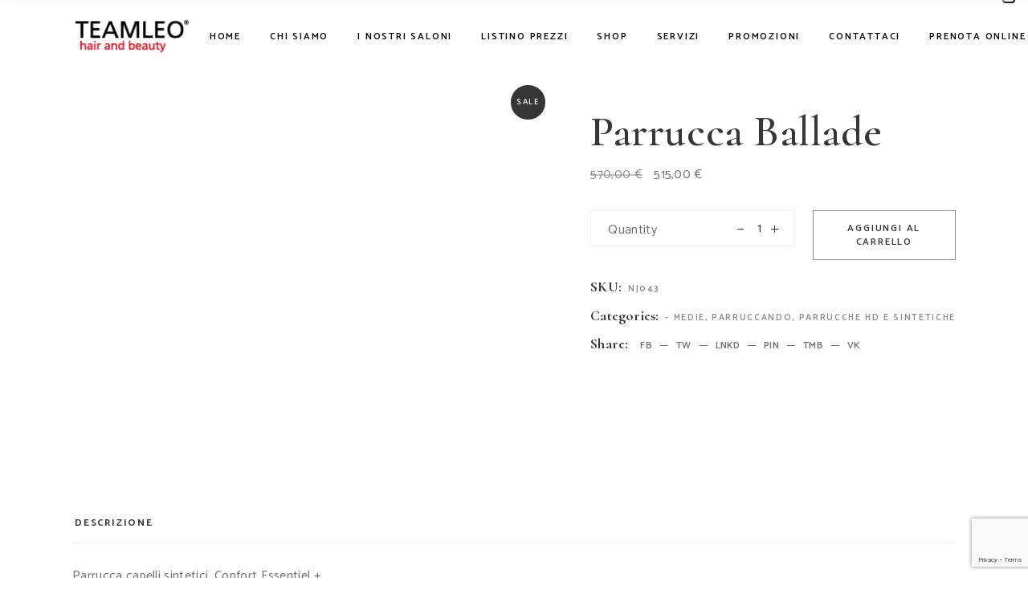

--- FILE ---
content_type: text/html; charset=UTF-8
request_url: https://teamleo.it/prodotto/ballade/
body_size: 28785
content:
<!DOCTYPE html>
<html lang="it-IT">
<head>
    <meta charset="UTF-8">
    <meta name="viewport" content="width=device-width, initial-scale=1, user-scalable=yes">

    <meta name='robots' content='index, follow, max-image-preview:large, max-snippet:-1, max-video-preview:-1' />

<!-- Google Tag Manager for WordPress by gtm4wp.com -->
<script data-cfasync="false" data-pagespeed-no-defer>
	var gtm4wp_datalayer_name = "dataLayer";
	var dataLayer = dataLayer || [];
	const gtm4wp_use_sku_instead = false;
	const gtm4wp_currency = 'EUR';
	const gtm4wp_product_per_impression = false;
	const gtm4wp_clear_ecommerce = false;
</script>
<!-- End Google Tag Manager for WordPress by gtm4wp.com -->
	<!-- This site is optimized with the Yoast SEO plugin v25.6 - https://yoast.com/wordpress/plugins/seo/ -->
	<title>Parrucca Ballade - Team Leo</title>
	<meta name="description" content="Confort Essentiel +Top in mono-filamento, montaggio su fasce per capelli, tulle frontale.Tomaia in micro-pelle che da una vera impressione di naturalezza." />
	<link rel="canonical" href="https://teamleo.it/prodotto/ballade/" />
	<meta property="og:locale" content="it_IT" />
	<meta property="og:type" content="article" />
	<meta property="og:title" content="Parrucca Ballade - Team Leo" />
	<meta property="og:description" content="Confort Essentiel +Top in mono-filamento, montaggio su fasce per capelli, tulle frontale.Tomaia in micro-pelle che da una vera impressione di naturalezza." />
	<meta property="og:url" content="https://teamleo.it/prodotto/ballade/" />
	<meta property="og:site_name" content="Team Leo" />
	<meta property="article:publisher" content="https://www.facebook.com/teamleo.perilsociale/" />
	<meta property="article:modified_time" content="2026-01-22T18:11:19+00:00" />
	<meta property="og:image" content="https://teamleo.it/wp-content/uploads/2022/01/ballade.jpg" />
	<meta property="og:image:width" content="458" />
	<meta property="og:image:height" content="458" />
	<meta property="og:image:type" content="image/jpeg" />
	<meta name="twitter:card" content="summary_large_image" />
	<meta name="twitter:label1" content="Tempo di lettura stimato" />
	<meta name="twitter:data1" content="1 minuto" />
	<script type="application/ld+json" class="yoast-schema-graph">{"@context":"https://schema.org","@graph":[{"@type":"WebPage","@id":"https://teamleo.it/prodotto/ballade/","url":"https://teamleo.it/prodotto/ballade/","name":"Parrucca Ballade - Team Leo","isPartOf":{"@id":"https://teamleo.it/#website"},"primaryImageOfPage":{"@id":"https://teamleo.it/prodotto/ballade/#primaryimage"},"image":{"@id":"https://teamleo.it/prodotto/ballade/#primaryimage"},"thumbnailUrl":"https://teamleo.it/wp-content/uploads/2022/01/ballade.jpg","datePublished":"2022-01-31T09:35:31+00:00","dateModified":"2026-01-22T18:11:19+00:00","description":"Confort Essentiel +Top in mono-filamento, montaggio su fasce per capelli, tulle frontale.Tomaia in micro-pelle che da una vera impressione di naturalezza.","breadcrumb":{"@id":"https://teamleo.it/prodotto/ballade/#breadcrumb"},"inLanguage":"it-IT","potentialAction":[{"@type":"ReadAction","target":["https://teamleo.it/prodotto/ballade/"]}]},{"@type":"ImageObject","inLanguage":"it-IT","@id":"https://teamleo.it/prodotto/ballade/#primaryimage","url":"https://teamleo.it/wp-content/uploads/2022/01/ballade.jpg","contentUrl":"https://teamleo.it/wp-content/uploads/2022/01/ballade.jpg","width":458,"height":458},{"@type":"BreadcrumbList","@id":"https://teamleo.it/prodotto/ballade/#breadcrumb","itemListElement":[{"@type":"ListItem","position":1,"name":"Home","item":"https://teamleo.it/"},{"@type":"ListItem","position":2,"name":"Prodotti","item":"https://teamleo.it/shop-online/"},{"@type":"ListItem","position":3,"name":"Parrucca Ballade"}]},{"@type":"WebSite","@id":"https://teamleo.it/#website","url":"https://teamleo.it/","name":"Team Leo","description":"","potentialAction":[{"@type":"SearchAction","target":{"@type":"EntryPoint","urlTemplate":"https://teamleo.it/?s={search_term_string}"},"query-input":{"@type":"PropertyValueSpecification","valueRequired":true,"valueName":"search_term_string"}}],"inLanguage":"it-IT"}]}</script>
	<!-- / Yoast SEO plugin. -->


<link rel='dns-prefetch' href='//fonts.googleapis.com' />
<link rel="alternate" type="application/rss+xml" title="Team Leo &raquo; Feed" href="https://teamleo.it/feed/" />
<link rel="alternate" type="application/rss+xml" title="Team Leo &raquo; Feed dei commenti" href="https://teamleo.it/comments/feed/" />
<link rel="alternate" title="oEmbed (JSON)" type="application/json+oembed" href="https://teamleo.it/wp-json/oembed/1.0/embed?url=https%3A%2F%2Fteamleo.it%2Fprodotto%2Fballade%2F" />
<link rel="alternate" title="oEmbed (XML)" type="text/xml+oembed" href="https://teamleo.it/wp-json/oembed/1.0/embed?url=https%3A%2F%2Fteamleo.it%2Fprodotto%2Fballade%2F&#038;format=xml" />
<style id='wp-img-auto-sizes-contain-inline-css' type='text/css'>
img:is([sizes=auto i],[sizes^="auto," i]){contain-intrinsic-size:3000px 1500px}
/*# sourceURL=wp-img-auto-sizes-contain-inline-css */
</style>
<link rel='stylesheet' id='sbi_styles-css' href='https://teamleo.it/wp-content/plugins/instagram-feed-pro/css/sbi-styles.min.css?ver=6.4.1' type='text/css' media='all' />
<link rel='stylesheet' id='dripicons-css' href='https://teamleo.it/wp-content/plugins/leonie-core/inc/icons/dripicons/assets/css/dripicons.min.css?ver=6.9' type='text/css' media='all' />
<link rel='stylesheet' id='elegant-icons-css' href='https://teamleo.it/wp-content/plugins/leonie-core/inc/icons/elegant-icons/assets/css/elegant-icons.min.css?ver=6.9' type='text/css' media='all' />
<link rel='stylesheet' id='font-awesome-css' href='https://teamleo.it/wp-content/plugins/leonie-core/inc/icons/font-awesome/assets/css/all.min.css?ver=6.9' type='text/css' media='all' />
<style id='font-awesome-inline-css' type='text/css'>
[data-font="FontAwesome"]:before {font-family: 'FontAwesome' !important;content: attr(data-icon) !important;speak: none !important;font-weight: normal !important;font-variant: normal !important;text-transform: none !important;line-height: 1 !important;font-style: normal !important;-webkit-font-smoothing: antialiased !important;-moz-osx-font-smoothing: grayscale !important;}
/*# sourceURL=font-awesome-inline-css */
</style>
<link rel='stylesheet' id='ionicons-css' href='https://teamleo.it/wp-content/plugins/leonie-core/inc/icons/ionicons/assets/css/ionicons.min.css?ver=6.9' type='text/css' media='all' />
<link rel='stylesheet' id='linea-icons-css' href='https://teamleo.it/wp-content/plugins/leonie-core/inc/icons/linea-icons/assets/css/linea-icons.min.css?ver=6.9' type='text/css' media='all' />
<link rel='stylesheet' id='linear-icons-css' href='https://teamleo.it/wp-content/plugins/leonie-core/inc/icons/linear-icons/assets/css/linear-icons.min.css?ver=6.9' type='text/css' media='all' />
<link rel='stylesheet' id='material-icons-css' href='https://fonts.googleapis.com/icon?family=Material+Icons&#038;ver=6.9' type='text/css' media='all' />
<link rel='stylesheet' id='simple-line-icons-css' href='https://teamleo.it/wp-content/plugins/leonie-core/inc/icons/simple-line-icons/assets/css/simple-line-icons.min.css?ver=6.9' type='text/css' media='all' />
<style id='wp-emoji-styles-inline-css' type='text/css'>

	img.wp-smiley, img.emoji {
		display: inline !important;
		border: none !important;
		box-shadow: none !important;
		height: 1em !important;
		width: 1em !important;
		margin: 0 0.07em !important;
		vertical-align: -0.1em !important;
		background: none !important;
		padding: 0 !important;
	}
/*# sourceURL=wp-emoji-styles-inline-css */
</style>
<link rel='stylesheet' id='wp-block-library-css' href='https://teamleo.it/wp-includes/css/dist/block-library/style.min.css?ver=6.9' type='text/css' media='all' />
<link rel='stylesheet' id='wc-blocks-style-css' href='https://teamleo.it/wp-content/plugins/woocommerce/assets/client/blocks/wc-blocks.css?ver=wc-9.8.6' type='text/css' media='all' />
<style id='global-styles-inline-css' type='text/css'>
:root{--wp--preset--aspect-ratio--square: 1;--wp--preset--aspect-ratio--4-3: 4/3;--wp--preset--aspect-ratio--3-4: 3/4;--wp--preset--aspect-ratio--3-2: 3/2;--wp--preset--aspect-ratio--2-3: 2/3;--wp--preset--aspect-ratio--16-9: 16/9;--wp--preset--aspect-ratio--9-16: 9/16;--wp--preset--color--black: #000000;--wp--preset--color--cyan-bluish-gray: #abb8c3;--wp--preset--color--white: #ffffff;--wp--preset--color--pale-pink: #f78da7;--wp--preset--color--vivid-red: #cf2e2e;--wp--preset--color--luminous-vivid-orange: #ff6900;--wp--preset--color--luminous-vivid-amber: #fcb900;--wp--preset--color--light-green-cyan: #7bdcb5;--wp--preset--color--vivid-green-cyan: #00d084;--wp--preset--color--pale-cyan-blue: #8ed1fc;--wp--preset--color--vivid-cyan-blue: #0693e3;--wp--preset--color--vivid-purple: #9b51e0;--wp--preset--gradient--vivid-cyan-blue-to-vivid-purple: linear-gradient(135deg,rgb(6,147,227) 0%,rgb(155,81,224) 100%);--wp--preset--gradient--light-green-cyan-to-vivid-green-cyan: linear-gradient(135deg,rgb(122,220,180) 0%,rgb(0,208,130) 100%);--wp--preset--gradient--luminous-vivid-amber-to-luminous-vivid-orange: linear-gradient(135deg,rgb(252,185,0) 0%,rgb(255,105,0) 100%);--wp--preset--gradient--luminous-vivid-orange-to-vivid-red: linear-gradient(135deg,rgb(255,105,0) 0%,rgb(207,46,46) 100%);--wp--preset--gradient--very-light-gray-to-cyan-bluish-gray: linear-gradient(135deg,rgb(238,238,238) 0%,rgb(169,184,195) 100%);--wp--preset--gradient--cool-to-warm-spectrum: linear-gradient(135deg,rgb(74,234,220) 0%,rgb(151,120,209) 20%,rgb(207,42,186) 40%,rgb(238,44,130) 60%,rgb(251,105,98) 80%,rgb(254,248,76) 100%);--wp--preset--gradient--blush-light-purple: linear-gradient(135deg,rgb(255,206,236) 0%,rgb(152,150,240) 100%);--wp--preset--gradient--blush-bordeaux: linear-gradient(135deg,rgb(254,205,165) 0%,rgb(254,45,45) 50%,rgb(107,0,62) 100%);--wp--preset--gradient--luminous-dusk: linear-gradient(135deg,rgb(255,203,112) 0%,rgb(199,81,192) 50%,rgb(65,88,208) 100%);--wp--preset--gradient--pale-ocean: linear-gradient(135deg,rgb(255,245,203) 0%,rgb(182,227,212) 50%,rgb(51,167,181) 100%);--wp--preset--gradient--electric-grass: linear-gradient(135deg,rgb(202,248,128) 0%,rgb(113,206,126) 100%);--wp--preset--gradient--midnight: linear-gradient(135deg,rgb(2,3,129) 0%,rgb(40,116,252) 100%);--wp--preset--font-size--small: 13px;--wp--preset--font-size--medium: 20px;--wp--preset--font-size--large: 36px;--wp--preset--font-size--x-large: 42px;--wp--preset--spacing--20: 0.44rem;--wp--preset--spacing--30: 0.67rem;--wp--preset--spacing--40: 1rem;--wp--preset--spacing--50: 1.5rem;--wp--preset--spacing--60: 2.25rem;--wp--preset--spacing--70: 3.38rem;--wp--preset--spacing--80: 5.06rem;--wp--preset--shadow--natural: 6px 6px 9px rgba(0, 0, 0, 0.2);--wp--preset--shadow--deep: 12px 12px 50px rgba(0, 0, 0, 0.4);--wp--preset--shadow--sharp: 6px 6px 0px rgba(0, 0, 0, 0.2);--wp--preset--shadow--outlined: 6px 6px 0px -3px rgb(255, 255, 255), 6px 6px rgb(0, 0, 0);--wp--preset--shadow--crisp: 6px 6px 0px rgb(0, 0, 0);}:where(.is-layout-flex){gap: 0.5em;}:where(.is-layout-grid){gap: 0.5em;}body .is-layout-flex{display: flex;}.is-layout-flex{flex-wrap: wrap;align-items: center;}.is-layout-flex > :is(*, div){margin: 0;}body .is-layout-grid{display: grid;}.is-layout-grid > :is(*, div){margin: 0;}:where(.wp-block-columns.is-layout-flex){gap: 2em;}:where(.wp-block-columns.is-layout-grid){gap: 2em;}:where(.wp-block-post-template.is-layout-flex){gap: 1.25em;}:where(.wp-block-post-template.is-layout-grid){gap: 1.25em;}.has-black-color{color: var(--wp--preset--color--black) !important;}.has-cyan-bluish-gray-color{color: var(--wp--preset--color--cyan-bluish-gray) !important;}.has-white-color{color: var(--wp--preset--color--white) !important;}.has-pale-pink-color{color: var(--wp--preset--color--pale-pink) !important;}.has-vivid-red-color{color: var(--wp--preset--color--vivid-red) !important;}.has-luminous-vivid-orange-color{color: var(--wp--preset--color--luminous-vivid-orange) !important;}.has-luminous-vivid-amber-color{color: var(--wp--preset--color--luminous-vivid-amber) !important;}.has-light-green-cyan-color{color: var(--wp--preset--color--light-green-cyan) !important;}.has-vivid-green-cyan-color{color: var(--wp--preset--color--vivid-green-cyan) !important;}.has-pale-cyan-blue-color{color: var(--wp--preset--color--pale-cyan-blue) !important;}.has-vivid-cyan-blue-color{color: var(--wp--preset--color--vivid-cyan-blue) !important;}.has-vivid-purple-color{color: var(--wp--preset--color--vivid-purple) !important;}.has-black-background-color{background-color: var(--wp--preset--color--black) !important;}.has-cyan-bluish-gray-background-color{background-color: var(--wp--preset--color--cyan-bluish-gray) !important;}.has-white-background-color{background-color: var(--wp--preset--color--white) !important;}.has-pale-pink-background-color{background-color: var(--wp--preset--color--pale-pink) !important;}.has-vivid-red-background-color{background-color: var(--wp--preset--color--vivid-red) !important;}.has-luminous-vivid-orange-background-color{background-color: var(--wp--preset--color--luminous-vivid-orange) !important;}.has-luminous-vivid-amber-background-color{background-color: var(--wp--preset--color--luminous-vivid-amber) !important;}.has-light-green-cyan-background-color{background-color: var(--wp--preset--color--light-green-cyan) !important;}.has-vivid-green-cyan-background-color{background-color: var(--wp--preset--color--vivid-green-cyan) !important;}.has-pale-cyan-blue-background-color{background-color: var(--wp--preset--color--pale-cyan-blue) !important;}.has-vivid-cyan-blue-background-color{background-color: var(--wp--preset--color--vivid-cyan-blue) !important;}.has-vivid-purple-background-color{background-color: var(--wp--preset--color--vivid-purple) !important;}.has-black-border-color{border-color: var(--wp--preset--color--black) !important;}.has-cyan-bluish-gray-border-color{border-color: var(--wp--preset--color--cyan-bluish-gray) !important;}.has-white-border-color{border-color: var(--wp--preset--color--white) !important;}.has-pale-pink-border-color{border-color: var(--wp--preset--color--pale-pink) !important;}.has-vivid-red-border-color{border-color: var(--wp--preset--color--vivid-red) !important;}.has-luminous-vivid-orange-border-color{border-color: var(--wp--preset--color--luminous-vivid-orange) !important;}.has-luminous-vivid-amber-border-color{border-color: var(--wp--preset--color--luminous-vivid-amber) !important;}.has-light-green-cyan-border-color{border-color: var(--wp--preset--color--light-green-cyan) !important;}.has-vivid-green-cyan-border-color{border-color: var(--wp--preset--color--vivid-green-cyan) !important;}.has-pale-cyan-blue-border-color{border-color: var(--wp--preset--color--pale-cyan-blue) !important;}.has-vivid-cyan-blue-border-color{border-color: var(--wp--preset--color--vivid-cyan-blue) !important;}.has-vivid-purple-border-color{border-color: var(--wp--preset--color--vivid-purple) !important;}.has-vivid-cyan-blue-to-vivid-purple-gradient-background{background: var(--wp--preset--gradient--vivid-cyan-blue-to-vivid-purple) !important;}.has-light-green-cyan-to-vivid-green-cyan-gradient-background{background: var(--wp--preset--gradient--light-green-cyan-to-vivid-green-cyan) !important;}.has-luminous-vivid-amber-to-luminous-vivid-orange-gradient-background{background: var(--wp--preset--gradient--luminous-vivid-amber-to-luminous-vivid-orange) !important;}.has-luminous-vivid-orange-to-vivid-red-gradient-background{background: var(--wp--preset--gradient--luminous-vivid-orange-to-vivid-red) !important;}.has-very-light-gray-to-cyan-bluish-gray-gradient-background{background: var(--wp--preset--gradient--very-light-gray-to-cyan-bluish-gray) !important;}.has-cool-to-warm-spectrum-gradient-background{background: var(--wp--preset--gradient--cool-to-warm-spectrum) !important;}.has-blush-light-purple-gradient-background{background: var(--wp--preset--gradient--blush-light-purple) !important;}.has-blush-bordeaux-gradient-background{background: var(--wp--preset--gradient--blush-bordeaux) !important;}.has-luminous-dusk-gradient-background{background: var(--wp--preset--gradient--luminous-dusk) !important;}.has-pale-ocean-gradient-background{background: var(--wp--preset--gradient--pale-ocean) !important;}.has-electric-grass-gradient-background{background: var(--wp--preset--gradient--electric-grass) !important;}.has-midnight-gradient-background{background: var(--wp--preset--gradient--midnight) !important;}.has-small-font-size{font-size: var(--wp--preset--font-size--small) !important;}.has-medium-font-size{font-size: var(--wp--preset--font-size--medium) !important;}.has-large-font-size{font-size: var(--wp--preset--font-size--large) !important;}.has-x-large-font-size{font-size: var(--wp--preset--font-size--x-large) !important;}
/*# sourceURL=global-styles-inline-css */
</style>

<style id='classic-theme-styles-inline-css' type='text/css'>
/*! This file is auto-generated */
.wp-block-button__link{color:#fff;background-color:#32373c;border-radius:9999px;box-shadow:none;text-decoration:none;padding:calc(.667em + 2px) calc(1.333em + 2px);font-size:1.125em}.wp-block-file__button{background:#32373c;color:#fff;text-decoration:none}
/*# sourceURL=/wp-includes/css/classic-themes.min.css */
</style>
<link rel='stylesheet' id='booked-tooltipster-css' href='https://teamleo.it/wp-content/plugins/booked/assets/js/tooltipster/css/tooltipster.css?ver=3.3.0' type='text/css' media='all' />
<link rel='stylesheet' id='booked-tooltipster-theme-css' href='https://teamleo.it/wp-content/plugins/booked/assets/js/tooltipster/css/themes/tooltipster-light.css?ver=3.3.0' type='text/css' media='all' />
<link rel='stylesheet' id='booked-animations-css' href='https://teamleo.it/wp-content/plugins/booked/assets/css/animations.css?ver=2.4.3' type='text/css' media='all' />
<link rel='stylesheet' id='booked-css-css' href='https://teamleo.it/wp-content/plugins/booked/dist/booked.css?ver=2.4.3' type='text/css' media='all' />
<style id='booked-css-inline-css' type='text/css'>
#ui-datepicker-div.booked_custom_date_picker table.ui-datepicker-calendar tbody td a.ui-state-active,#ui-datepicker-div.booked_custom_date_picker table.ui-datepicker-calendar tbody td a.ui-state-active:hover,body #booked-profile-page input[type=submit].button-primary:hover,body .booked-list-view button.button:hover, body .booked-list-view input[type=submit].button-primary:hover,body div.booked-calendar input[type=submit].button-primary:hover,body .booked-modal input[type=submit].button-primary:hover,body div.booked-calendar .bc-head,body div.booked-calendar .bc-head .bc-col,body div.booked-calendar .booked-appt-list .timeslot .timeslot-people button:hover,body #booked-profile-page .booked-profile-header,body #booked-profile-page .booked-tabs li.active a,body #booked-profile-page .booked-tabs li.active a:hover,body #booked-profile-page .appt-block .google-cal-button > a:hover,#ui-datepicker-div.booked_custom_date_picker .ui-datepicker-header{ background:#c4f2d4 !important; }body #booked-profile-page input[type=submit].button-primary:hover,body div.booked-calendar input[type=submit].button-primary:hover,body .booked-list-view button.button:hover, body .booked-list-view input[type=submit].button-primary:hover,body .booked-modal input[type=submit].button-primary:hover,body div.booked-calendar .bc-head .bc-col,body div.booked-calendar .booked-appt-list .timeslot .timeslot-people button:hover,body #booked-profile-page .booked-profile-header,body #booked-profile-page .appt-block .google-cal-button > a:hover{ border-color:#c4f2d4 !important; }body div.booked-calendar .bc-row.days,body div.booked-calendar .bc-row.days .bc-col,body .booked-calendarSwitcher.calendar,body #booked-profile-page .booked-tabs,#ui-datepicker-div.booked_custom_date_picker table.ui-datepicker-calendar thead,#ui-datepicker-div.booked_custom_date_picker table.ui-datepicker-calendar thead th{ background:#039146 !important; }body div.booked-calendar .bc-row.days .bc-col,body #booked-profile-page .booked-tabs{ border-color:#039146 !important; }#ui-datepicker-div.booked_custom_date_picker table.ui-datepicker-calendar tbody td.ui-datepicker-today a,#ui-datepicker-div.booked_custom_date_picker table.ui-datepicker-calendar tbody td.ui-datepicker-today a:hover,body #booked-profile-page input[type=submit].button-primary,body div.booked-calendar input[type=submit].button-primary,body .booked-list-view button.button, body .booked-list-view input[type=submit].button-primary,body .booked-list-view button.button, body .booked-list-view input[type=submit].button-primary,body .booked-modal input[type=submit].button-primary,body div.booked-calendar .booked-appt-list .timeslot .timeslot-people button,body #booked-profile-page .booked-profile-appt-list .appt-block.approved .status-block,body #booked-profile-page .appt-block .google-cal-button > a,body .booked-modal p.booked-title-bar,body div.booked-calendar .bc-col:hover .date span,body .booked-list-view a.booked_list_date_picker_trigger.booked-dp-active,body .booked-list-view a.booked_list_date_picker_trigger.booked-dp-active:hover,.booked-ms-modal .booked-book-appt,body #booked-profile-page .booked-tabs li a .counter{ background:#56c477; }body #booked-profile-page input[type=submit].button-primary,body div.booked-calendar input[type=submit].button-primary,body .booked-list-view button.button, body .booked-list-view input[type=submit].button-primary,body .booked-list-view button.button, body .booked-list-view input[type=submit].button-primary,body .booked-modal input[type=submit].button-primary,body #booked-profile-page .appt-block .google-cal-button > a,body div.booked-calendar .booked-appt-list .timeslot .timeslot-people button,body .booked-list-view a.booked_list_date_picker_trigger.booked-dp-active,body .booked-list-view a.booked_list_date_picker_trigger.booked-dp-active:hover{ border-color:#56c477; }body .booked-modal .bm-window p i.fa,body .booked-modal .bm-window a,body .booked-appt-list .booked-public-appointment-title,body .booked-modal .bm-window p.appointment-title,.booked-ms-modal.visible:hover .booked-book-appt{ color:#56c477; }.booked-appt-list .timeslot.has-title .booked-public-appointment-title { color:inherit; }
/*# sourceURL=booked-css-inline-css */
</style>
<link rel='stylesheet' id='contact-form-7-css' href='https://teamleo.it/wp-content/plugins/contact-form-7/includes/css/styles.css?ver=6.1' type='text/css' media='all' />
<link rel='stylesheet' id='ctf_styles-css' href='https://teamleo.it/wp-content/plugins/custom-twitter-feeds/css/ctf-styles.min.css?ver=2.3.0' type='text/css' media='all' />
<style id='woocommerce-inline-inline-css' type='text/css'>
.woocommerce form .form-row .required { visibility: visible; }
/*# sourceURL=woocommerce-inline-inline-css */
</style>
<link rel='stylesheet' id='select2-css' href='https://teamleo.it/wp-content/plugins/woocommerce/assets/css/select2.css?ver=9.8.6' type='text/css' media='all' />
<link rel='stylesheet' id='leonie-core-dashboard-style-css' href='https://teamleo.it/wp-content/plugins/leonie-core/inc/core-dashboard/assets/css/core-dashboard.min.css?ver=6.9' type='text/css' media='all' />
<link rel='stylesheet' id='swiper-css' href='https://teamleo.it/wp-content/plugins/elementor/assets/lib/swiper/css/swiper.min.css?ver=5.3.6' type='text/css' media='all' />
<link rel='stylesheet' id='leonie-main-css' href='https://teamleo.it/wp-content/themes/leonie/assets/css/main.min.css?ver=6.9' type='text/css' media='all' />
<link rel='stylesheet' id='leonie-core-style-css' href='https://teamleo.it/wp-content/plugins/leonie-core/assets/css/leonie-core.min.css?ver=6.9' type='text/css' media='all' />
<link rel='stylesheet' id='yith_wccl_frontend-css' href='https://teamleo.it/wp-content/plugins/yith-woocommerce-color-label-variations-premium/assets/css/yith-wccl.css?ver=1.8.10' type='text/css' media='all' />
<style id='yith_wccl_frontend-inline-css' type='text/css'>
.select_option .yith_wccl_tooltip > span{background: #222222;color: #ffffff;}
            .select_option .yith_wccl_tooltip.bottom span:after{border-bottom-color: #222222;}
            .select_option .yith_wccl_tooltip.top span:after{border-top-color: #222222;}
/*# sourceURL=yith_wccl_frontend-inline-css */
</style>
<link rel='stylesheet' id='yith-quick-view-css' href='https://teamleo.it/wp-content/plugins/yith-woocommerce-quick-view/assets/css/yith-quick-view.css?ver=2.6.0' type='text/css' media='all' />
<style id='yith-quick-view-inline-css' type='text/css'>

				#yith-quick-view-modal .yith-quick-view-overlay{background:rgba( 0, 0, 0, 0.8)}
				#yith-quick-view-modal .yith-wcqv-main{background:#ffffff;}
				#yith-quick-view-close{color:#cdcdcd;}
				#yith-quick-view-close:hover{color:#ff0000;}
/*# sourceURL=yith-quick-view-inline-css */
</style>
<link rel='stylesheet' id='brands-styles-css' href='https://teamleo.it/wp-content/plugins/woocommerce/assets/css/brands.css?ver=9.8.6' type='text/css' media='all' />
<link rel='stylesheet' id='leonie-child-style-css' href='https://teamleo.it/wp-content/themes/leonie-child/style.css?ver=6.9' type='text/css' media='all' />
<link rel='stylesheet' id='magnific-popup-css' href='https://teamleo.it/wp-content/themes/leonie/assets/plugins/magnific-popup/magnific-popup.css?ver=6.9' type='text/css' media='all' />
<link rel='stylesheet' id='leonie-google-fonts-css' href='https://fonts.googleapis.com/css?family=Cormorant%3A300%2C400%2C500%2C600%2C700%7CCatamaran%3A300%2C400%2C500%2C600%2C700&#038;subset=latin-ext&#038;display=swap&#038;ver=1.0.0' type='text/css' media='all' />
<link rel='stylesheet' id='leonie-style-css' href='https://teamleo.it/wp-content/themes/leonie/style.css?ver=6.9' type='text/css' media='all' />
<style id='leonie-style-inline-css' type='text/css'>
#qodef-page-footer-top-area-inner { padding-top: 80px;}.qodef-header--standard #qodef-page-header { height: 90px;}@media only screen and (max-width: 680px){h1, .qodef-h1 { font-size: 33px;}}
/*# sourceURL=leonie-style-inline-css */
</style>
<link rel='stylesheet' id='pmw-public-elementor-fix-css' href='https://teamleo.it/wp-content/plugins/woocommerce-google-adwords-conversion-tracking-tag/css/public/elementor-fix.css?ver=1.49.1' type='text/css' media='all' />
<link rel='stylesheet' id='booked-wc-fe-styles-css' href='https://teamleo.it/wp-content/plugins/booked/includes/add-ons/woocommerce-payments//css/frontend-style.css?ver=6.9' type='text/css' media='all' />
<link rel='stylesheet' id='joinchat-css' href='https://teamleo.it/wp-content/plugins/creame-whatsapp-me/public/css/joinchat.min.css?ver=5.2.4' type='text/css' media='all' />
<style id='joinchat-inline-css' type='text/css'>
.joinchat{--red:37;--green:211;--blue:102;--bw:100}
/*# sourceURL=joinchat-inline-css */
</style>
<link rel='stylesheet' id='sib-front-css-css' href='https://teamleo.it/wp-content/plugins/mailin/css/mailin-front.css?ver=6.9' type='text/css' media='all' />
<script type="text/template" id="tmpl-variation-template">
	<div class="woocommerce-variation-description">{{{ data.variation.variation_description }}}</div>
	<div class="woocommerce-variation-price">{{{ data.variation.price_html }}}</div>
	<div class="woocommerce-variation-availability">{{{ data.variation.availability_html }}}</div>
</script>
<script type="text/template" id="tmpl-unavailable-variation-template">
	<p role="alert">Questo prodotto non è disponibile. Scegli un&#039;altra combinazione.</p>
</script>
<script type="text/javascript" src="https://teamleo.it/wp-includes/js/jquery/jquery.min.js?ver=3.7.1" id="jquery-core-js"></script>
<script type="text/javascript" src="https://teamleo.it/wp-includes/js/jquery/jquery-migrate.min.js?ver=3.4.1" id="jquery-migrate-js"></script>
<script type="text/javascript" src="https://teamleo.it/wp-includes/js/dist/hooks.min.js?ver=dd5603f07f9220ed27f1" id="wp-hooks-js"></script>
<script type="text/javascript" src="https://teamleo.it/wp-content/plugins/woocommerce/assets/js/jquery-blockui/jquery.blockUI.min.js?ver=2.7.0-wc.9.8.6" id="jquery-blockui-js" data-wp-strategy="defer"></script>
<script type="text/javascript" id="wc-add-to-cart-js-extra">
/* <![CDATA[ */
var wc_add_to_cart_params = {"ajax_url":"/wp-admin/admin-ajax.php","wc_ajax_url":"/?wc-ajax=%%endpoint%%","i18n_view_cart":"Visualizza carrello","cart_url":"https://teamleo.it/carrello/","is_cart":"","cart_redirect_after_add":"no"};
//# sourceURL=wc-add-to-cart-js-extra
/* ]]> */
</script>
<script type="text/javascript" src="https://teamleo.it/wp-content/plugins/woocommerce/assets/js/frontend/add-to-cart.min.js?ver=9.8.6" id="wc-add-to-cart-js" defer="defer" data-wp-strategy="defer"></script>
<script type="text/javascript" src="https://teamleo.it/wp-content/plugins/woocommerce/assets/js/zoom/jquery.zoom.min.js?ver=1.7.21-wc.9.8.6" id="zoom-js" defer="defer" data-wp-strategy="defer"></script>
<script type="text/javascript" id="wc-single-product-js-extra">
/* <![CDATA[ */
var wc_single_product_params = {"i18n_required_rating_text":"Seleziona una valutazione","i18n_rating_options":["1 stella su 5","2 stelle su 5","3 stelle su 5","4 stelle su 5","5 stelle su 5"],"i18n_product_gallery_trigger_text":"Visualizza la galleria di immagini a schermo intero","review_rating_required":"yes","flexslider":{"rtl":false,"animation":"slide","smoothHeight":true,"directionNav":false,"controlNav":"thumbnails","slideshow":false,"animationSpeed":500,"animationLoop":false,"allowOneSlide":false},"zoom_enabled":"1","zoom_options":[],"photoswipe_enabled":"","photoswipe_options":{"shareEl":false,"closeOnScroll":false,"history":false,"hideAnimationDuration":0,"showAnimationDuration":0},"flexslider_enabled":""};
//# sourceURL=wc-single-product-js-extra
/* ]]> */
</script>
<script type="text/javascript" src="https://teamleo.it/wp-content/plugins/woocommerce/assets/js/frontend/single-product.min.js?ver=9.8.6" id="wc-single-product-js" defer="defer" data-wp-strategy="defer"></script>
<script type="text/javascript" src="https://teamleo.it/wp-content/plugins/woocommerce/assets/js/js-cookie/js.cookie.min.js?ver=2.1.4-wc.9.8.6" id="js-cookie-js" defer="defer" data-wp-strategy="defer"></script>
<script type="text/javascript" id="woocommerce-js-extra">
/* <![CDATA[ */
var woocommerce_params = {"ajax_url":"/wp-admin/admin-ajax.php","wc_ajax_url":"/?wc-ajax=%%endpoint%%","i18n_password_show":"Mostra password","i18n_password_hide":"Nascondi password"};
//# sourceURL=woocommerce-js-extra
/* ]]> */
</script>
<script type="text/javascript" src="https://teamleo.it/wp-content/plugins/woocommerce/assets/js/frontend/woocommerce.min.js?ver=9.8.6" id="woocommerce-js" defer="defer" data-wp-strategy="defer"></script>
<script type="text/javascript" src="https://teamleo.it/wp-includes/js/underscore.min.js?ver=1.13.7" id="underscore-js"></script>
<script type="text/javascript" id="wp-util-js-extra">
/* <![CDATA[ */
var _wpUtilSettings = {"ajax":{"url":"/wp-admin/admin-ajax.php"}};
//# sourceURL=wp-util-js-extra
/* ]]> */
</script>
<script type="text/javascript" src="https://teamleo.it/wp-includes/js/wp-util.min.js?ver=6.9" id="wp-util-js"></script>
<script type="text/javascript" src="https://teamleo.it/wp-content/plugins/woocommerce/assets/js/select2/select2.full.min.js?ver=4.0.3-wc.9.8.6" id="select2-js" defer="defer" data-wp-strategy="defer"></script>
<script type="text/javascript" id="wpm-js-extra">
/* <![CDATA[ */
var wpm = {"ajax_url":"https://teamleo.it/wp-admin/admin-ajax.php","root":"https://teamleo.it/wp-json/","nonce_wp_rest":"4e70a16585","nonce_ajax":"6b6bd1ea34"};
//# sourceURL=wpm-js-extra
/* ]]> */
</script>
<script type="text/javascript" src="https://teamleo.it/wp-content/plugins/woocommerce-google-adwords-conversion-tracking-tag/js/public/wpm-public.p1.min.js?ver=1.49.1" id="wpm-js"></script>
<script type="text/javascript" id="booked-wc-fe-functions-js-extra">
/* <![CDATA[ */
var booked_wc_variables = {"prefix":"booked_wc_","ajaxurl":"https://teamleo.it/wp-admin/admin-ajax.php","i18n_confirm_appt_edit":"Are you sure you want to change the appointment date? By doing so, the appointment date will need to be approved again.","i18n_pay":"Are you sure you want to add the appointment to cart and go to checkout?","i18n_mark_paid":"Are you sure you want to mark this appointment as \"Paid\"?","i18n_paid":"Paid","i18n_awaiting_payment":"Awaiting Payment","checkout_page":"https://teamleo.it/pagamento/"};
//# sourceURL=booked-wc-fe-functions-js-extra
/* ]]> */
</script>
<script type="text/javascript" src="https://teamleo.it/wp-content/plugins/booked/includes/add-ons/woocommerce-payments//js/frontend-functions.js?ver=6.9" id="booked-wc-fe-functions-js"></script>
<script type="text/javascript" id="wc-cart-fragments-js-extra">
/* <![CDATA[ */
var wc_cart_fragments_params = {"ajax_url":"/wp-admin/admin-ajax.php","wc_ajax_url":"/?wc-ajax=%%endpoint%%","cart_hash_key":"wc_cart_hash_c4c19657d1005804ec7c952801dea804","fragment_name":"wc_fragments_c4c19657d1005804ec7c952801dea804","request_timeout":"5000"};
//# sourceURL=wc-cart-fragments-js-extra
/* ]]> */
</script>
<script type="text/javascript" src="https://teamleo.it/wp-content/plugins/woocommerce/assets/js/frontend/cart-fragments.min.js?ver=9.8.6" id="wc-cart-fragments-js" defer="defer" data-wp-strategy="defer"></script>
<script type="text/javascript" id="sib-front-js-js-extra">
/* <![CDATA[ */
var sibErrMsg = {"invalidMail":"Please fill out valid email address","requiredField":"Please fill out required fields","invalidDateFormat":"Please fill out valid date format","invalidSMSFormat":"Please fill out valid phone number"};
var ajax_sib_front_object = {"ajax_url":"https://teamleo.it/wp-admin/admin-ajax.php","ajax_nonce":"7144f8511c","flag_url":"https://teamleo.it/wp-content/plugins/mailin/img/flags/"};
//# sourceURL=sib-front-js-js-extra
/* ]]> */
</script>
<script type="text/javascript" src="https://teamleo.it/wp-content/plugins/mailin/js/mailin-front.js?ver=1754038198" id="sib-front-js-js"></script>
<link rel="https://api.w.org/" href="https://teamleo.it/wp-json/" /><link rel="alternate" title="JSON" type="application/json" href="https://teamleo.it/wp-json/wp/v2/product/9712" /><link rel="EditURI" type="application/rsd+xml" title="RSD" href="https://teamleo.it/xmlrpc.php?rsd" />
<meta name="generator" content="WordPress 6.9" />
<meta name="generator" content="WooCommerce 9.8.6" />
<link rel='shortlink' href='https://teamleo.it/?p=9712' />

<!-- This website runs the Product Feed PRO for WooCommerce by AdTribes.io plugin - version woocommercesea_option_installed_version -->

<!-- Google Tag Manager for WordPress by gtm4wp.com -->
<!-- GTM Container placement set to manual -->
<script data-cfasync="false" data-pagespeed-no-defer type="text/javascript">
	var dataLayer_content = {"pagePostType":"product","pagePostType2":"single-product","pagePostAuthor":"admin_wft","productRatingCounts":[],"productAverageRating":0,"productReviewCount":0,"productType":"simple","productIsVariable":0};
	dataLayer.push( dataLayer_content );
</script>
<script data-cfasync="false" data-pagespeed-no-defer type="text/javascript">
(function(w,d,s,l,i){w[l]=w[l]||[];w[l].push({'gtm.start':
new Date().getTime(),event:'gtm.js'});var f=d.getElementsByTagName(s)[0],
j=d.createElement(s),dl=l!='dataLayer'?'&l='+l:'';j.async=true;j.src=
'//www.googletagmanager.com/gtm.js?id='+i+dl;f.parentNode.insertBefore(j,f);
})(window,document,'script','dataLayer','GTM-T86ZC39');
</script>
<!-- End Google Tag Manager for WordPress by gtm4wp.com -->	<noscript><style>.woocommerce-product-gallery{ opacity: 1 !important; }</style></noscript>
	<meta name="generator" content="Elementor 3.17.3; features: e_dom_optimization, e_optimized_assets_loading, e_optimized_css_loading, additional_custom_breakpoints; settings: css_print_method-external, google_font-enabled, font_display-auto">

<!-- START Pixel Manager for WooCommerce -->

		<script>

			window.wpmDataLayer = window.wpmDataLayer || {};
			window.wpmDataLayer = Object.assign(window.wpmDataLayer, {"cart":{},"cart_item_keys":{},"version":{"number":"1.49.1","pro":false,"eligible_for_updates":false,"distro":"fms","beta":false,"show":true},"pixels":{"google":{"linker":{"settings":null},"user_id":false,"ads":{"conversion_ids":{"AW-10864939726":"lnwsCIGRv7gDEM6l57wo"},"dynamic_remarketing":{"status":true,"id_type":"post_id","send_events_with_parent_ids":true},"google_business_vertical":"retail","phone_conversion_number":"","phone_conversion_label":""},"tag_id":"AW-10864939726","tag_gateway":{"measurement_path":""},"tcf_support":false,"consent_mode":{"is_active":false,"wait_for_update":500,"ads_data_redaction":false,"url_passthrough":true}}},"shop":{"list_name":"Product | Parrucca Ballade","list_id":"product_parrucca-ballade","page_type":"product","product_type":"simple","currency":"EUR","selectors":{"addToCart":[],"beginCheckout":[]},"order_duplication_prevention":true,"view_item_list_trigger":{"test_mode":false,"background_color":"green","opacity":0.5,"repeat":true,"timeout":1000,"threshold":0.8},"variations_output":true,"session_active":false},"page":{"id":9712,"title":"Parrucca Ballade","type":"product","categories":[],"parent":{"id":0,"title":"Parrucca Ballade","type":"product","categories":[]}},"general":{"user_logged_in":false,"scroll_tracking_thresholds":[],"page_id":9712,"exclude_domains":[],"server_2_server":{"active":false,"ip_exclude_list":[],"pageview_event_s2s":{"is_active":false,"pixels":[]}},"consent_management":{"explicit_consent":false},"lazy_load_pmw":false}});

		</script>

		
<!-- END Pixel Manager for WooCommerce -->
			<meta name="pm-dataLayer-meta" content="9712" class="wpmProductId"
				  data-id="9712">
					<script>
			(window.wpmDataLayer = window.wpmDataLayer || {}).products             = window.wpmDataLayer.products || {};
			window.wpmDataLayer.products[9712] = {"id":"9712","sku":"NJ043","price":515,"brand":"","quantity":1,"dyn_r_ids":{"post_id":"9712","sku":"NJ043","gpf":"woocommerce_gpf_9712","gla":"gla_9712"},"is_variable":false,"type":"simple","name":"Parrucca Ballade","category":["- Medie","PARRUCCANDO","Parrucche HD e Sintetiche"],"is_variation":false};
					</script>
		<script type="text/javascript" src="https://cdn.brevo.com/js/sdk-loader.js" async></script>
<script type="text/javascript">
  window.Brevo = window.Brevo || [];
  window.Brevo.push(['init', {"client_key":"hif3e3pgei1i11o9tsm35urs","email_id":null,"push":{"customDomain":"https:\/\/teamleo.it\/wp-content\/plugins\/mailin\/"},"service_worker_url":"sw.js?key=${key}","frame_url":"brevo-frame.html"}]);
</script><script src="https://cdn.brevo.com/js/sdk-loader.js" async></script><script>window.Brevo = window.Brevo || [];
                        Brevo.push([
                            "init",
                        {
                            client_key:"hif3e3pgei1i11o9tsm35urs",email_id : "",},]);</script>			<script  type="text/javascript">
				!function(f,b,e,v,n,t,s){if(f.fbq)return;n=f.fbq=function(){n.callMethod?
					n.callMethod.apply(n,arguments):n.queue.push(arguments)};if(!f._fbq)f._fbq=n;
					n.push=n;n.loaded=!0;n.version='2.0';n.queue=[];t=b.createElement(e);t.async=!0;
					t.src=v;s=b.getElementsByTagName(e)[0];s.parentNode.insertBefore(t,s)}(window,
					document,'script','https://connect.facebook.net/en_US/fbevents.js');
			</script>
			<!-- WooCommerce Facebook Integration Begin -->
			<script  type="text/javascript">

				fbq('init', '324687006125725', {}, {
    "agent": "woocommerce_0-9.8.6-3.5.5"
});

				document.addEventListener( 'DOMContentLoaded', function() {
					// Insert placeholder for events injected when a product is added to the cart through AJAX.
					document.body.insertAdjacentHTML( 'beforeend', '<div class=\"wc-facebook-pixel-event-placeholder\"></div>' );
				}, false );

			</script>
			<!-- WooCommerce Facebook Integration End -->
			<meta name="generator" content="Powered by Slider Revolution 6.5.7 - responsive, Mobile-Friendly Slider Plugin for WordPress with comfortable drag and drop interface." />
<link rel="icon" href="https://teamleo.it/wp-content/uploads/2022/02/cropped-favicon-16x16-1-32x32.png" sizes="32x32" />
<link rel="icon" href="https://teamleo.it/wp-content/uploads/2022/02/cropped-favicon-16x16-1-192x192.png" sizes="192x192" />
<link rel="apple-touch-icon" href="https://teamleo.it/wp-content/uploads/2022/02/cropped-favicon-16x16-1-180x180.png" />
<meta name="msapplication-TileImage" content="https://teamleo.it/wp-content/uploads/2022/02/cropped-favicon-16x16-1-270x270.png" />
<script type="text/javascript">function setREVStartSize(e){
			//window.requestAnimationFrame(function() {				 
				window.RSIW = window.RSIW===undefined ? window.innerWidth : window.RSIW;	
				window.RSIH = window.RSIH===undefined ? window.innerHeight : window.RSIH;	
				try {								
					var pw = document.getElementById(e.c).parentNode.offsetWidth,
						newh;
					pw = pw===0 || isNaN(pw) ? window.RSIW : pw;
					e.tabw = e.tabw===undefined ? 0 : parseInt(e.tabw);
					e.thumbw = e.thumbw===undefined ? 0 : parseInt(e.thumbw);
					e.tabh = e.tabh===undefined ? 0 : parseInt(e.tabh);
					e.thumbh = e.thumbh===undefined ? 0 : parseInt(e.thumbh);
					e.tabhide = e.tabhide===undefined ? 0 : parseInt(e.tabhide);
					e.thumbhide = e.thumbhide===undefined ? 0 : parseInt(e.thumbhide);
					e.mh = e.mh===undefined || e.mh=="" || e.mh==="auto" ? 0 : parseInt(e.mh,0);		
					if(e.layout==="fullscreen" || e.l==="fullscreen") 						
						newh = Math.max(e.mh,window.RSIH);					
					else{					
						e.gw = Array.isArray(e.gw) ? e.gw : [e.gw];
						for (var i in e.rl) if (e.gw[i]===undefined || e.gw[i]===0) e.gw[i] = e.gw[i-1];					
						e.gh = e.el===undefined || e.el==="" || (Array.isArray(e.el) && e.el.length==0)? e.gh : e.el;
						e.gh = Array.isArray(e.gh) ? e.gh : [e.gh];
						for (var i in e.rl) if (e.gh[i]===undefined || e.gh[i]===0) e.gh[i] = e.gh[i-1];
											
						var nl = new Array(e.rl.length),
							ix = 0,						
							sl;					
						e.tabw = e.tabhide>=pw ? 0 : e.tabw;
						e.thumbw = e.thumbhide>=pw ? 0 : e.thumbw;
						e.tabh = e.tabhide>=pw ? 0 : e.tabh;
						e.thumbh = e.thumbhide>=pw ? 0 : e.thumbh;					
						for (var i in e.rl) nl[i] = e.rl[i]<window.RSIW ? 0 : e.rl[i];
						sl = nl[0];									
						for (var i in nl) if (sl>nl[i] && nl[i]>0) { sl = nl[i]; ix=i;}															
						var m = pw>(e.gw[ix]+e.tabw+e.thumbw) ? 1 : (pw-(e.tabw+e.thumbw)) / (e.gw[ix]);					
						newh =  (e.gh[ix] * m) + (e.tabh + e.thumbh);
					}
					var el = document.getElementById(e.c);
					if (el!==null && el) el.style.height = newh+"px";					
					el = document.getElementById(e.c+"_wrapper");
					if (el!==null && el) {
						el.style.height = newh+"px";
						el.style.display = "block";
					}
				} catch(e){
					console.log("Failure at Presize of Slider:" + e)
				}					   
			//});
		  };</script>
		<style type="text/css" id="wp-custom-css">
			#qodef-woo-page.qodef--single form.cart .variations label {
   padding-right: 11px;
}

.select_box_image.select_box{
	padding-right:16px
}

#qodef-woo-page.qodef--single form.cart .variations tr:last-child .select2-container--default {
	width:221px!important;
}

.qodef-woo-product-list .qodef-woo-product-inner:hover .qodef-woo-product-image-inner .variations_form.cart.in_loop.initialized{
    display: none!important;
}

.qodef-woo-product-list .qodef-woo-product-image-inner {
	display:none
		}

@media only screen {.select_option_image.select_option.selected span {
    opacity: 1;
}
	
@media only screen 
	.wc-block-grid.has-4-columns .wc-block-grid__product, .wc-block-grid.has-4-columns .wc-block-grid__product {
  width: 50%;
}
.parruccando {
	font-family: Cormorant,serif;
	letter-spacing: .01em;
	color: #000000;
	font-size: 24px;
	line-height: 200px;
	font-weight: 700;
	}
#qodef-woo-page.qodef--single .woocommerce-product-gallery.woocommerce-product-gallery--columns-4 .woocommerce-product-gallery__image {
	width: 100%;
	padding-bottom: 1rem;
	}
	
	div.wpforms-container-full input[type=submit]:not(:hover):not(:active), div.wpforms-container-full button[type=submit]:not(:hover):not(:active), div.wpforms-container-full .wpforms-page-button:not(:hover):not(:active) {
    background-color: #603140 !important;
    color: var(--wpforms-button-text-color);
}
	
	div.wpforms-container-full input[type=submit]:hover, div.wpforms-container-full input[type=submit]:active, div.wpforms-container-full button[type=submit]:hover, div.wpforms-container-full button[type=submit]:active, div.wpforms-container-full .wpforms-page-button:hover, div.wpforms-container-full .wpforms-page-button:active {
    background: #955889 !important;
}		</style>
		<style id="wpforms-css-vars-root">
				:root {
					--wpforms-field-border-radius: 3px;
--wpforms-field-background-color: #ffffff;
--wpforms-field-border-color: rgba( 0, 0, 0, 0.25 );
--wpforms-field-text-color: rgba( 0, 0, 0, 0.7 );
--wpforms-label-color: rgba( 0, 0, 0, 0.85 );
--wpforms-label-sublabel-color: rgba( 0, 0, 0, 0.55 );
--wpforms-label-error-color: #d63637;
--wpforms-button-border-radius: 3px;
--wpforms-button-background-color: #066aab;
--wpforms-button-text-color: #ffffff;
--wpforms-field-size-input-height: 43px;
--wpforms-field-size-input-spacing: 15px;
--wpforms-field-size-font-size: 16px;
--wpforms-field-size-line-height: 19px;
--wpforms-field-size-padding-h: 14px;
--wpforms-field-size-checkbox-size: 16px;
--wpforms-field-size-sublabel-spacing: 5px;
--wpforms-field-size-icon-size: 1;
--wpforms-label-size-font-size: 16px;
--wpforms-label-size-line-height: 19px;
--wpforms-label-size-sublabel-font-size: 14px;
--wpforms-label-size-sublabel-line-height: 17px;
--wpforms-button-size-font-size: 17px;
--wpforms-button-size-height: 41px;
--wpforms-button-size-padding-h: 15px;
--wpforms-button-size-margin-top: 10px;

				}
			</style>	
	<meta name="facebook-domain-verification" content="chmj86f0vibdse4ov53ma3zaib9j38" />

<link rel='stylesheet' id='rs-plugin-settings-css' href='https://teamleo.it/wp-content/plugins/revslider/public/assets/css/rs6.css?ver=6.5.7' type='text/css' media='all' />
<style id='rs-plugin-settings-inline-css' type='text/css'>
#rs-demo-id {}
/*# sourceURL=rs-plugin-settings-inline-css */
</style>
<link rel='stylesheet' id='wpforms-modern-full-css' href='https://teamleo.it/wp-content/plugins/wpforms/assets/css/frontend/modern/wpforms-full.min.css?ver=1.8.5.3' type='text/css' media='all' />
<link rel='stylesheet' id='wpforms-pro-modern-full-css' href='https://teamleo.it/wp-content/plugins/wpforms/assets/pro/css/frontend/modern/wpforms-full.min.css?ver=1.8.5.3' type='text/css' media='all' />
</head>
<body data-rsssl=1 class="wp-singular product-template-default single single-product postid-9712 wp-theme-leonie wp-child-theme-leonie-child theme-leonie qode-framework-1.1.5 woocommerce woocommerce-page woocommerce-no-js qodef-back-to-top--enabled  qodef-header--standard qodef-header-appearance--sticky qodef-mobile-header--standard qodef-drop-down-second--full-width qodef-drop-down-second--animate-height leonie-core-1.0 leonie-child-1.0.0 leonie-1.0.1 qodef-content-grid-1100 qodef-header-standard--left qodef-search--covers-header elementor-default elementor-kit-14" itemscope itemtype="https://schema.org/WebPage">



<!-- GTM Container placement set to manual -->
<!-- Google Tag Manager (noscript) -->
				<noscript><iframe src="https://www.googletagmanager.com/ns.html?id=GTM-T86ZC39" height="0" width="0" style="display:none;visibility:hidden" aria-hidden="true"></iframe></noscript>
<!-- End Google Tag Manager (noscript) -->

<!-- GTM Container placement set to manual -->
<!-- Google Tag Manager (noscript) --><a class="skip-link screen-reader-text" href="#qodef-page-content">Skip to the content</a><div id="qodef-page-wrapper" class="">
    <header id="qodef-page-header"  role="banner">
		<div id="qodef-page-header-inner" class="qodef-content-grid qodef-skin--dark">
		<a itemprop="url" class="qodef-header-logo-link qodef-height--not-set" href="https://teamleo.it/"  rel="home">
	<img width="150" height="46" src="https://teamleo.it/wp-content/uploads/2022/01/logo-teamleo-white.png" class="qodef-header-logo-image qodef--main" alt="logo main" itemprop="image" /><img width="150" height="46" src="https://teamleo.it/wp-content/uploads/2022/01/logo-teamleo-white.png" class="qodef-header-logo-image qodef--dark" alt="logo dark" itemprop="image" /><img width="150" height="46" src="https://teamleo.it/wp-content/uploads/2022/01/logo-teamleo-white.png" class="qodef-header-logo-image qodef--light" alt="logo light" itemprop="image" /></a>
	<nav class="qodef-header-navigation" role="navigation" aria-label="Top Menu">
		<ul id="menu-footer-top-area-navig-menu-column-3" class="menu"><li class="menu-item menu-item-type-post_type menu-item-object-page menu-item-home menu-item-9389"><a href="https://teamleo.it/"><span class="qodef-menu-item-text">Home</span></a></li>
<li class="menu-item menu-item-type-post_type menu-item-object-page menu-item-9390"><a href="https://teamleo.it/chi-siamo/"><span class="qodef-menu-item-text">Chi siamo</span></a></li>
<li class="menu-item menu-item-type-post_type menu-item-object-page menu-item-9793"><a href="https://teamleo.it/i-nostri-saloni/"><span class="qodef-menu-item-text">I Nostri Saloni</span></a></li>
<li class="menu-item menu-item-type-custom menu-item-object-custom menu-item-has-children menu-item-12251 qodef-menu-item--narrow"><a href="#"><span class="qodef-menu-item-text">Listino Prezzi</span></a>
<div class="qodef-drop-down-second"><div class="qodef-drop-down-second-inner"><ul class="sub-menu">
	<li class="menu-item menu-item-type-post_type menu-item-object-page menu-item-9433"><a href="https://teamleo.it/via-caravaggio/"><span class="qodef-menu-item-text">VIA CARAVAGGIO</span></a></li>
	<li class="menu-item menu-item-type-post_type menu-item-object-page menu-item-12270"><a href="https://teamleo.it/piazza-amedeo/"><span class="qodef-menu-item-text">PIAZZA AMEDEO</span></a></li>
	<li class="menu-item menu-item-type-post_type menu-item-object-page menu-item-12276"><a href="https://teamleo.it/via-giordano/"><span class="qodef-menu-item-text">VIA GIORDANO</span></a></li>
</ul></div></div>
</li>
<li class="menu-item menu-item-type-custom menu-item-object-custom menu-item-has-children menu-item-12713 qodef-menu-item--narrow"><a href="https://teamleo.it/shop-online/"><span class="qodef-menu-item-text">Shop</span></a>
<div class="qodef-drop-down-second"><div class="qodef-drop-down-second-inner"><ul class="sub-menu">
	<li class="menu-item menu-item-type-taxonomy menu-item-object-product_cat menu-item-10899"><a href="https://teamleo.it/categoria-prodotto/capelli/"><span class="qodef-menu-item-text">CURA DEI CAPELLI &amp; STYLING</span></a></li>
	<li class="menu-item menu-item-type-taxonomy menu-item-object-product_cat menu-item-10928"><a href="https://teamleo.it/categoria-prodotto/dyson/"><span class="qodef-menu-item-text">ASCIUGACAPELLI E ACCESSORI</span></a></li>
	<li class="menu-item menu-item-type-post_type menu-item-object-page menu-item-11973"><a href="https://teamleo.it/parruccando/"><span class="qodef-menu-item-text">PARRUCCANDO</span></a></li>
	<li class="menu-item menu-item-type-taxonomy menu-item-object-product_cat menu-item-10904"><a href="https://teamleo.it/categoria-prodotto/marchi/"><span class="qodef-menu-item-text">MARCHI</span></a></li>
</ul></div></div>
</li>
<li class="menu-item menu-item-type-post_type menu-item-object-page menu-item-9469"><a href="https://teamleo.it/servizi/"><span class="qodef-menu-item-text">Servizi</span></a></li>
<li class="menu-item menu-item-type-post_type menu-item-object-page menu-item-9891"><a href="https://teamleo.it/promozioni/"><span class="qodef-menu-item-text">Promozioni</span></a></li>
<li class="menu-item menu-item-type-post_type menu-item-object-page menu-item-9393"><a href="https://teamleo.it/contattaci/"><span class="qodef-menu-item-text">Contattaci</span></a></li>
<li class="menu-item menu-item-type-custom menu-item-object-custom menu-item-has-children menu-item-9794 qodef-menu-item--narrow"><a href="/i-nostri-saloni/"><span class="qodef-menu-item-text">Prenota Online</span></a>
<div class="qodef-drop-down-second"><div class="qodef-drop-down-second-inner"><ul class="sub-menu">
	<li class="menu_piazza_amedeo menu-item menu-item-type-custom menu-item-object-custom menu-item-9408"><a target="_blank" href="https://outlook.office365.com/owa/calendar/TeamLeoPiazzaamedeo@teamleounion.onmicrosoft.com/bookings/"><span class="qodef-menu-item-text">Salone Piazza Amedeo</span></a></li>
	<li class="menu_via_caravaggio menu-item menu-item-type-custom menu-item-object-custom menu-item-9409"><a target="_blank" href="https://wa.me/393491693621"><span class="qodef-menu-item-text">Salone Via Caravaggio</span></a></li>
	<li class="menu_via_luca_giordano menu-item menu-item-type-custom menu-item-object-custom menu-item-9410"><a target="_blank" href="https://outlook.office365.com/owa/calendar/TeamLeoViaLucaGiordano@teamleounion.onmicrosoft.com/bookings/"><span class="qodef-menu-item-text">Salone Via Luca Giordano</span></a></li>
	<li class="menu_parruccando menu-item menu-item-type-custom menu-item-object-custom menu-item-9411"><a target="_blank" href="https://wa.me/393491693621"><span class="qodef-menu-item-text">Parruccando</span></a></li>
</ul></div></div>
</li>
</ul>	</nav>
	<div class="qodef-widget-holder qodef--one">
		<div id="leonie_core_icon-2" class="widget widget_leonie_core_icon qodef-header-widget-area-one" data-area="header-widget-one"><span class="qodef-shortcode qodef-m  qodef-icon-holder qodef-size--default qodef-layout--normal"  >
			<a itemprop="url" href="/mio-account/" target="_self">
			<span class="qodef-icon-font-awesome fa fa-user qodef-icon qodef-e" style="" ></span>				</a>
	</span>
</div><div id="leonie_core_woo_dropdown_cart-2" class="widget widget_leonie_core_woo_dropdown_cart qodef-header-widget-area-one" data-area="header-widget-one">			<div class="qodef-woo-dropdown-cart qodef-m" >
				<div class="qodef-woo-dropdown-cart-inner qodef-m-inner">
					<a itemprop="url" class="qodef-m-opener" href="https://teamleo.it/carrello/">
	<svg xmlns="http://www.w3.org/2000/svg" xmlns:xlink="http://www.w3.org/1999/xlink" x="0px" y="0px" width="17.167px" height="22.667px" viewBox="0 0 17.167 22.667" enable-background="new 0 0 17.167 22.667" xml:space="preserve">
	<rect x="1.76" y="7" fill="none" stroke="#000000" stroke-miterlimit="10" width="13.625" height="13.969"/>
		<g><line fill="none" stroke="#000000" stroke-miterlimit="10" x1="5.542" y1="9.407" x2="5.542" y2="4.793"/>
			<line fill="none" stroke="#000000" stroke-miterlimit="10" x1="11.76" y1="4.793" x2="11.76" y2="9.407"/>
			<path fill="none" stroke="#000000" stroke-miterlimit="10" d="M5.542,4.793c0,0,0-3.199,3.094-3.199
		c3.156,0,3.125,3.199,3.125,3.199"/>
		</g>
	</svg>
	<span class="qodef-m-opener-count">0</span>
</a>
<div class="qodef-m-dropdown">
	<div class="qodef-m-dropdown-inner">
		<p class="qodef-m-posts-not-found qodef-grid-item">No products in the cart.</p>
	</div>
</div>
				</div>
			</div>
			</div>	</div>
	</div>
	<div class="qodef-header-sticky qodef-custom-header-layout qodef-skin--dark qodef-appearance--down">
	<div class="qodef-header-sticky-inner qodef-content-grid">
		<a itemprop="url" class="qodef-header-logo-link qodef-height--not-set" href="https://teamleo.it/"  rel="home">
	<img width="150" height="46" src="https://teamleo.it/wp-content/uploads/2022/01/logo-teamleo-white.png" class="qodef-header-logo-image qodef--main" alt="logo main" itemprop="image" /></a>
	<nav class="qodef-header-navigation" role="navigation" aria-label="Top Menu">
		<ul id="menu-footer-top-area-navig-menu-column-4" class="menu"><li class="menu-item menu-item-type-post_type menu-item-object-page menu-item-home menu-item-9389"><a href="https://teamleo.it/"><span class="qodef-menu-item-text">Home</span></a></li>
<li class="menu-item menu-item-type-post_type menu-item-object-page menu-item-9390"><a href="https://teamleo.it/chi-siamo/"><span class="qodef-menu-item-text">Chi siamo</span></a></li>
<li class="menu-item menu-item-type-post_type menu-item-object-page menu-item-9793"><a href="https://teamleo.it/i-nostri-saloni/"><span class="qodef-menu-item-text">I Nostri Saloni</span></a></li>
<li class="menu-item menu-item-type-custom menu-item-object-custom menu-item-has-children menu-item-12251 qodef-menu-item--narrow"><a href="#"><span class="qodef-menu-item-text">Listino Prezzi</span></a>
<div class="qodef-drop-down-second"><div class="qodef-drop-down-second-inner"><ul class="sub-menu">
	<li class="menu-item menu-item-type-post_type menu-item-object-page menu-item-9433"><a href="https://teamleo.it/via-caravaggio/"><span class="qodef-menu-item-text">VIA CARAVAGGIO</span></a></li>
	<li class="menu-item menu-item-type-post_type menu-item-object-page menu-item-12270"><a href="https://teamleo.it/piazza-amedeo/"><span class="qodef-menu-item-text">PIAZZA AMEDEO</span></a></li>
	<li class="menu-item menu-item-type-post_type menu-item-object-page menu-item-12276"><a href="https://teamleo.it/via-giordano/"><span class="qodef-menu-item-text">VIA GIORDANO</span></a></li>
</ul></div></div>
</li>
<li class="menu-item menu-item-type-custom menu-item-object-custom menu-item-has-children menu-item-12713 qodef-menu-item--narrow"><a href="https://teamleo.it/shop-online/"><span class="qodef-menu-item-text">Shop</span></a>
<div class="qodef-drop-down-second"><div class="qodef-drop-down-second-inner"><ul class="sub-menu">
	<li class="menu-item menu-item-type-taxonomy menu-item-object-product_cat menu-item-10899"><a href="https://teamleo.it/categoria-prodotto/capelli/"><span class="qodef-menu-item-text">CURA DEI CAPELLI &amp; STYLING</span></a></li>
	<li class="menu-item menu-item-type-taxonomy menu-item-object-product_cat menu-item-10928"><a href="https://teamleo.it/categoria-prodotto/dyson/"><span class="qodef-menu-item-text">ASCIUGACAPELLI E ACCESSORI</span></a></li>
	<li class="menu-item menu-item-type-post_type menu-item-object-page menu-item-11973"><a href="https://teamleo.it/parruccando/"><span class="qodef-menu-item-text">PARRUCCANDO</span></a></li>
	<li class="menu-item menu-item-type-taxonomy menu-item-object-product_cat menu-item-10904"><a href="https://teamleo.it/categoria-prodotto/marchi/"><span class="qodef-menu-item-text">MARCHI</span></a></li>
</ul></div></div>
</li>
<li class="menu-item menu-item-type-post_type menu-item-object-page menu-item-9469"><a href="https://teamleo.it/servizi/"><span class="qodef-menu-item-text">Servizi</span></a></li>
<li class="menu-item menu-item-type-post_type menu-item-object-page menu-item-9891"><a href="https://teamleo.it/promozioni/"><span class="qodef-menu-item-text">Promozioni</span></a></li>
<li class="menu-item menu-item-type-post_type menu-item-object-page menu-item-9393"><a href="https://teamleo.it/contattaci/"><span class="qodef-menu-item-text">Contattaci</span></a></li>
<li class="menu-item menu-item-type-custom menu-item-object-custom menu-item-has-children menu-item-9794 qodef-menu-item--narrow"><a href="/i-nostri-saloni/"><span class="qodef-menu-item-text">Prenota Online</span></a>
<div class="qodef-drop-down-second"><div class="qodef-drop-down-second-inner"><ul class="sub-menu">
	<li class="menu_piazza_amedeo menu-item menu-item-type-custom menu-item-object-custom menu-item-9408"><a target="_blank" href="https://outlook.office365.com/owa/calendar/TeamLeoPiazzaamedeo@teamleounion.onmicrosoft.com/bookings/"><span class="qodef-menu-item-text">Salone Piazza Amedeo</span></a></li>
	<li class="menu_via_caravaggio menu-item menu-item-type-custom menu-item-object-custom menu-item-9409"><a target="_blank" href="https://wa.me/393491693621"><span class="qodef-menu-item-text">Salone Via Caravaggio</span></a></li>
	<li class="menu_via_luca_giordano menu-item menu-item-type-custom menu-item-object-custom menu-item-9410"><a target="_blank" href="https://outlook.office365.com/owa/calendar/TeamLeoViaLucaGiordano@teamleounion.onmicrosoft.com/bookings/"><span class="qodef-menu-item-text">Salone Via Luca Giordano</span></a></li>
	<li class="menu_parruccando menu-item menu-item-type-custom menu-item-object-custom menu-item-9411"><a target="_blank" href="https://wa.me/393491693621"><span class="qodef-menu-item-text">Parruccando</span></a></li>
</ul></div></div>
</li>
</ul>	</nav>
			<div class="qodef-widget-holder qodef--one">
							</div>
				</div>
</div>
</header>
<header id="qodef-page-mobile-header" role="banner">
		<div id="qodef-page-mobile-header-inner" class="qodef-content-grid">
		<a itemprop="url" class="qodef-mobile-header-logo-link qodef-height--not-set" href="https://teamleo.it/"  rel="home">
	<img width="150" height="46" src="https://teamleo.it/wp-content/uploads/2022/01/logo-teamleo-white.png" class="qodef-header-logo-image qodef--main" alt="logo main" itemprop="image" /></a>
<a href="javascript:void(0)"  class="qodef-opener-icon qodef-m qodef-source--predefined qodef-mobile-header-opener"  >
	<span class="qodef-m-icon qodef--open">
		<span class="qodef-m-lines"><span class="qodef-m-line qodef--1"></span><span class="qodef-m-line qodef--2"></span></span>	</span>
			<span class="qodef-m-icon qodef--close">
			<span class="qodef-m-lines"><span class="qodef-m-line qodef--1"></span><span class="qodef-m-line qodef--2"></span></span>		</span>
		</a>
	<nav class="qodef-mobile-header-navigation" role="navigation" aria-label="Mobile Menu">
		<ul id="menu-footer-top-area-navig-menu-column-6" class="qodef-content-grid"><li class="menu-item menu-item-type-post_type menu-item-object-page menu-item-home menu-item-9389"><a href="https://teamleo.it/"><span class="qodef-menu-item-text">Home</span></a></li>
<li class="menu-item menu-item-type-post_type menu-item-object-page menu-item-9390"><a href="https://teamleo.it/chi-siamo/"><span class="qodef-menu-item-text">Chi siamo</span></a></li>
<li class="menu-item menu-item-type-post_type menu-item-object-page menu-item-9793"><a href="https://teamleo.it/i-nostri-saloni/"><span class="qodef-menu-item-text">I Nostri Saloni</span></a></li>
<li class="menu-item menu-item-type-custom menu-item-object-custom menu-item-has-children menu-item-12251 qodef-menu-item--narrow"><a href="#"><span class="qodef-menu-item-text">Listino Prezzi</span></a><svg class="qodef-menu-item-arrow" xmlns="http://www.w3.org/2000/svg" xmlns:xlink="http://www.w3.org/1999/xlink" x="0px" y="0px" width="5px" height="11px" viewBox="0 0 5.438 9.844" enable-background="new 0 0 5.438 9.844"><g><path d="M5.184,5.125L0.635,9.64L0.203,9.242l4.35-4.316L0.236,0.609L0.635,0.21l4.549,4.516V5.125z"></path></g></svg>
<div class="qodef-drop-down-second"><div class="qodef-drop-down-second-inner"><ul class="sub-menu">
	<li class="menu-item menu-item-type-post_type menu-item-object-page menu-item-9433"><a href="https://teamleo.it/via-caravaggio/"><span class="qodef-menu-item-text">VIA CARAVAGGIO</span></a></li>
	<li class="menu-item menu-item-type-post_type menu-item-object-page menu-item-12270"><a href="https://teamleo.it/piazza-amedeo/"><span class="qodef-menu-item-text">PIAZZA AMEDEO</span></a></li>
	<li class="menu-item menu-item-type-post_type menu-item-object-page menu-item-12276"><a href="https://teamleo.it/via-giordano/"><span class="qodef-menu-item-text">VIA GIORDANO</span></a></li>
</ul></div></div>
</li>
<li class="menu-item menu-item-type-custom menu-item-object-custom menu-item-has-children menu-item-12713 qodef-menu-item--narrow"><a href="https://teamleo.it/shop-online/"><span class="qodef-menu-item-text">Shop</span></a><svg class="qodef-menu-item-arrow" xmlns="http://www.w3.org/2000/svg" xmlns:xlink="http://www.w3.org/1999/xlink" x="0px" y="0px" width="5px" height="11px" viewBox="0 0 5.438 9.844" enable-background="new 0 0 5.438 9.844"><g><path d="M5.184,5.125L0.635,9.64L0.203,9.242l4.35-4.316L0.236,0.609L0.635,0.21l4.549,4.516V5.125z"></path></g></svg>
<div class="qodef-drop-down-second"><div class="qodef-drop-down-second-inner"><ul class="sub-menu">
	<li class="menu-item menu-item-type-taxonomy menu-item-object-product_cat menu-item-10899"><a href="https://teamleo.it/categoria-prodotto/capelli/"><span class="qodef-menu-item-text">CURA DEI CAPELLI &amp; STYLING</span></a></li>
	<li class="menu-item menu-item-type-taxonomy menu-item-object-product_cat menu-item-10928"><a href="https://teamleo.it/categoria-prodotto/dyson/"><span class="qodef-menu-item-text">ASCIUGACAPELLI E ACCESSORI</span></a></li>
	<li class="menu-item menu-item-type-post_type menu-item-object-page menu-item-11973"><a href="https://teamleo.it/parruccando/"><span class="qodef-menu-item-text">PARRUCCANDO</span></a></li>
	<li class="menu-item menu-item-type-taxonomy menu-item-object-product_cat menu-item-10904"><a href="https://teamleo.it/categoria-prodotto/marchi/"><span class="qodef-menu-item-text">MARCHI</span></a></li>
</ul></div></div>
</li>
<li class="menu-item menu-item-type-post_type menu-item-object-page menu-item-9469"><a href="https://teamleo.it/servizi/"><span class="qodef-menu-item-text">Servizi</span></a></li>
<li class="menu-item menu-item-type-post_type menu-item-object-page menu-item-9891"><a href="https://teamleo.it/promozioni/"><span class="qodef-menu-item-text">Promozioni</span></a></li>
<li class="menu-item menu-item-type-post_type menu-item-object-page menu-item-9393"><a href="https://teamleo.it/contattaci/"><span class="qodef-menu-item-text">Contattaci</span></a></li>
<li class="menu-item menu-item-type-custom menu-item-object-custom menu-item-has-children menu-item-9794 qodef-menu-item--narrow"><a href="/i-nostri-saloni/"><span class="qodef-menu-item-text">Prenota Online</span></a><svg class="qodef-menu-item-arrow" xmlns="http://www.w3.org/2000/svg" xmlns:xlink="http://www.w3.org/1999/xlink" x="0px" y="0px" width="5px" height="11px" viewBox="0 0 5.438 9.844" enable-background="new 0 0 5.438 9.844"><g><path d="M5.184,5.125L0.635,9.64L0.203,9.242l4.35-4.316L0.236,0.609L0.635,0.21l4.549,4.516V5.125z"></path></g></svg>
<div class="qodef-drop-down-second"><div class="qodef-drop-down-second-inner"><ul class="sub-menu">
	<li class="menu_piazza_amedeo menu-item menu-item-type-custom menu-item-object-custom menu-item-9408"><a target="_blank" href="https://outlook.office365.com/owa/calendar/TeamLeoPiazzaamedeo@teamleounion.onmicrosoft.com/bookings/"><span class="qodef-menu-item-text">Salone Piazza Amedeo</span></a></li>
	<li class="menu_via_caravaggio menu-item menu-item-type-custom menu-item-object-custom menu-item-9409"><a target="_blank" href="https://wa.me/393491693621"><span class="qodef-menu-item-text">Salone Via Caravaggio</span></a></li>
	<li class="menu_via_luca_giordano menu-item menu-item-type-custom menu-item-object-custom menu-item-9410"><a target="_blank" href="https://outlook.office365.com/owa/calendar/TeamLeoViaLucaGiordano@teamleounion.onmicrosoft.com/bookings/"><span class="qodef-menu-item-text">Salone Via Luca Giordano</span></a></li>
	<li class="menu_parruccando menu-item menu-item-type-custom menu-item-object-custom menu-item-9411"><a target="_blank" href="https://wa.me/393491693621"><span class="qodef-menu-item-text">Parruccando</span></a></li>
</ul></div></div>
</li>
</ul>	</nav>
	</div>
	</header>
    <div id="qodef-page-outer">
                <div id="qodef-page-inner" class="qodef-content-grid">

	<main id="qodef-page-content" class="qodef-grid qodef-layout--template qodef--no-bottom-space "><div class="qodef-grid-inner clear"><div id="qodef-woo-page" class="qodef-grid-item qodef--single qodef-popup--magnific-popup qodef-magnific-popup qodef-popup-gallery">
					
			<div class="woocommerce-notices-wrapper"></div><div id="product-9712" class="product type-product post-9712 status-publish first instock product_cat-medie product_cat-parrucche product_cat-parrucche-hd-e-sintetiche has-post-thumbnail sale shipping-taxable purchasable product-type-simple">

	<div class="qodef-woo-single-inner"><div class="qodef-woo-single-image">
	<span class="qodef-woo-product-mark qodef-woo-onsale">Sale</span>
	<div class="woocommerce-product-gallery woocommerce-product-gallery--with-images woocommerce-product-gallery--columns-4 images qodef-position--below" data-columns="4" style="opacity: 0; transition: opacity .25s ease-in-out;">
	<div class="woocommerce-product-gallery__wrapper">
		<div data-thumb="https://teamleo.it/wp-content/uploads/2022/01/ballade-300x300.jpg" data-thumb-alt="Parrucca Ballade" data-thumb-srcset="https://teamleo.it/wp-content/uploads/2022/01/ballade-300x300.jpg 300w, https://teamleo.it/wp-content/uploads/2022/01/ballade-150x150.jpg 150w, https://teamleo.it/wp-content/uploads/2022/01/ballade-100x100.jpg 100w, https://teamleo.it/wp-content/uploads/2022/01/ballade.jpg 458w"  data-thumb-sizes="(max-width: 300px) 100vw, 300px" class="woocommerce-product-gallery__image"><a href="https://teamleo.it/wp-content/uploads/2022/01/ballade.jpg"><img width="458" height="458" src="https://teamleo.it/wp-content/uploads/2022/01/ballade.jpg" class="wp-post-image" alt="Parrucca Ballade" data-caption="" data-src="https://teamleo.it/wp-content/uploads/2022/01/ballade.jpg" data-large_image="https://teamleo.it/wp-content/uploads/2022/01/ballade.jpg" data-large_image_width="458" data-large_image_height="458" decoding="async" fetchpriority="high" srcset="https://teamleo.it/wp-content/uploads/2022/01/ballade.jpg 458w, https://teamleo.it/wp-content/uploads/2022/01/ballade-300x300.jpg 300w, https://teamleo.it/wp-content/uploads/2022/01/ballade-150x150.jpg 150w, https://teamleo.it/wp-content/uploads/2022/01/ballade-100x100.jpg 100w" sizes="(max-width: 458px) 100vw, 458px" /></a></div><div class="qodef-woo-thumbnails-wrapper"></div>	</div>
</div>
</div>
	<div class="summary entry-summary">
		<h1 class="qodef-woo-product-title product_title entry-title">Parrucca Ballade</h1><p class="price"><del aria-hidden="true"><span class="woocommerce-Price-amount amount"><bdi>570,00&nbsp;<span class="woocommerce-Price-currencySymbol">&euro;</span></bdi></span></del> <span class="screen-reader-text">Il prezzo originale era: 570,00&nbsp;&euro;.</span><ins aria-hidden="true"><span class="woocommerce-Price-amount amount"><bdi>515,00&nbsp;<span class="woocommerce-Price-currencySymbol">&euro;</span></bdi></span></ins><span class="screen-reader-text">Il prezzo attuale è: 515,00&nbsp;&euro;.</span></p>

	
	<form class="cart" action="https://teamleo.it/prodotto/ballade/" method="post" enctype='multipart/form-data'>
		
			<div class="qodef-quantity-buttons quantity">
				<label class="screen-reader-text" for="quantity_69775b3f0db88">Quantity</label>
		<span class="qodef-quantity-minus"></span>
		<input
			type="text"
			id="quantity_69775b3f0db88"
			class="input-text qty text qodef-quantity-input"
			data-step="1"
			data-min="1"
			data-max=""
			name="quantity"
			value="1"
			title="Qty"
			size="4"
			placeholder=""
			inputmode="numeric" />
		<span class="qodef-quantity-plus"></span>
			</div>
	
		<button type="submit" name="add-to-cart" value="9712" class="single_add_to_cart_button button alt">Aggiungi al carrello</button>

		<input type="hidden" name="gtm4wp_product_data" value="{&quot;internal_id&quot;:9712,&quot;item_id&quot;:9712,&quot;item_name&quot;:&quot;Parrucca Ballade&quot;,&quot;sku&quot;:&quot;NJ043&quot;,&quot;price&quot;:515,&quot;stocklevel&quot;:null,&quot;stockstatus&quot;:&quot;instock&quot;,&quot;google_business_vertical&quot;:&quot;retail&quot;,&quot;item_category&quot;:&quot;- Medie&quot;,&quot;id&quot;:9712}" />
	</form>

	
<div class="product_meta">
		
			<span class="sku_wrapper">
			<span class="qodef-woo-meta-label">SKU:</span>
			<span class="sku qodef-woo-meta-value">NJ043</span>
		</span>
	
	<span class="posted_in"><span class="qodef-woo-meta-label">Categories:</span><span class="qodef-woo-meta-value"><a href="https://teamleo.it/categoria-prodotto/parrucche/parrucche-hd-e-sintetiche/medie/" rel="tag">- Medie</a>, <a href="https://teamleo.it/categoria-prodotto/parrucche/" rel="tag">PARRUCCANDO</a>, <a href="https://teamleo.it/categoria-prodotto/parrucche/parrucche-hd-e-sintetiche/" rel="tag">Parrucche HD e Sintetiche</a></span></span>
	
	</div><div class="qodef-shortcode qodef-m  qodef-social-share clear qodef-layout--text ">			<span class="qodef-social-title">Share:</span>		<ul class="qodef-shortcode-list">		<li class="qodef-facebook-share">	<a itemprop="url" class="qodef-share-link" href="#" onclick="window.open(&#039;https://www.facebook.com/sharer.php?u=https%3A%2F%2Fteamleo.it%2Fprodotto%2Fballade%2F&#039;, &#039;sharer&#039;, &#039;toolbar=0,status=0,width=620,height=280&#039;);">					<span class="qodef-social-network-text">fb</span>			</a></li><li class="qodef-twitter-share">	<a itemprop="url" class="qodef-share-link" href="#" onclick="window.open(&#039;https://twitter.com/intent/tweet?text=Parrucca+capelli+sintetici.+Confort+Essentiel+%2B+Top+in+mono-filamento%2C+montaggio+su+fasce+per++via+%40QodeInteractivehttps://teamleo.it/prodotto/ballade/&#039;, &#039;popupwindow&#039;, &#039;scrollbars=yes,width=800,height=400&#039;);">					<span class="qodef-social-network-text">tw</span>			</a></li><li class="qodef-linkedin-share">	<a itemprop="url" class="qodef-share-link" href="#" onclick="popUp=window.open(&#039;https://linkedin.com/shareArticle?mini=true&amp;url=https%3A%2F%2Fteamleo.it%2Fprodotto%2Fballade%2F&amp;title=Parrucca+Ballade&#039;, &#039;popupwindow&#039;, &#039;scrollbars=yes,width=800,height=400&#039;);popUp.focus();return false;">					<span class="qodef-social-network-text">lnkd</span>			</a></li><li class="qodef-pinterest-share">	<a itemprop="url" class="qodef-share-link" href="#" onclick="popUp=window.open(&#039;https://pinterest.com/pin/create/button/?url=https%3A%2F%2Fteamleo.it%2Fprodotto%2Fballade%2F&amp;description=Parrucca+Ballade&amp;media=https%3A%2F%2Fteamleo.it%2Fwp-content%2Fuploads%2F2022%2F01%2Fballade.jpg&#039;, &#039;popupwindow&#039;, &#039;scrollbars=yes,width=800,height=400&#039;);popUp.focus();return false;">					<span class="qodef-social-network-text">pin</span>			</a></li><li class="qodef-tumblr-share">	<a itemprop="url" class="qodef-share-link" href="#" onclick="popUp=window.open(&#039;https://www.tumblr.com/share/link?url=https%3A%2F%2Fteamleo.it%2Fprodotto%2Fballade%2F&amp;name=Parrucca+Ballade&amp;description=Parrucca+capelli+sintetici.+Confort+Essentiel+%2B+Top+in+mono-filamento%2C+montaggio+su+fasce+per+capelli%2C+tulle+frontale.+Tomaia+in+micro-pelle+dalla+tenuta+rassicurante%2C+che+da+una+vera+impressione+di+naturalezza.+%26nbsp%3B&#039;, &#039;popupwindow&#039;, &#039;scrollbars=yes,width=800,height=400&#039;);popUp.focus();return false;">					<span class="qodef-social-network-text">tmb</span>			</a></li><li class="qodef-vk-share">	<a itemprop="url" class="qodef-share-link" href="#" onclick="popUp=window.open(&#039;https://vkontakte.ru/share.php?url=https%3A%2F%2Fteamleo.it%2Fprodotto%2Fballade%2F&amp;title=Parrucca+Ballade&amp;description=Parrucca+capelli+sintetici.+Confort+Essentiel+%2B+Top+in+mono-filamento%2C+montaggio+su+fasce+per+capelli%2C+tulle+frontale.+Tomaia+in+micro-pelle+dalla+tenuta+rassicurante%2C+che+da+una+vera+impressione+di+naturalezza.+%26nbsp%3B&amp;image=https%3A%2F%2Fteamleo.it%2Fwp-content%2Fuploads%2F2022%2F01%2Fballade.jpg&#039;, &#039;popupwindow&#039;, &#039;scrollbars=yes,width=800,height=400&#039;);popUp.focus();return false;">					<span class="qodef-social-network-text">vk</span>			</a></li>	</ul></div>	</div>

	</div>
	<div class="woocommerce-tabs wc-tabs-wrapper">
		<ul class="tabs wc-tabs" role="tablist">
							<li class="description_tab" id="tab-title-description">
					<a href="#tab-description" role="tab" aria-controls="tab-description">
						Descrizione					</a>
				</li>
					</ul>
					<div class="woocommerce-Tabs-panel woocommerce-Tabs-panel--description panel entry-content wc-tab" id="tab-description" role="tabpanel" aria-labelledby="tab-title-description">
				
	<h2>Descrizione</h2>

<p>Parrucca capelli sintetici. Confort Essentiel +</p>
<p>Top in mono-filamento, montaggio su fasce per capelli, tulle frontale.</p>
<p>Tomaia in micro-pelle dalla tenuta rassicurante, che da una vera impressione di naturalezza.</p>
<p>&nbsp;</p>
			</div>
		
			</div>


	<section class="related products">

					<h2>Prodotti correlati</h2>
				<div class="qodef-woo-product-list qodef-item-layout--info-below"><ul class="products columns-4">

			
					<li class="product type-product post-9666 status-publish first instock product_cat-parrucche product_cat-parrucche-hd-e-sintetiche product_cat-corte has-post-thumbnail shipping-taxable purchasable product-type-variable">
	<div class="qodef-woo-product-inner"><div class="qodef-woo-product-image"><img width="300" height="300" src="https://teamleo.it/wp-content/uploads/2022/01/adelaide-300x300.jpg" class="attachment-woocommerce_thumbnail size-woocommerce_thumbnail" alt="Parrucca Adelaide" decoding="async" srcset="https://teamleo.it/wp-content/uploads/2022/01/adelaide-300x300.jpg 300w, https://teamleo.it/wp-content/uploads/2022/01/adelaide-150x150.jpg 150w, https://teamleo.it/wp-content/uploads/2022/01/adelaide-768x768.jpg 768w, https://teamleo.it/wp-content/uploads/2022/01/adelaide-650x650.jpg 650w, https://teamleo.it/wp-content/uploads/2022/01/adelaide-600x600.jpg 600w, https://teamleo.it/wp-content/uploads/2022/01/adelaide-100x100.jpg 100w, https://teamleo.it/wp-content/uploads/2022/01/adelaide.jpg 800w" sizes="(max-width: 300px) 100vw, 300px" /><div class="qodef-woo-product-image-inner"><a href="https://teamleo.it/prodotto/adelaide/" aria-describedby="woocommerce_loop_add_to_cart_link_describedby_9666" data-quantity="1" class="button product_type_variable add_to_cart_button" data-product_id="9666" data-product_sku="NJ021" aria-label="Seleziona le opzioni per &ldquo;Parrucca Adelaide&rdquo;" rel="nofollow">Scegli</a>
<div class="variations_form cart in_loop" data-product_id="9666" data-active_variation="" data-product_variations="[{&quot;attributes&quot;:{&quot;attribute_pa_colore-parrucca&quot;:&quot;48&quot;},&quot;availability_html&quot;:&quot;&quot;,&quot;backorders_allowed&quot;:false,&quot;display_price&quot;:350,&quot;display_regular_price&quot;:350,&quot;image&quot;:{&quot;title&quot;:&quot;adelaide&quot;,&quot;caption&quot;:&quot;&quot;,&quot;url&quot;:&quot;https:\/\/teamleo.it\/wp-content\/uploads\/2022\/01\/adelaide.jpg&quot;,&quot;alt&quot;:&quot;adelaide&quot;,&quot;src&quot;:&quot;https:\/\/teamleo.it\/wp-content\/uploads\/2022\/01\/adelaide-600x600.jpg&quot;,&quot;srcset&quot;:&quot;https:\/\/teamleo.it\/wp-content\/uploads\/2022\/01\/adelaide-600x600.jpg 600w, https:\/\/teamleo.it\/wp-content\/uploads\/2022\/01\/adelaide-300x300.jpg 300w, https:\/\/teamleo.it\/wp-content\/uploads\/2022\/01\/adelaide-150x150.jpg 150w, https:\/\/teamleo.it\/wp-content\/uploads\/2022\/01\/adelaide-768x768.jpg 768w, https:\/\/teamleo.it\/wp-content\/uploads\/2022\/01\/adelaide-650x650.jpg 650w, https:\/\/teamleo.it\/wp-content\/uploads\/2022\/01\/adelaide-100x100.jpg 100w, https:\/\/teamleo.it\/wp-content\/uploads\/2022\/01\/adelaide.jpg 800w&quot;,&quot;sizes&quot;:&quot;(max-width: 600px) 100vw, 600px&quot;,&quot;full_src&quot;:&quot;https:\/\/teamleo.it\/wp-content\/uploads\/2022\/01\/adelaide.jpg&quot;,&quot;full_src_w&quot;:800,&quot;full_src_h&quot;:800,&quot;gallery_thumbnail_src&quot;:&quot;https:\/\/teamleo.it\/wp-content\/uploads\/2022\/01\/adelaide-300x300.jpg&quot;,&quot;gallery_thumbnail_src_w&quot;:300,&quot;gallery_thumbnail_src_h&quot;:300,&quot;thumb_src&quot;:&quot;https:\/\/teamleo.it\/wp-content\/uploads\/2022\/01\/adelaide-300x300.jpg&quot;,&quot;thumb_src_w&quot;:300,&quot;thumb_src_h&quot;:300,&quot;src_w&quot;:600,&quot;src_h&quot;:600},&quot;image_id&quot;:12637,&quot;is_in_stock&quot;:true,&quot;is_purchasable&quot;:true,&quot;price_html&quot;:&quot;&quot;,&quot;sku&quot;:&quot;NJ021&quot;,&quot;variation_id&quot;:11353,&quot;variation_is_active&quot;:true,&quot;variation_is_visible&quot;:true,&quot;display_price_cents&quot;:35000}]">
			<div class="variations pa_colore-parrucca">

			<select id="pa_colore-parrucca" name="attribute_pa_colore-parrucca" data-attribute_name="attribute_pa_colore-parrucca"
				data-type="image" data-default_value="">
				<option value="">Scegli un'opzione</option>
				<option value="48" data-value="https://www.teamleo.it/wp-content/uploads/2023/01/4-8-castani.jpg" data-tooltip="{show_image}">48</option>			</select>
		</div>
	</div>	<span id="woocommerce_loop_add_to_cart_link_describedby_9666" class="screen-reader-text">
		Questo prodotto ha più varianti. Le opzioni possono essere scelte nella pagina del prodotto	</span>
<a href="#" class="button yith-wcqv-button" data-product_id="9666">Quick view</a></div></div><div class="qodef-woo-product-content"><h4 class="qodef-woo-product-title woocommerce-loop-product__title">Parrucca Adelaide</h4>
	<span class="price"><span class="woocommerce-Price-amount amount"><bdi>350,00&nbsp;<span class="woocommerce-Price-currencySymbol">&euro;</span></bdi></span></span>
<span class="gtm4wp_productdata" style="display:none; visibility:hidden;" data-gtm4wp_product_data="{&quot;internal_id&quot;:9666,&quot;item_id&quot;:9666,&quot;item_name&quot;:&quot;Parrucca Adelaide&quot;,&quot;sku&quot;:&quot;NJ021&quot;,&quot;price&quot;:350,&quot;stocklevel&quot;:null,&quot;stockstatus&quot;:&quot;instock&quot;,&quot;google_business_vertical&quot;:&quot;retail&quot;,&quot;item_category&quot;:&quot;- Corte&quot;,&quot;id&quot;:9666,&quot;productlink&quot;:&quot;https:\/\/teamleo.it\/prodotto\/adelaide\/&quot;,&quot;item_list_name&quot;:&quot;Related Products&quot;,&quot;index&quot;:1,&quot;product_type&quot;:&quot;variable&quot;,&quot;item_brand&quot;:&quot;&quot;}"></span>			<input type="hidden" class="wpmProductId" data-id="9666">
					<script>
			(window.wpmDataLayer = window.wpmDataLayer || {}).products             = window.wpmDataLayer.products || {};
			window.wpmDataLayer.products[9666] = {"id":"9666","sku":"NJ021","price":350,"brand":"","quantity":1,"dyn_r_ids":{"post_id":"9666","sku":"NJ021","gpf":"woocommerce_gpf_9666","gla":"gla_9666"},"is_variable":true,"type":"variable","name":"Parrucca Adelaide","category":["PARRUCCANDO","Parrucche HD e Sintetiche","- Corte"],"is_variation":false};
					window.pmw_product_position = window.pmw_product_position || 1;
		window.wpmDataLayer.products[9666]['position'] = window.pmw_product_position++;
				</script>
		</div><a href="https://teamleo.it/prodotto/adelaide/" class="woocommerce-LoopProduct-link woocommerce-loop-product__link"></a></div></li>

			
					<li class="product type-product post-9630 status-publish instock product_cat-parrucche product_cat-parrucche-hd-e-sintetiche product_cat-corte has-post-thumbnail sale shipping-taxable purchasable product-type-simple">
	<div class="qodef-woo-product-inner"><div class="qodef-woo-product-image">
	<span class="qodef-woo-product-mark qodef-woo-onsale">Sale</span>
	<img width="300" height="300" src="https://teamleo.it/wp-content/uploads/2022/01/caroline-300x300.jpg" class="attachment-woocommerce_thumbnail size-woocommerce_thumbnail" alt="Parrucca Caroline" decoding="async" srcset="https://teamleo.it/wp-content/uploads/2022/01/caroline-300x300.jpg 300w, https://teamleo.it/wp-content/uploads/2022/01/caroline-150x150.jpg 150w, https://teamleo.it/wp-content/uploads/2022/01/caroline-100x100.jpg 100w, https://teamleo.it/wp-content/uploads/2022/01/caroline.jpg 458w" sizes="(max-width: 300px) 100vw, 300px" /><div class="qodef-woo-product-image-inner"><a href="?add-to-cart=9630" aria-describedby="woocommerce_loop_add_to_cart_link_describedby_9630" data-quantity="1" class="button product_type_simple add_to_cart_button ajax_add_to_cart" data-product_id="9630" data-product_sku="NJ002" aria-label="Aggiungi al carrello: &quot;Parrucca Caroline&quot;" rel="nofollow" data-success_message="&quot;Parrucca Caroline&quot; è stato aggiunto al tuo carrello.">Aggiungi al carrello</a>	<span id="woocommerce_loop_add_to_cart_link_describedby_9630" class="screen-reader-text">
			</span>
<a href="#" class="button yith-wcqv-button" data-product_id="9630">Quick view</a></div></div><div class="qodef-woo-product-content"><h4 class="qodef-woo-product-title woocommerce-loop-product__title">Parrucca Caroline</h4>
	<span class="price"><del aria-hidden="true"><span class="woocommerce-Price-amount amount"><bdi>670,00&nbsp;<span class="woocommerce-Price-currencySymbol">&euro;</span></bdi></span></del> <span class="screen-reader-text">Il prezzo originale era: 670,00&nbsp;&euro;.</span><ins aria-hidden="true"><span class="woocommerce-Price-amount amount"><bdi>600,00&nbsp;<span class="woocommerce-Price-currencySymbol">&euro;</span></bdi></span></ins><span class="screen-reader-text">Il prezzo attuale è: 600,00&nbsp;&euro;.</span></span>
<span class="gtm4wp_productdata" style="display:none; visibility:hidden;" data-gtm4wp_product_data="{&quot;internal_id&quot;:9630,&quot;item_id&quot;:9630,&quot;item_name&quot;:&quot;Parrucca Caroline&quot;,&quot;sku&quot;:&quot;NJ002&quot;,&quot;price&quot;:600,&quot;stocklevel&quot;:null,&quot;stockstatus&quot;:&quot;instock&quot;,&quot;google_business_vertical&quot;:&quot;retail&quot;,&quot;item_category&quot;:&quot;PARRUCCANDO&quot;,&quot;id&quot;:9630,&quot;productlink&quot;:&quot;https:\/\/teamleo.it\/prodotto\/caroline\/&quot;,&quot;item_list_name&quot;:&quot;Related Products&quot;,&quot;index&quot;:2,&quot;product_type&quot;:&quot;simple&quot;,&quot;item_brand&quot;:&quot;&quot;}"></span>			<input type="hidden" class="wpmProductId" data-id="9630">
					<script>
			(window.wpmDataLayer = window.wpmDataLayer || {}).products             = window.wpmDataLayer.products || {};
			window.wpmDataLayer.products[9630] = {"id":"9630","sku":"NJ002","price":600,"brand":"","quantity":1,"dyn_r_ids":{"post_id":"9630","sku":"NJ002","gpf":"woocommerce_gpf_9630","gla":"gla_9630"},"is_variable":false,"type":"simple","name":"Parrucca Caroline","category":["PARRUCCANDO","Parrucche HD e Sintetiche","- Corte"],"is_variation":false};
					window.pmw_product_position = window.pmw_product_position || 1;
		window.wpmDataLayer.products[9630]['position'] = window.pmw_product_position++;
				</script>
		</div><a href="https://teamleo.it/prodotto/caroline/" class="woocommerce-LoopProduct-link woocommerce-loop-product__link"></a></div></li>

			
					<li class="product type-product post-9682 status-publish instock product_cat-parrucche product_cat-parrucche-hd-e-sintetiche product_cat-corte has-post-thumbnail sale shipping-taxable purchasable product-type-simple">
	<div class="qodef-woo-product-inner"><div class="qodef-woo-product-image">
	<span class="qodef-woo-product-mark qodef-woo-onsale">Sale</span>
	<img width="300" height="300" src="https://teamleo.it/wp-content/uploads/2022/01/julie-300x300.jpg" class="attachment-woocommerce_thumbnail size-woocommerce_thumbnail" alt="Parrucca Julie" decoding="async" srcset="https://teamleo.it/wp-content/uploads/2022/01/julie-300x300.jpg 300w, https://teamleo.it/wp-content/uploads/2022/01/julie-150x150.jpg 150w, https://teamleo.it/wp-content/uploads/2022/01/julie-100x100.jpg 100w, https://teamleo.it/wp-content/uploads/2022/01/julie.jpg 458w" sizes="(max-width: 300px) 100vw, 300px" /><div class="qodef-woo-product-image-inner"><a href="?add-to-cart=9682" aria-describedby="woocommerce_loop_add_to_cart_link_describedby_9682" data-quantity="1" class="button product_type_simple add_to_cart_button ajax_add_to_cart" data-product_id="9682" data-product_sku="NJ025" aria-label="Aggiungi al carrello: &quot;Parrucca Julie&quot;" rel="nofollow" data-success_message="&quot;Parrucca Julie&quot; è stato aggiunto al tuo carrello.">Aggiungi al carrello</a>	<span id="woocommerce_loop_add_to_cart_link_describedby_9682" class="screen-reader-text">
			</span>
<a href="#" class="button yith-wcqv-button" data-product_id="9682">Quick view</a></div></div><div class="qodef-woo-product-content"><h4 class="qodef-woo-product-title woocommerce-loop-product__title">Parrucca Julie</h4>
	<span class="price"><del aria-hidden="true"><span class="woocommerce-Price-amount amount"><bdi>570,00&nbsp;<span class="woocommerce-Price-currencySymbol">&euro;</span></bdi></span></del> <span class="screen-reader-text">Il prezzo originale era: 570,00&nbsp;&euro;.</span><ins aria-hidden="true"><span class="woocommerce-Price-amount amount"><bdi>515,00&nbsp;<span class="woocommerce-Price-currencySymbol">&euro;</span></bdi></span></ins><span class="screen-reader-text">Il prezzo attuale è: 515,00&nbsp;&euro;.</span></span>
<span class="gtm4wp_productdata" style="display:none; visibility:hidden;" data-gtm4wp_product_data="{&quot;internal_id&quot;:9682,&quot;item_id&quot;:9682,&quot;item_name&quot;:&quot;Parrucca Julie&quot;,&quot;sku&quot;:&quot;NJ025&quot;,&quot;price&quot;:515,&quot;stocklevel&quot;:null,&quot;stockstatus&quot;:&quot;instock&quot;,&quot;google_business_vertical&quot;:&quot;retail&quot;,&quot;item_category&quot;:&quot;- Corte&quot;,&quot;id&quot;:9682,&quot;productlink&quot;:&quot;https:\/\/teamleo.it\/prodotto\/julie\/&quot;,&quot;item_list_name&quot;:&quot;Related Products&quot;,&quot;index&quot;:3,&quot;product_type&quot;:&quot;simple&quot;,&quot;item_brand&quot;:&quot;&quot;}"></span>			<input type="hidden" class="wpmProductId" data-id="9682">
					<script>
			(window.wpmDataLayer = window.wpmDataLayer || {}).products             = window.wpmDataLayer.products || {};
			window.wpmDataLayer.products[9682] = {"id":"9682","sku":"NJ025","price":515,"brand":"","quantity":1,"dyn_r_ids":{"post_id":"9682","sku":"NJ025","gpf":"woocommerce_gpf_9682","gla":"gla_9682"},"is_variable":false,"type":"simple","name":"Parrucca Julie","category":["PARRUCCANDO","Parrucche HD e Sintetiche","- Corte"],"is_variation":false};
					window.pmw_product_position = window.pmw_product_position || 1;
		window.wpmDataLayer.products[9682]['position'] = window.pmw_product_position++;
				</script>
		</div><a href="https://teamleo.it/prodotto/julie/" class="woocommerce-LoopProduct-link woocommerce-loop-product__link"></a></div></li>

			
					<li class="product type-product post-9649 status-publish last instock product_cat-parrucche product_cat-parrucche-top-class-naturali product_cat-parrucche-corte-top-class has-post-thumbnail sale shipping-taxable purchasable product-type-simple">
	<div class="qodef-woo-product-inner"><div class="qodef-woo-product-image">
	<span class="qodef-woo-product-mark qodef-woo-onsale">Sale</span>
	<img width="300" height="300" src="https://teamleo.it/wp-content/uploads/2022/01/estelle-300x300.jpg" class="attachment-woocommerce_thumbnail size-woocommerce_thumbnail" alt="Parrucca Capelli Naturali Estelle" decoding="async" srcset="https://teamleo.it/wp-content/uploads/2022/01/estelle-300x300.jpg 300w, https://teamleo.it/wp-content/uploads/2022/01/estelle-150x150.jpg 150w, https://teamleo.it/wp-content/uploads/2022/01/estelle-768x768.jpg 768w, https://teamleo.it/wp-content/uploads/2022/01/estelle-650x650.jpg 650w, https://teamleo.it/wp-content/uploads/2022/01/estelle-600x600.jpg 600w, https://teamleo.it/wp-content/uploads/2022/01/estelle-100x100.jpg 100w, https://teamleo.it/wp-content/uploads/2022/01/estelle.jpg 800w" sizes="(max-width: 300px) 100vw, 300px" /><div class="qodef-woo-product-image-inner"><a href="?add-to-cart=9649" aria-describedby="woocommerce_loop_add_to_cart_link_describedby_9649" data-quantity="1" class="button product_type_simple add_to_cart_button ajax_add_to_cart" data-product_id="9649" data-product_sku="NJ013" aria-label="Aggiungi al carrello: &quot;Parrucca Capelli Naturali Estelle&quot;" rel="nofollow" data-success_message="&quot;Parrucca Capelli Naturali Estelle&quot; è stato aggiunto al tuo carrello.">Aggiungi al carrello</a>	<span id="woocommerce_loop_add_to_cart_link_describedby_9649" class="screen-reader-text">
			</span>
<a href="#" class="button yith-wcqv-button" data-product_id="9649">Quick view</a></div></div><div class="qodef-woo-product-content"><h4 class="qodef-woo-product-title woocommerce-loop-product__title">Parrucca Capelli Naturali Estelle</h4>
	<span class="price"><del aria-hidden="true"><span class="woocommerce-Price-amount amount"><bdi>1.355,00&nbsp;<span class="woocommerce-Price-currencySymbol">&euro;</span></bdi></span></del> <span class="screen-reader-text">Il prezzo originale era: 1.355,00&nbsp;&euro;.</span><ins aria-hidden="true"><span class="woocommerce-Price-amount amount"><bdi>1.220,00&nbsp;<span class="woocommerce-Price-currencySymbol">&euro;</span></bdi></span></ins><span class="screen-reader-text">Il prezzo attuale è: 1.220,00&nbsp;&euro;.</span></span>
<span class="gtm4wp_productdata" style="display:none; visibility:hidden;" data-gtm4wp_product_data="{&quot;internal_id&quot;:9649,&quot;item_id&quot;:9649,&quot;item_name&quot;:&quot;Parrucca Capelli Naturali Estelle&quot;,&quot;sku&quot;:&quot;NJ013&quot;,&quot;price&quot;:1220,&quot;stocklevel&quot;:null,&quot;stockstatus&quot;:&quot;instock&quot;,&quot;google_business_vertical&quot;:&quot;retail&quot;,&quot;item_category&quot;:&quot;- Corte&quot;,&quot;id&quot;:9649,&quot;productlink&quot;:&quot;https:\/\/teamleo.it\/prodotto\/estelle\/&quot;,&quot;item_list_name&quot;:&quot;Related Products&quot;,&quot;index&quot;:4,&quot;product_type&quot;:&quot;simple&quot;,&quot;item_brand&quot;:&quot;&quot;}"></span>			<input type="hidden" class="wpmProductId" data-id="9649">
					<script>
			(window.wpmDataLayer = window.wpmDataLayer || {}).products             = window.wpmDataLayer.products || {};
			window.wpmDataLayer.products[9649] = {"id":"9649","sku":"NJ013","price":1220,"brand":"","quantity":1,"dyn_r_ids":{"post_id":"9649","sku":"NJ013","gpf":"woocommerce_gpf_9649","gla":"gla_9649"},"is_variable":false,"type":"simple","name":"Parrucca Capelli Naturali Estelle","category":["PARRUCCANDO","Parrucche Top Class Naturali","- Corte"],"is_variation":false};
					window.pmw_product_position = window.pmw_product_position || 1;
		window.wpmDataLayer.products[9649]['position'] = window.pmw_product_position++;
				</script>
		</div><a href="https://teamleo.it/prodotto/estelle/" class="woocommerce-LoopProduct-link woocommerce-loop-product__link"></a></div></li>

			
		</ul>
</div>
	</section>
	</div>


		
	</div></div></main>
	
			</div><!-- close #qodef-page-inner div from header.php -->
		</div><!-- close #qodef-page-outer div from header.php -->
		<footer id="qodef-page-footer"  role="contentinfo">
	<div class='row d-flex justify-content-center align-items-center row-top-footer'><div class='container qodef-grid-item right container-mini-footer d-flex justify-content-center align-items-center'><div class="wpforms-container wpforms-container-full wpforms-render-modern" id="wpforms-12368"><form id="wpforms-form-12368" class="wpforms-validate wpforms-form wpforms-ajax-form" data-formid="12368" method="post" enctype="multipart/form-data" action="/prodotto/ballade/" data-token="cf65ffee764e5f4497ff2e596e402eed"><noscript class="wpforms-error-noscript">Abilita JavaScript nel browser per completare questo modulo.</noscript><div class="wpforms-hidden" id="wpforms-error-noscript">Abilita JavaScript nel browser per completare questo modulo.</div><div class="wpforms-field-container"><div id="wpforms-12368-field_2-container" class="wpforms-field wpforms-field-email" data-field-id="2"><label class="wpforms-field-label wpforms-label-hide" for="wpforms-12368-field_2" aria-hidden="false">Email <span class="wpforms-required-label" aria-hidden="true">*</span></label><input type="email" id="wpforms-12368-field_2" class="wpforms-field-large wpforms-field-required" name="wpforms[fields][2]" placeholder="Email:*" spellcheck="false" aria-errormessage="wpforms-12368-field_2-error" required></div></div><!-- .wpforms-field-container --><div class="wpforms-submit-container" ><input type="hidden" name="wpforms[id]" value="12368"><input type="hidden" name="wpforms[author]" value="1"><input type="hidden" name="wpforms[post_id]" value="9712"><button type="submit" name="wpforms[submit]" id="wpforms-submit-12368" class="wpforms-submit" data-alt-text="Invio in corso..." data-submit-text="ISCRIVITI" aria-live="assertive" value="wpforms-submit">ISCRIVITI</button><img src="https://teamleo.it/wp-content/plugins/wpforms/assets/images/submit-spin.svg" class="wpforms-submit-spinner" style="display: none;" width="26" height="26" alt="Caricamento"></div></form></div>  <!-- .wpforms-container --></div><div class='container qodef-grid-item container-mini-footer d-flex justify-content-center align-items-center'><h4>Iscriviti alla newsletter</h4></div></div>	<div id="qodef-page-footer-top-area">
		<div id="qodef-page-footer-top-area-inner" class="qodef-content-grid">
			<div class="qodef-grid qodef-layout--columns qodef-responsive--custom qodef-col-num--4 qodef-col-num--1024--2 qodef-col-num--768--2 qodef-col-num--680--1 qodef-col-num--480--1 qodef-gutter--enormous">
				<div class="qodef-grid-inner clear">
											<div class="qodef-grid-item">
							<div id="custom_html-17" class="widget_text widget widget_custom_html" data-area="qodef-footer-top-area-column-1"><div class="textwidget custom-html-widget"><a href="https://leonie.qodeinteractive.com/"><img width="118" height="28" src="/wp-content/uploads/2022/01/logo-teamleo-white.png" class="attachment-full size-full" alt="c" loading="lazy" ></a>
<p style="margin-top:15px; margin-bottom:-15px; margin-right:20px;">
Union Family Association srl<br>
	Via M. da Caravaggio 288 - 80126 Napoli <br>
P.IVA 10728281212<br> 
REA: NA-1127295
</p>
</div></div><div id="leonie_core_social_icons_group-3" class="widget widget_leonie_core_social_icons_group" data-area="qodef-footer-top-area-column-1">			<div class="qodef-social-icons-group">
				<span class="qodef-shortcode qodef-m  qodef-icon-holder  qodef-layout--normal" data-hover-color="#363636" >
			<a itemprop="url" href="https://it-it.facebook.com/teamleo.it/" target="_blank">
						<span class="qodef-icon-label">FB</span>
				</a>
	</span>
<span class="qodef-shortcode qodef-m  qodef-icon-holder  qodef-layout--normal" data-hover-color="#363636" >
			<a itemprop="url" href="https://www.instagram.com/teamleosaloon/?hl=it" target="_blank">
						<span class="qodef-icon-label">IN</span>
				</a>
	</span>
			</div>
			</div>						</div>
											<div class="qodef-grid-item">
							<div id="custom_html-22" class="widget_text widget widget_custom_html" data-area="qodef-footer-top-area-column-2"><h4 class="qodef-widget-title">I Nostri Saloni</h4><div class="textwidget custom-html-widget"><a href="/i-nostri-saloni#_Amedeo">Piazza Amedeo</a><br>
<a href="/i-nostri-saloni#_caravaggio">Via M. Caravaggio</a><br>
<a href="/i-nostri-saloni#_giordano">Via L. Giordano</a><br>
<a href="/parruccando#_parruccando">Parruccando</a><br></div></div>						</div>
											<div class="qodef-grid-item">
							<div id="custom_html-19" class="widget_text widget widget_custom_html" data-area="qodef-footer-top-area-column-3"><h4 class="qodef-widget-title">Orari di Apertura</h4><div class="textwidget custom-html-widget"><p>
	Martedi - Sabato
</p>
<p style="margin-top:-10px;">
	09:00 - 19:00

</p>
<p  style="margin-top:17px;">
	Domenica e Lunedì
</p>
<p  style="margin-top:-10px;">
CHIUSO
</p>
<p>
	Via L. Giordano Lunedì - Sabato </p>
	<p style="margin-top:-10px;">
	09:00 - 19:00
</p>
<p  style="margin-top:17px;">
	Domenica
</p>
<p  style="margin-top:-10px;">
CHIUSO
</p></div></div>						</div>
											<div class="qodef-grid-item">
							<div id="nav_menu-3" class="widget widget_nav_menu" data-area="qodef-footer-top-area-column-4"><h4 class="qodef-widget-title">Shop e account</h4><div class="menu-menu_utente-container"><ul id="menu-menu_utente" class="menu"><li id="menu-item-9801" class="menu-item menu-item-type-post_type menu-item-object-page menu-item-9801"><a href="https://teamleo.it/shop-online/">Shop</a></li>
<li id="menu-item-9802" class="menu-item menu-item-type-post_type menu-item-object-page menu-item-9802"><a href="https://teamleo.it/carrello/">Carrello</a></li>
<li id="menu-item-9803" class="menu-item menu-item-type-post_type menu-item-object-page menu-item-9803"><a href="https://teamleo.it/pagamento/">Pagamento</a></li>
<li id="menu-item-9804" class="menu-item menu-item-type-post_type menu-item-object-page menu-item-9804"><a href="https://teamleo.it/wishlist/">Wishlist</a></li>
<li id="menu-item-9805" class="menu-item menu-item-type-post_type menu-item-object-page menu-item-9805"><a href="https://teamleo.it/mio-account/">Il mio account</a></li>
</ul></div></div>						</div>
									</div>
			</div>
		</div>
	</div>
	<div id="qodef-page-footer-bottom-area">
		<div id="qodef-page-footer-bottom-area-inner" class="qodef-content-grid">
			<div class="qodef-grid qodef-layout--columns qodef-responsive--custom qodef-col-num--2 qodef-col-num--680--1 qodef-col-num--480--1">
				<div class="qodef-grid-inner clear">
											<div class="qodef-grid-item">
							<div id="text-12" class="widget widget_text" data-area="qodef-footer-bottom-area-column-1">			<div class="textwidget"><p class="footer-copyright-text">© Team Leo 2025 developed with ♥ by <a class="footer-copyright" href="https://workfortrade.com/" target="_blank" rel="noopener">WorkForTrade</a>, All Rights Reserved</p>
</div>
		</div>						</div>
											<div class="qodef-grid-item">
							<div id="text-13" class="widget widget_text" data-area="qodef-footer-bottom-area-column-2">			<div class="textwidget"><p><a class="footer-copyright" href="/termini-e-condizioni/">Termini e Condizioni</a>  <a class="footer-copyright" href="https://www.iubenda.com/privacy-policy/44600335/legal">Privacy Policy</a></p>
</div>
		</div>						</div>
									</div>
			</div>
		</div>
	</div>
</footer>
<a id="qodef-back-to-top" href="#" class="qodef--predefined">
	<span class="qodef-back-to-top-icon">
		            <span class="qodef-m-border--top-left"></span>
            <span class="qodef-m-border--bottom-right"></span>
			<span class="qodef-back-to-top-text">Top</span>
				</span>
</a>
	</div><!-- close #qodef-page-wrapper div from header.php -->
	
		<script type="text/javascript">
			window.RS_MODULES = window.RS_MODULES || {};
			window.RS_MODULES.modules = window.RS_MODULES.modules || {};
			window.RS_MODULES.waiting = window.RS_MODULES.waiting || [];
			window.RS_MODULES.defered = true;
			window.RS_MODULES.moduleWaiting = window.RS_MODULES.moduleWaiting || {};
			window.RS_MODULES.type = 'compiled';
		</script>
		<script type="speculationrules">
{"prefetch":[{"source":"document","where":{"and":[{"href_matches":"/*"},{"not":{"href_matches":["/wp-*.php","/wp-admin/*","/wp-content/uploads/*","/wp-content/*","/wp-content/plugins/*","/wp-content/themes/leonie-child/*","/wp-content/themes/leonie/*","/*\\?(.+)"]}},{"not":{"selector_matches":"a[rel~=\"nofollow\"]"}},{"not":{"selector_matches":".no-prefetch, .no-prefetch a"}}]},"eagerness":"conservative"}]}
</script>
<!-- Custom Feeds for Instagram JS -->
<script type="text/javascript">
var sbiajaxurl = "https://teamleo.it/wp-admin/admin-ajax.php";

</script>
<input id='ws_ma_event_type' type='hidden' style='display: none' /><input id='ws_ma_event_data' type='hidden' style='display: none' />
<div id="yith-quick-view-modal" class="yith-quick-view yith-modal">
	<div class="yith-quick-view-overlay"></div>
	<div id=""class="yith-wcqv-wrapper">
		<div class="yith-wcqv-main">
			<div class="yith-wcqv-head">
				<a href="#" class="yith-quick-view-close">
                    <svg xmlns="http://www.w3.org/2000/svg" fill="none" viewBox="0 0 24 24" stroke-width="1.5" stroke="currentColor" class="size-6">
                        <path stroke-linecap="round" stroke-linejoin="round" d="M6 18 18 6M6 6l12 12" />
                    </svg>
                </a>
			</div>
			<div id="yith-quick-view-content" class="yith-quick-view-content woocommerce single-product"></div>
		</div>
	</div>
</div>
<script type="application/ld+json">{"@context":"https:\/\/schema.org\/","@type":"Product","@id":"https:\/\/teamleo.it\/prodotto\/ballade\/#product","name":"Parrucca Ballade","url":"https:\/\/teamleo.it\/prodotto\/ballade\/","description":"Parrucca capelli sintetici. Confort Essentiel +\r\n\r\nTop in mono-filamento, montaggio su fasce per capelli, tulle frontale.\r\n\r\nTomaia in micro-pelle dalla tenuta rassicurante, che da una vera impressione di naturalezza.\r\n\r\n&amp;nbsp;","image":"https:\/\/teamleo.it\/wp-content\/uploads\/2022\/01\/ballade.jpg","sku":"NJ043","offers":[{"@type":"Offer","priceSpecification":[{"@type":"UnitPriceSpecification","price":"515.00","priceCurrency":"EUR","valueAddedTaxIncluded":false,"validThrough":"2027-12-31"},{"@type":"UnitPriceSpecification","price":"570.00","priceCurrency":"EUR","valueAddedTaxIncluded":false,"validThrough":"2027-12-31","priceType":"https:\/\/schema.org\/ListPrice"}],"priceValidUntil":"2027-12-31","availability":"http:\/\/schema.org\/InStock","url":"https:\/\/teamleo.it\/prodotto\/ballade\/","seller":{"@type":"Organization","name":"Team Leo","url":"https:\/\/teamleo.it"}}]}</script>
<div class="joinchat joinchat--left" data-settings='{"telephone":"393491693621","mobile_only":false,"button_delay":3,"whatsapp_web":false,"qr":false,"message_views":2,"message_delay":10,"message_badge":false,"message_send":"Ciao, vorrei informazioni per","message_hash":"72ae44ef"}'>
	<div class="joinchat__button">
		<div class="joinchat__button__open"></div>
											<div class="joinchat__button__sendtext">Apri chat</div>
						<svg class="joinchat__button__send" width="60" height="60" viewbox="0 0 400 400" stroke-linecap="round" stroke-width="33">
				<path class="joinchat_svg__plain" d="M168.83 200.504H79.218L33.04 44.284a1 1 0 0 1 1.386-1.188L365.083 199.04a1 1 0 0 1 .003 1.808L34.432 357.903a1 1 0 0 1-1.388-1.187l29.42-99.427"/>
				<path class="joinchat_svg__chat" d="M318.087 318.087c-52.982 52.982-132.708 62.922-195.725 29.82l-80.449 10.18 10.358-80.112C18.956 214.905 28.836 134.99 81.913 81.913c65.218-65.217 170.956-65.217 236.174 0 42.661 42.661 57.416 102.661 44.265 157.316"/>
			</svg>
										<div class="joinchat__tooltip"><div>Hai bisogno di aiuto?</div></div>
					</div>
			<div class="joinchat__box">
			<div class="joinchat__header">
									<span class="joinchat__header__text">Team Leo</span>
								<div class="joinchat__close" title="Chiudi"></div>
			</div>
			<div class="joinchat__box__scroll">
				<div class="joinchat__box__content">
					<div class="joinchat__message">Ciao!<br>Come posso aiutarti?<br>Per prenotare, vai alla pagina I nostri saloni</div>				</div>
			</div>
		</div>
		<svg style="width:0;height:0;position:absolute"><defs><clipPath id="joinchat__peak_l"><path d="M17 25V0C17 12.877 6.082 14.9 1.031 15.91c-1.559.31-1.179 2.272.004 2.272C9.609 18.182 17 18.088 17 25z"/></clipPath><clipPath id="joinchat__peak_r"><path d="M0 25.68V0c0 13.23 10.92 15.3 15.97 16.34 1.56.32 1.18 2.34 0 2.34-8.58 0-15.97-.1-15.97 7Z"/></clipPath></defs></svg>
	</div>
<script type="text/javascript">
                    document.body.addEventListener("blur", function(event) {
                        if (event.target.matches("input[type='email']")) {
                            const regexEmail = /^[#&*\/=?^{!}~'_a-z0-9-\+]+([#&*\/=?^{!}~'_a-z0-9-\+]+)*(\.[#&*\/=?^{!}~'_a-z0-9-\+]+)*[.]?@[_a-z0-9-]+(\.[_a-z0-9-]+)*(\.[a-z0-9]{2,63})$/i;
                            if (!regexEmail.test(event.target.value)) {
                                return false;
                            }
                            if (getCookieValueByName("tracking_email") == encodeURIComponent(event.target.value)) {
                                return false;
                            }
                            document.cookie="tracking_email="+encodeURIComponent(event.target.value)+"; path=/";
                            var isCheckout = false;
                			var isAccountPage = false;
                            
                            var subscription_location = "";

                            if (isCheckout) {
                                subscription_location = "order-checkout";
                            } else if (isAccountPage) {
                                subscription_location = "sign-up";
                            }
                            var xhrobj = new XMLHttpRequest();
                            xhrobj.open("POST", "https://teamleo.it/wp-admin/admin-ajax.php", true);
                            var params = "action=the_ajax_hook&tracking_email=" + encodeURIComponent(event.target.value) + "&subscription_location=" + encodeURIComponent(subscription_location);
                            xhrobj.setRequestHeader("Content-type", "application/x-www-form-urlencoded");
                            xhrobj.send(params);
                            return;
                        }
                    }, true);
                    function getCookieValueByName(name) {
                        var match = document.cookie.match(new RegExp("(^| )" + name + "=([^;]+)"));
                        return match ? match[2] : "";
                    }
                </script>			<!-- Facebook Pixel Code -->
			<noscript>
				<img
					height="1"
					width="1"
					style="display:none"
					alt="fbpx"
					src="https://www.facebook.com/tr?id=324687006125725&ev=PageView&noscript=1"
				/>
			</noscript>
			<!-- End Facebook Pixel Code -->
				<script type='text/javascript'>
		(function () {
			var c = document.body.className;
			c = c.replace(/woocommerce-no-js/, 'woocommerce-js');
			document.body.className = c;
		})();
	</script>
	<script type="text/javascript" src="https://teamleo.it/wp-includes/js/jquery/ui/core.min.js?ver=1.13.3" id="jquery-ui-core-js"></script>
<script type="text/javascript" src="https://teamleo.it/wp-includes/js/jquery/ui/datepicker.min.js?ver=1.13.3" id="jquery-ui-datepicker-js"></script>
<script type="text/javascript" id="jquery-ui-datepicker-js-after">
/* <![CDATA[ */
jQuery(function(jQuery){jQuery.datepicker.setDefaults({"closeText":"Chiudi","currentText":"Oggi","monthNames":["Gennaio","Febbraio","Marzo","Aprile","Maggio","Giugno","Luglio","Agosto","Settembre","Ottobre","Novembre","Dicembre"],"monthNamesShort":["Gen","Feb","Mar","Apr","Mag","Giu","Lug","Ago","Set","Ott","Nov","Dic"],"nextText":"Prossimo","prevText":"Precedente","dayNames":["domenica","luned\u00ec","marted\u00ec","mercoled\u00ec","gioved\u00ec","venerd\u00ec","sabato"],"dayNamesShort":["Dom","Lun","Mar","Mer","Gio","Ven","Sab"],"dayNamesMin":["D","L","M","M","G","V","S"],"dateFormat":"d MM yy","firstDay":1,"isRTL":false});});
//# sourceURL=jquery-ui-datepicker-js-after
/* ]]> */
</script>
<script type="text/javascript" src="https://teamleo.it/wp-content/plugins/booked/assets/js/spin.min.js?ver=2.0.1" id="booked-spin-js-js"></script>
<script type="text/javascript" src="https://teamleo.it/wp-content/plugins/booked/assets/js/spin.jquery.js?ver=2.0.1" id="booked-spin-jquery-js"></script>
<script type="text/javascript" src="https://teamleo.it/wp-content/plugins/booked/assets/js/tooltipster/js/jquery.tooltipster.min.js?ver=3.3.0" id="booked-tooltipster-js"></script>
<script type="text/javascript" id="booked-functions-js-extra">
/* <![CDATA[ */
var booked_js_vars = {"ajax_url":"https://teamleo.it/wp-admin/admin-ajax.php","profilePage":"","publicAppointments":"","i18n_confirm_appt_delete":"Are you sure you want to cancel this appointment?","i18n_please_wait":"Please wait ...","i18n_wrong_username_pass":"Wrong username/password combination.","i18n_fill_out_required_fields":"Please fill out all required fields.","i18n_guest_appt_required_fields":"Please enter your name to book an appointment.","i18n_appt_required_fields":"Please enter your name, your email address and choose a password to book an appointment.","i18n_appt_required_fields_guest":"Please fill in all \"Information\" fields.","i18n_password_reset":"Please check your email for instructions on resetting your password.","i18n_password_reset_error":"That username or email is not recognized.","nonce":"63add4c55c"};
//# sourceURL=booked-functions-js-extra
/* ]]> */
</script>
<script type="text/javascript" src="https://teamleo.it/wp-content/plugins/booked/assets/js/functions.js?ver=2.4.3" id="booked-functions-js"></script>
<script type="text/javascript" src="https://teamleo.it/wp-includes/js/dist/i18n.min.js?ver=c26c3dc7bed366793375" id="wp-i18n-js"></script>
<script type="text/javascript" id="wp-i18n-js-after">
/* <![CDATA[ */
wp.i18n.setLocaleData( { 'text direction\u0004ltr': [ 'ltr' ] } );
//# sourceURL=wp-i18n-js-after
/* ]]> */
</script>
<script type="text/javascript" src="https://teamleo.it/wp-content/plugins/contact-form-7/includes/swv/js/index.js?ver=6.1" id="swv-js"></script>
<script type="text/javascript" id="contact-form-7-js-translations">
/* <![CDATA[ */
( function( domain, translations ) {
	var localeData = translations.locale_data[ domain ] || translations.locale_data.messages;
	localeData[""].domain = domain;
	wp.i18n.setLocaleData( localeData, domain );
} )( "contact-form-7", {"translation-revision-date":"2025-04-27 13:59:08+0000","generator":"GlotPress\/4.0.1","domain":"messages","locale_data":{"messages":{"":{"domain":"messages","plural-forms":"nplurals=2; plural=n != 1;","lang":"it"},"This contact form is placed in the wrong place.":["Questo modulo di contatto \u00e8 posizionato nel posto sbagliato."],"Error:":["Errore:"]}},"comment":{"reference":"includes\/js\/index.js"}} );
//# sourceURL=contact-form-7-js-translations
/* ]]> */
</script>
<script type="text/javascript" id="contact-form-7-js-before">
/* <![CDATA[ */
var wpcf7 = {
    "api": {
        "root": "https:\/\/teamleo.it\/wp-json\/",
        "namespace": "contact-form-7\/v1"
    },
    "cached": 1
};
//# sourceURL=contact-form-7-js-before
/* ]]> */
</script>
<script type="text/javascript" src="https://teamleo.it/wp-content/plugins/contact-form-7/includes/js/index.js?ver=6.1" id="contact-form-7-js"></script>
<script type="text/javascript" src="https://teamleo.it/wp-content/plugins/revslider/public/assets/js/rbtools.min.js?ver=6.5.7" defer async id="tp-tools-js"></script>
<script type="text/javascript" src="https://teamleo.it/wp-content/plugins/revslider/public/assets/js/rs6.min.js?ver=6.5.7" defer async id="revmin-js"></script>
<script type="text/javascript" id="booked-fea-js-js-extra">
/* <![CDATA[ */
var booked_fea_vars = {"ajax_url":"https://teamleo.it/wp-admin/admin-ajax.php","i18n_confirm_appt_delete":"Are you sure you want to cancel this appointment?","i18n_confirm_appt_approve":"Are you sure you want to approve this appointment?"};
//# sourceURL=booked-fea-js-js-extra
/* ]]> */
</script>
<script type="text/javascript" src="https://teamleo.it/wp-content/plugins/booked/includes/add-ons/frontend-agents/js/functions.js?ver=2.4.3" id="booked-fea-js-js"></script>
<script type="text/javascript" id="gtm4wp-additional-datalayer-pushes-js-after">
/* <![CDATA[ */
	dataLayer.push({"ecommerce":{"currency":"EUR","value":515,"items":[{"item_id":9712,"item_name":"Parrucca Ballade","sku":"NJ043","price":515,"stocklevel":null,"stockstatus":"instock","google_business_vertical":"retail","item_category":"- Medie","id":9712}]},"event":"view_item"});
//# sourceURL=gtm4wp-additional-datalayer-pushes-js-after
/* ]]> */
</script>
<script type="text/javascript" src="https://teamleo.it/wp-content/plugins/duracelltomi-google-tag-manager/dist/js/gtm4wp-ecommerce-generic.js?ver=1.21.1" id="gtm4wp-ecommerce-generic-js"></script>
<script type="text/javascript" src="https://teamleo.it/wp-content/plugins/duracelltomi-google-tag-manager/dist/js/gtm4wp-woocommerce.js?ver=1.21.1" id="gtm4wp-woocommerce-js"></script>
<script type="text/javascript" async src="https://x.klarnacdn.net/kp/lib/v1/api.js" id="klarnapayments-js" data-environment=production data-client-id=''></script>
<script type="text/javascript" id="klarna_interoperability_token-js-extra">
/* <![CDATA[ */
var klarna_interoperability_token_params = {"token":null,"ajax":{"url":"/?wc-ajax=kp_wc_set_interoperability_token","nonce":"ec25e97d3d"}};
//# sourceURL=klarna_interoperability_token-js-extra
/* ]]> */
</script>
<script type="text/javascript" src="https://teamleo.it/wp-content/plugins/klarna-payments-for-woocommerce/assets/js/klarna-interoperability-token.js?ver=4.1.4" id="klarna_interoperability_token-js"></script>
<script type="text/javascript" src="https://teamleo.it/wp-includes/js/hoverIntent.min.js?ver=1.10.2" id="hoverIntent-js"></script>
<script type="text/javascript" src="https://teamleo.it/wp-content/plugins/leonie-core/assets/plugins/jquery/jquery.easing.1.3.js?ver=6.9" id="jquery-easing-1.3-js"></script>
<script type="text/javascript" src="https://teamleo.it/wp-content/plugins/leonie-core/assets/plugins/modernizr/modernizr.js?ver=6.9" id="modernizr-js"></script>
<script type="text/javascript" src="https://teamleo.it/wp-content/plugins/leonie-core/assets/plugins/gsap/gsap.min.js?ver=6.9" id="gsap-js"></script>
<script type="text/javascript" id="leonie-main-js-js-extra">
/* <![CDATA[ */
var qodefGlobal = {"vars":{"adminBarHeight":0,"iconArrowLeft":"\u003Csvg  xmlns=\"http://www.w3.org/2000/svg\" width=\"20.5\" height=\"52\"\u003E\u003Cpath stroke-miterlimit=\"10\" d=\"M20.2.383L.8 25.952l19.4 25.569\"/\u003E\u003C/svg\u003E","iconArrowRight":"\u003Csvg  xmlns=\"http://www.w3.org/2000/svg\" width=\"20.5\" height=\"52\"\u003E\u003Cpath stroke-miterlimit=\"10\" d=\"M.55.431L19.95 26 .55 51.569\"/\u003E\u003C/svg\u003E","iconClose":"\u003Csvg  xmlns=\"http://www.w3.org/2000/svg\" xmlns:xlink=\"http://www.w3.org/1999/xlink\" x=\"0px\" y=\"0px\" width=\"31.772px\" height=\"31.874px\" viewBox=\"0 0 31.772 31.874\" enable-background=\"new 0 0 31.772 31.874\" xml:space=\"preserve\"\u003E\u003Cline fill=\"none\" stroke=\"#363636\" stroke-miterlimit=\"10\" x1=\"0.386\" y1=\"0.387\" x2=\"31.263\" y2=\"31.264\"/\u003E\u003Cline fill=\"none\" stroke=\"#363636\" stroke-miterlimit=\"10\" x1=\"31.263\" y1=\"0.387\" x2=\"0.386\" y2=\"31.264\"/\u003E\u003C/svg\u003E","qodefStickyHeaderScrollAmount":0,"topAreaHeight":0,"restUrl":"https://teamleo.it/wp-json/","restNonce":"4e70a16585","wishlistRestRoute":"leonie/v1/wishlist","paginationRestRoute":"leonie/v1/get-posts","wishlistDropdownRestRoute":"leonie/v1/wishlistdropdown","headerHeight":90,"mobileHeaderHeight":70}};
//# sourceURL=leonie-main-js-js-extra
/* ]]> */
</script>
<script type="text/javascript" src="https://teamleo.it/wp-content/themes/leonie/assets/js/main.min.js?ver=6.9" id="leonie-main-js-js"></script>
<script type="text/javascript" src="https://teamleo.it/wp-content/plugins/leonie-core/assets/js/leonie-core.min.js?ver=6.9" id="leonie-core-script-js"></script>
<script type="text/javascript" id="wc-add-to-cart-variation-js-extra">
/* <![CDATA[ */
var wc_add_to_cart_variation_params = {"wc_ajax_url":"/?wc-ajax=%%endpoint%%","i18n_no_matching_variations_text":"Nessun prodotto corrisponde alla tua scelta. Prova con un'altra combinazione.","i18n_make_a_selection_text":"Seleziona le opzioni del prodotto prima di aggiungerlo al carrello.","i18n_unavailable_text":"Questo prodotto non \u00e8 disponibile. Scegli un'altra combinazione.","i18n_reset_alert_text":"La tua selezione \u00e8 stata azzerata. Seleziona le opzioni del prodotto prima di aggiungerlo al carrello."};
//# sourceURL=wc-add-to-cart-variation-js-extra
/* ]]> */
</script>
<script type="text/javascript" src="https://teamleo.it/wp-content/plugins/woocommerce/assets/js/frontend/add-to-cart-variation.min.js?ver=9.8.6" id="wc-add-to-cart-variation-js" data-wp-strategy="defer"></script>
<script type="text/javascript" id="yith_wccl_frontend-js-extra">
/* <![CDATA[ */
var yith_wccl_general = {"ajaxurl":"/?wc-ajax=%%endpoint%%","actionAddCart":"yith_wccl_add_to_cart","actionVariationGallery":"yith_wccl_variation_gallery","cart_redirect":"","cart_url":"https://teamleo.it/carrello/","view_cart":"Vedi carrello","tooltip":"1","tooltip_pos":"top","tooltip_ani":"fade","description":"1","add_cart":"Aggiungi al carrello","grey_out":"","image_hover":"","wrapper_container_shop":"li.product","image_selector":"img.wp-post-image, img.attachment-woocommerce_thumbnail","enable_handle_variation_gallery":"1"};
//# sourceURL=yith_wccl_frontend-js-extra
/* ]]> */
</script>
<script type="text/javascript" src="https://teamleo.it/wp-content/plugins/yith-woocommerce-color-label-variations-premium/assets/js/yith-wccl.min.js?ver=1.8.10" id="yith_wccl_frontend-js"></script>
<script type="text/javascript" id="yith-wcqv-frontend-js-extra">
/* <![CDATA[ */
var yith_qv = {"ajaxurl":"/wp-admin/admin-ajax.php","loader":"https://teamleo.it/wp-content/plugins/yith-woocommerce-quick-view/assets/image/qv-loader.gif","lang":"","is_mobile":""};
//# sourceURL=yith-wcqv-frontend-js-extra
/* ]]> */
</script>
<script type="text/javascript" src="https://teamleo.it/wp-content/plugins/yith-woocommerce-quick-view/assets/js/frontend.min.js?ver=2.6.0" id="yith-wcqv-frontend-js"></script>
<script type="text/javascript" src="https://teamleo.it/wp-content/themes/leonie/assets/plugins/waitforimages/jquery.waitforimages.js?ver=6.9" id="jquery-waitforimages-js"></script>
<script type="text/javascript" src="https://teamleo.it/wp-content/themes/leonie/assets/plugins/appear/jquery.appear.js?ver=6.9" id="jquery-appear-js"></script>
<script type="text/javascript" src="https://teamleo.it/wp-content/themes/leonie/assets/plugins/swiper/swiper.min.js?ver=6.9" id="swiper-js"></script>
<script type="text/javascript" src="https://teamleo.it/wp-content/themes/leonie/assets/plugins/magnific-popup/jquery.magnific-popup.min.js?ver=6.9" id="jquery-magnific-popup-js"></script>
<script type="text/javascript" src="https://teamleo.it/wp-content/plugins/creame-whatsapp-me/public/js/joinchat.min.js?ver=5.2.4" id="joinchat-js"></script>
<script type="text/javascript" src="https://teamleo.it/wp-content/plugins/woocommerce/assets/js/sourcebuster/sourcebuster.min.js?ver=9.8.6" id="sourcebuster-js-js"></script>
<script type="text/javascript" id="wc-order-attribution-js-extra">
/* <![CDATA[ */
var wc_order_attribution = {"params":{"lifetime":1.0e-5,"session":30,"base64":false,"ajaxurl":"https://teamleo.it/wp-admin/admin-ajax.php","prefix":"wc_order_attribution_","allowTracking":true},"fields":{"source_type":"current.typ","referrer":"current_add.rf","utm_campaign":"current.cmp","utm_source":"current.src","utm_medium":"current.mdm","utm_content":"current.cnt","utm_id":"current.id","utm_term":"current.trm","utm_source_platform":"current.plt","utm_creative_format":"current.fmt","utm_marketing_tactic":"current.tct","session_entry":"current_add.ep","session_start_time":"current_add.fd","session_pages":"session.pgs","session_count":"udata.vst","user_agent":"udata.uag"}};
//# sourceURL=wc-order-attribution-js-extra
/* ]]> */
</script>
<script type="text/javascript" src="https://teamleo.it/wp-content/plugins/woocommerce/assets/js/frontend/order-attribution.min.js?ver=9.8.6" id="wc-order-attribution-js"></script>
<script type="text/javascript" src="https://www.google.com/recaptcha/api.js?render=6LffxZYrAAAAAFWvBcetj4-pcWLMmXedRfvnPijc&amp;ver=3.0" id="google-recaptcha-js"></script>
<script type="text/javascript" src="https://teamleo.it/wp-includes/js/dist/vendor/wp-polyfill.min.js?ver=3.15.0" id="wp-polyfill-js"></script>
<script type="text/javascript" id="wpcf7-recaptcha-js-before">
/* <![CDATA[ */
var wpcf7_recaptcha = {
    "sitekey": "6LffxZYrAAAAAFWvBcetj4-pcWLMmXedRfvnPijc",
    "actions": {
        "homepage": "homepage",
        "contactform": "contactform"
    }
};
//# sourceURL=wpcf7-recaptcha-js-before
/* ]]> */
</script>
<script type="text/javascript" src="https://teamleo.it/wp-content/plugins/contact-form-7/modules/recaptcha/index.js?ver=6.1" id="wpcf7-recaptcha-js"></script>
<script type="text/javascript" src="https://teamleo.it/wp-content/themes/leonie-child/custom.js?ver=1.0" id="wft-custom-js"></script>
<script type="text/javascript" src="https://teamleo.it/wp-content/plugins/wpforms/assets/lib/jquery.validate.min.js?ver=1.19.5" id="wpforms-validation-js"></script>
<script type="text/javascript" src="https://teamleo.it/wp-content/plugins/wpforms/assets/lib/mailcheck.min.js?ver=1.1.2" id="wpforms-mailcheck-js"></script>
<script type="text/javascript" src="https://teamleo.it/wp-content/plugins/wpforms/assets/lib/punycode.min.js?ver=1.0.0" id="wpforms-punycode-js"></script>
<script type="text/javascript" src="https://teamleo.it/wp-content/plugins/wpforms/assets/js/utils.min.js?ver=1.8.5.3" id="wpforms-generic-utils-js"></script>
<script type="text/javascript" src="https://teamleo.it/wp-content/plugins/wpforms/assets/js/wpforms.min.js?ver=1.8.5.3" id="wpforms-js"></script>
<script type="text/javascript" src="https://teamleo.it/wp-content/plugins/wpforms/assets/js/wpforms-modern.min.js?ver=1.8.5.3" id="wpforms-modern-js"></script>
<script id="wp-emoji-settings" type="application/json">
{"baseUrl":"https://s.w.org/images/core/emoji/17.0.2/72x72/","ext":".png","svgUrl":"https://s.w.org/images/core/emoji/17.0.2/svg/","svgExt":".svg","source":{"concatemoji":"https://teamleo.it/wp-includes/js/wp-emoji-release.min.js?ver=6.9"}}
</script>
<script type="module">
/* <![CDATA[ */
/*! This file is auto-generated */
const a=JSON.parse(document.getElementById("wp-emoji-settings").textContent),o=(window._wpemojiSettings=a,"wpEmojiSettingsSupports"),s=["flag","emoji"];function i(e){try{var t={supportTests:e,timestamp:(new Date).valueOf()};sessionStorage.setItem(o,JSON.stringify(t))}catch(e){}}function c(e,t,n){e.clearRect(0,0,e.canvas.width,e.canvas.height),e.fillText(t,0,0);t=new Uint32Array(e.getImageData(0,0,e.canvas.width,e.canvas.height).data);e.clearRect(0,0,e.canvas.width,e.canvas.height),e.fillText(n,0,0);const a=new Uint32Array(e.getImageData(0,0,e.canvas.width,e.canvas.height).data);return t.every((e,t)=>e===a[t])}function p(e,t){e.clearRect(0,0,e.canvas.width,e.canvas.height),e.fillText(t,0,0);var n=e.getImageData(16,16,1,1);for(let e=0;e<n.data.length;e++)if(0!==n.data[e])return!1;return!0}function u(e,t,n,a){switch(t){case"flag":return n(e,"\ud83c\udff3\ufe0f\u200d\u26a7\ufe0f","\ud83c\udff3\ufe0f\u200b\u26a7\ufe0f")?!1:!n(e,"\ud83c\udde8\ud83c\uddf6","\ud83c\udde8\u200b\ud83c\uddf6")&&!n(e,"\ud83c\udff4\udb40\udc67\udb40\udc62\udb40\udc65\udb40\udc6e\udb40\udc67\udb40\udc7f","\ud83c\udff4\u200b\udb40\udc67\u200b\udb40\udc62\u200b\udb40\udc65\u200b\udb40\udc6e\u200b\udb40\udc67\u200b\udb40\udc7f");case"emoji":return!a(e,"\ud83e\u1fac8")}return!1}function f(e,t,n,a){let r;const o=(r="undefined"!=typeof WorkerGlobalScope&&self instanceof WorkerGlobalScope?new OffscreenCanvas(300,150):document.createElement("canvas")).getContext("2d",{willReadFrequently:!0}),s=(o.textBaseline="top",o.font="600 32px Arial",{});return e.forEach(e=>{s[e]=t(o,e,n,a)}),s}function r(e){var t=document.createElement("script");t.src=e,t.defer=!0,document.head.appendChild(t)}a.supports={everything:!0,everythingExceptFlag:!0},new Promise(t=>{let n=function(){try{var e=JSON.parse(sessionStorage.getItem(o));if("object"==typeof e&&"number"==typeof e.timestamp&&(new Date).valueOf()<e.timestamp+604800&&"object"==typeof e.supportTests)return e.supportTests}catch(e){}return null}();if(!n){if("undefined"!=typeof Worker&&"undefined"!=typeof OffscreenCanvas&&"undefined"!=typeof URL&&URL.createObjectURL&&"undefined"!=typeof Blob)try{var e="postMessage("+f.toString()+"("+[JSON.stringify(s),u.toString(),c.toString(),p.toString()].join(",")+"));",a=new Blob([e],{type:"text/javascript"});const r=new Worker(URL.createObjectURL(a),{name:"wpTestEmojiSupports"});return void(r.onmessage=e=>{i(n=e.data),r.terminate(),t(n)})}catch(e){}i(n=f(s,u,c,p))}t(n)}).then(e=>{for(const n in e)a.supports[n]=e[n],a.supports.everything=a.supports.everything&&a.supports[n],"flag"!==n&&(a.supports.everythingExceptFlag=a.supports.everythingExceptFlag&&a.supports[n]);var t;a.supports.everythingExceptFlag=a.supports.everythingExceptFlag&&!a.supports.flag,a.supports.everything||((t=a.source||{}).concatemoji?r(t.concatemoji):t.wpemoji&&t.twemoji&&(r(t.twemoji),r(t.wpemoji)))});
//# sourceURL=https://teamleo.it/wp-includes/js/wp-emoji-loader.min.js
/* ]]> */
</script>
<!-- WooCommerce JavaScript -->
<script type="text/javascript">
jQuery(function($) { /* WooCommerce Facebook Integration Event Tracking */
fbq('set', 'agent', 'woocommerce_0-9.8.6-3.5.5', '324687006125725');
fbq('track', 'ViewContent', {
    "source": "woocommerce_0",
    "version": "9.8.6",
    "pluginVersion": "3.5.5",
    "content_name": "Parrucca Ballade",
    "content_ids": "[\"NJ043_9712\"]",
    "content_type": "product",
    "contents": "[{\"id\":\"NJ043_9712\",\"quantity\":1}]",
    "content_category": "- Medie",
    "value": "515",
    "currency": "EUR"
}, {
    "eventID": "665c78bd-7784-49aa-bca0-b455784fb543"
});

/* WooCommerce Facebook Integration Event Tracking */
fbq('set', 'agent', 'woocommerce_0-9.8.6-3.5.5', '324687006125725');
fbq('track', 'PageView', {
    "source": "woocommerce_0",
    "version": "9.8.6",
    "pluginVersion": "3.5.5",
    "user_data": {}
}, {
    "eventID": "7a1e787e-cd5b-468d-beb9-a005e3b6e80b"
});
 });
</script>
<script type='text/javascript'>
/* <![CDATA[ */
var wpforms_settings = {"val_required":"Questo campo \u00e8 obbligatorio.","val_email":"Inserisci un indirizzo email valido.","val_email_suggestion":"Volevi dire {suggestion}?","val_email_suggestion_title":"Fai clic per accettare il suggerimento.","val_email_restricted":"Questo indirizzo email non \u00e8 consentito.","val_number":"Inserisci un numero valido.","val_number_positive":"Inserisci un numero di telefono valido.","val_confirm":"I valori dei campi non coincidono.","val_checklimit":"Hai superato il limite delle selezioni consentite: {#}.","val_limit_characters":"{count} di {limit} caratteri max.","val_limit_words":"{count} di {limit} parole max.","val_recaptcha_fail_msg":"La verifica di Google reCAPTCHA non \u00e8 riuscita, riprova pi\u00f9 tardi.","val_turnstile_fail_msg":"La verifica di Cloudflare Turnstile non \u00e8 riuscita, riprova pi\u00f9 tardi.","val_inputmask_incomplete":"Completa il campo nel formato obbligatorio.","uuid_cookie":"1","locale":"it","wpforms_plugin_url":"https:\/\/teamleo.it\/wp-content\/plugins\/wpforms\/","gdpr":"","ajaxurl":"https:\/\/teamleo.it\/wp-admin\/admin-ajax.php","mailcheck_enabled":"1","mailcheck_domains":[],"mailcheck_toplevel_domains":["dev"],"is_ssl":"1","page_title":"Parrucca Ballade","page_id":"9712","currency_code":"USD","currency_thousands":",","currency_decimals":"2","currency_decimal":".","currency_symbol":"$","currency_symbol_pos":"left","css_vars":["field-border-radius","field-background-color","field-border-color","field-text-color","label-color","label-sublabel-color","label-error-color","button-border-radius","button-background-color","button-text-color","field-size-input-height","field-size-input-spacing","field-size-font-size","field-size-line-height","field-size-padding-h","field-size-checkbox-size","field-size-sublabel-spacing","field-size-icon-size","label-size-font-size","label-size-line-height","label-size-sublabel-font-size","label-size-sublabel-line-height","button-size-font-size","button-size-height","button-size-padding-h","button-size-margin-top"],"val_requiredpayment":"Payment is required.","val_creditcard":"Please enter a valid credit card number.","val_post_max_size":"La dimensione totale dei file selezionati, {totalSize} Mb, supera il limite consentito di {maxSize} Mb.","val_time12h":"Inserisci l'orario nel formato 12-ore AM\/PM (es: 8:45 PM).","val_time24h":"Inserisci l'orario nel formato 24-ore (es: 22:45).","val_time_limit":"Inserisci un orario tra {minTime} e {maxTime}.","val_url":"Inserisci un'URL valida.","val_fileextension":"Il tipo di file non \u00e8 consentito.","val_filesize":"Il file supera la dimensione massima consentita. Il file non \u00e8 stato caricato.","post_max_size":"16777216","isModernMarkupEnabled":"1","formErrorMessagePrefix":"Messaggio di errore del modulo","errorMessagePrefix":"Messaggio di errore","submitBtnDisabled":"Il pulsante Invia \u00e8 disabilitato durante l'invio del modulo.","val_password_strength":"\u00c8 necessaria una password pi\u00f9 forte. Usa lettere maiuscole e minuscole, numeri e simboli.","val_phone":"Inserisci un numero di telefono valido.","indicatorStepsPattern":"Passo {current} di {total}","richtext_add_media_button":"","entry_preview_iframe_styles":["https:\/\/teamleo.it\/wp-includes\/js\/tinymce\/skins\/lightgray\/content.min.css?ver=6.9","https:\/\/teamleo.it\/wp-includes\/css\/dashicons.min.css?ver=6.9","https:\/\/teamleo.it\/wp-includes\/js\/tinymce\/skins\/wordpress\/wp-content.css?ver=6.9","https:\/\/teamleo.it\/wp-content\/plugins\/wpforms\/assets\/pro\/css\/fields\/richtext\/editor-content.min.css"]}
/* ]]> */
</script>
</body>
</html>

<!-- Dynamic page generated in 3.241 seconds. -->
<!-- Cached page generated by WP-Super-Cache on 2026-01-26 13:17:03 -->

<!-- super cache -->

--- FILE ---
content_type: text/html; charset=utf-8
request_url: https://www.google.com/recaptcha/api2/anchor?ar=1&k=6LffxZYrAAAAAFWvBcetj4-pcWLMmXedRfvnPijc&co=aHR0cHM6Ly90ZWFtbGVvLml0OjQ0Mw..&hl=en&v=N67nZn4AqZkNcbeMu4prBgzg&size=invisible&anchor-ms=20000&execute-ms=30000&cb=57v6va4ijykf
body_size: 48392
content:
<!DOCTYPE HTML><html dir="ltr" lang="en"><head><meta http-equiv="Content-Type" content="text/html; charset=UTF-8">
<meta http-equiv="X-UA-Compatible" content="IE=edge">
<title>reCAPTCHA</title>
<style type="text/css">
/* cyrillic-ext */
@font-face {
  font-family: 'Roboto';
  font-style: normal;
  font-weight: 400;
  font-stretch: 100%;
  src: url(//fonts.gstatic.com/s/roboto/v48/KFO7CnqEu92Fr1ME7kSn66aGLdTylUAMa3GUBHMdazTgWw.woff2) format('woff2');
  unicode-range: U+0460-052F, U+1C80-1C8A, U+20B4, U+2DE0-2DFF, U+A640-A69F, U+FE2E-FE2F;
}
/* cyrillic */
@font-face {
  font-family: 'Roboto';
  font-style: normal;
  font-weight: 400;
  font-stretch: 100%;
  src: url(//fonts.gstatic.com/s/roboto/v48/KFO7CnqEu92Fr1ME7kSn66aGLdTylUAMa3iUBHMdazTgWw.woff2) format('woff2');
  unicode-range: U+0301, U+0400-045F, U+0490-0491, U+04B0-04B1, U+2116;
}
/* greek-ext */
@font-face {
  font-family: 'Roboto';
  font-style: normal;
  font-weight: 400;
  font-stretch: 100%;
  src: url(//fonts.gstatic.com/s/roboto/v48/KFO7CnqEu92Fr1ME7kSn66aGLdTylUAMa3CUBHMdazTgWw.woff2) format('woff2');
  unicode-range: U+1F00-1FFF;
}
/* greek */
@font-face {
  font-family: 'Roboto';
  font-style: normal;
  font-weight: 400;
  font-stretch: 100%;
  src: url(//fonts.gstatic.com/s/roboto/v48/KFO7CnqEu92Fr1ME7kSn66aGLdTylUAMa3-UBHMdazTgWw.woff2) format('woff2');
  unicode-range: U+0370-0377, U+037A-037F, U+0384-038A, U+038C, U+038E-03A1, U+03A3-03FF;
}
/* math */
@font-face {
  font-family: 'Roboto';
  font-style: normal;
  font-weight: 400;
  font-stretch: 100%;
  src: url(//fonts.gstatic.com/s/roboto/v48/KFO7CnqEu92Fr1ME7kSn66aGLdTylUAMawCUBHMdazTgWw.woff2) format('woff2');
  unicode-range: U+0302-0303, U+0305, U+0307-0308, U+0310, U+0312, U+0315, U+031A, U+0326-0327, U+032C, U+032F-0330, U+0332-0333, U+0338, U+033A, U+0346, U+034D, U+0391-03A1, U+03A3-03A9, U+03B1-03C9, U+03D1, U+03D5-03D6, U+03F0-03F1, U+03F4-03F5, U+2016-2017, U+2034-2038, U+203C, U+2040, U+2043, U+2047, U+2050, U+2057, U+205F, U+2070-2071, U+2074-208E, U+2090-209C, U+20D0-20DC, U+20E1, U+20E5-20EF, U+2100-2112, U+2114-2115, U+2117-2121, U+2123-214F, U+2190, U+2192, U+2194-21AE, U+21B0-21E5, U+21F1-21F2, U+21F4-2211, U+2213-2214, U+2216-22FF, U+2308-230B, U+2310, U+2319, U+231C-2321, U+2336-237A, U+237C, U+2395, U+239B-23B7, U+23D0, U+23DC-23E1, U+2474-2475, U+25AF, U+25B3, U+25B7, U+25BD, U+25C1, U+25CA, U+25CC, U+25FB, U+266D-266F, U+27C0-27FF, U+2900-2AFF, U+2B0E-2B11, U+2B30-2B4C, U+2BFE, U+3030, U+FF5B, U+FF5D, U+1D400-1D7FF, U+1EE00-1EEFF;
}
/* symbols */
@font-face {
  font-family: 'Roboto';
  font-style: normal;
  font-weight: 400;
  font-stretch: 100%;
  src: url(//fonts.gstatic.com/s/roboto/v48/KFO7CnqEu92Fr1ME7kSn66aGLdTylUAMaxKUBHMdazTgWw.woff2) format('woff2');
  unicode-range: U+0001-000C, U+000E-001F, U+007F-009F, U+20DD-20E0, U+20E2-20E4, U+2150-218F, U+2190, U+2192, U+2194-2199, U+21AF, U+21E6-21F0, U+21F3, U+2218-2219, U+2299, U+22C4-22C6, U+2300-243F, U+2440-244A, U+2460-24FF, U+25A0-27BF, U+2800-28FF, U+2921-2922, U+2981, U+29BF, U+29EB, U+2B00-2BFF, U+4DC0-4DFF, U+FFF9-FFFB, U+10140-1018E, U+10190-1019C, U+101A0, U+101D0-101FD, U+102E0-102FB, U+10E60-10E7E, U+1D2C0-1D2D3, U+1D2E0-1D37F, U+1F000-1F0FF, U+1F100-1F1AD, U+1F1E6-1F1FF, U+1F30D-1F30F, U+1F315, U+1F31C, U+1F31E, U+1F320-1F32C, U+1F336, U+1F378, U+1F37D, U+1F382, U+1F393-1F39F, U+1F3A7-1F3A8, U+1F3AC-1F3AF, U+1F3C2, U+1F3C4-1F3C6, U+1F3CA-1F3CE, U+1F3D4-1F3E0, U+1F3ED, U+1F3F1-1F3F3, U+1F3F5-1F3F7, U+1F408, U+1F415, U+1F41F, U+1F426, U+1F43F, U+1F441-1F442, U+1F444, U+1F446-1F449, U+1F44C-1F44E, U+1F453, U+1F46A, U+1F47D, U+1F4A3, U+1F4B0, U+1F4B3, U+1F4B9, U+1F4BB, U+1F4BF, U+1F4C8-1F4CB, U+1F4D6, U+1F4DA, U+1F4DF, U+1F4E3-1F4E6, U+1F4EA-1F4ED, U+1F4F7, U+1F4F9-1F4FB, U+1F4FD-1F4FE, U+1F503, U+1F507-1F50B, U+1F50D, U+1F512-1F513, U+1F53E-1F54A, U+1F54F-1F5FA, U+1F610, U+1F650-1F67F, U+1F687, U+1F68D, U+1F691, U+1F694, U+1F698, U+1F6AD, U+1F6B2, U+1F6B9-1F6BA, U+1F6BC, U+1F6C6-1F6CF, U+1F6D3-1F6D7, U+1F6E0-1F6EA, U+1F6F0-1F6F3, U+1F6F7-1F6FC, U+1F700-1F7FF, U+1F800-1F80B, U+1F810-1F847, U+1F850-1F859, U+1F860-1F887, U+1F890-1F8AD, U+1F8B0-1F8BB, U+1F8C0-1F8C1, U+1F900-1F90B, U+1F93B, U+1F946, U+1F984, U+1F996, U+1F9E9, U+1FA00-1FA6F, U+1FA70-1FA7C, U+1FA80-1FA89, U+1FA8F-1FAC6, U+1FACE-1FADC, U+1FADF-1FAE9, U+1FAF0-1FAF8, U+1FB00-1FBFF;
}
/* vietnamese */
@font-face {
  font-family: 'Roboto';
  font-style: normal;
  font-weight: 400;
  font-stretch: 100%;
  src: url(//fonts.gstatic.com/s/roboto/v48/KFO7CnqEu92Fr1ME7kSn66aGLdTylUAMa3OUBHMdazTgWw.woff2) format('woff2');
  unicode-range: U+0102-0103, U+0110-0111, U+0128-0129, U+0168-0169, U+01A0-01A1, U+01AF-01B0, U+0300-0301, U+0303-0304, U+0308-0309, U+0323, U+0329, U+1EA0-1EF9, U+20AB;
}
/* latin-ext */
@font-face {
  font-family: 'Roboto';
  font-style: normal;
  font-weight: 400;
  font-stretch: 100%;
  src: url(//fonts.gstatic.com/s/roboto/v48/KFO7CnqEu92Fr1ME7kSn66aGLdTylUAMa3KUBHMdazTgWw.woff2) format('woff2');
  unicode-range: U+0100-02BA, U+02BD-02C5, U+02C7-02CC, U+02CE-02D7, U+02DD-02FF, U+0304, U+0308, U+0329, U+1D00-1DBF, U+1E00-1E9F, U+1EF2-1EFF, U+2020, U+20A0-20AB, U+20AD-20C0, U+2113, U+2C60-2C7F, U+A720-A7FF;
}
/* latin */
@font-face {
  font-family: 'Roboto';
  font-style: normal;
  font-weight: 400;
  font-stretch: 100%;
  src: url(//fonts.gstatic.com/s/roboto/v48/KFO7CnqEu92Fr1ME7kSn66aGLdTylUAMa3yUBHMdazQ.woff2) format('woff2');
  unicode-range: U+0000-00FF, U+0131, U+0152-0153, U+02BB-02BC, U+02C6, U+02DA, U+02DC, U+0304, U+0308, U+0329, U+2000-206F, U+20AC, U+2122, U+2191, U+2193, U+2212, U+2215, U+FEFF, U+FFFD;
}
/* cyrillic-ext */
@font-face {
  font-family: 'Roboto';
  font-style: normal;
  font-weight: 500;
  font-stretch: 100%;
  src: url(//fonts.gstatic.com/s/roboto/v48/KFO7CnqEu92Fr1ME7kSn66aGLdTylUAMa3GUBHMdazTgWw.woff2) format('woff2');
  unicode-range: U+0460-052F, U+1C80-1C8A, U+20B4, U+2DE0-2DFF, U+A640-A69F, U+FE2E-FE2F;
}
/* cyrillic */
@font-face {
  font-family: 'Roboto';
  font-style: normal;
  font-weight: 500;
  font-stretch: 100%;
  src: url(//fonts.gstatic.com/s/roboto/v48/KFO7CnqEu92Fr1ME7kSn66aGLdTylUAMa3iUBHMdazTgWw.woff2) format('woff2');
  unicode-range: U+0301, U+0400-045F, U+0490-0491, U+04B0-04B1, U+2116;
}
/* greek-ext */
@font-face {
  font-family: 'Roboto';
  font-style: normal;
  font-weight: 500;
  font-stretch: 100%;
  src: url(//fonts.gstatic.com/s/roboto/v48/KFO7CnqEu92Fr1ME7kSn66aGLdTylUAMa3CUBHMdazTgWw.woff2) format('woff2');
  unicode-range: U+1F00-1FFF;
}
/* greek */
@font-face {
  font-family: 'Roboto';
  font-style: normal;
  font-weight: 500;
  font-stretch: 100%;
  src: url(//fonts.gstatic.com/s/roboto/v48/KFO7CnqEu92Fr1ME7kSn66aGLdTylUAMa3-UBHMdazTgWw.woff2) format('woff2');
  unicode-range: U+0370-0377, U+037A-037F, U+0384-038A, U+038C, U+038E-03A1, U+03A3-03FF;
}
/* math */
@font-face {
  font-family: 'Roboto';
  font-style: normal;
  font-weight: 500;
  font-stretch: 100%;
  src: url(//fonts.gstatic.com/s/roboto/v48/KFO7CnqEu92Fr1ME7kSn66aGLdTylUAMawCUBHMdazTgWw.woff2) format('woff2');
  unicode-range: U+0302-0303, U+0305, U+0307-0308, U+0310, U+0312, U+0315, U+031A, U+0326-0327, U+032C, U+032F-0330, U+0332-0333, U+0338, U+033A, U+0346, U+034D, U+0391-03A1, U+03A3-03A9, U+03B1-03C9, U+03D1, U+03D5-03D6, U+03F0-03F1, U+03F4-03F5, U+2016-2017, U+2034-2038, U+203C, U+2040, U+2043, U+2047, U+2050, U+2057, U+205F, U+2070-2071, U+2074-208E, U+2090-209C, U+20D0-20DC, U+20E1, U+20E5-20EF, U+2100-2112, U+2114-2115, U+2117-2121, U+2123-214F, U+2190, U+2192, U+2194-21AE, U+21B0-21E5, U+21F1-21F2, U+21F4-2211, U+2213-2214, U+2216-22FF, U+2308-230B, U+2310, U+2319, U+231C-2321, U+2336-237A, U+237C, U+2395, U+239B-23B7, U+23D0, U+23DC-23E1, U+2474-2475, U+25AF, U+25B3, U+25B7, U+25BD, U+25C1, U+25CA, U+25CC, U+25FB, U+266D-266F, U+27C0-27FF, U+2900-2AFF, U+2B0E-2B11, U+2B30-2B4C, U+2BFE, U+3030, U+FF5B, U+FF5D, U+1D400-1D7FF, U+1EE00-1EEFF;
}
/* symbols */
@font-face {
  font-family: 'Roboto';
  font-style: normal;
  font-weight: 500;
  font-stretch: 100%;
  src: url(//fonts.gstatic.com/s/roboto/v48/KFO7CnqEu92Fr1ME7kSn66aGLdTylUAMaxKUBHMdazTgWw.woff2) format('woff2');
  unicode-range: U+0001-000C, U+000E-001F, U+007F-009F, U+20DD-20E0, U+20E2-20E4, U+2150-218F, U+2190, U+2192, U+2194-2199, U+21AF, U+21E6-21F0, U+21F3, U+2218-2219, U+2299, U+22C4-22C6, U+2300-243F, U+2440-244A, U+2460-24FF, U+25A0-27BF, U+2800-28FF, U+2921-2922, U+2981, U+29BF, U+29EB, U+2B00-2BFF, U+4DC0-4DFF, U+FFF9-FFFB, U+10140-1018E, U+10190-1019C, U+101A0, U+101D0-101FD, U+102E0-102FB, U+10E60-10E7E, U+1D2C0-1D2D3, U+1D2E0-1D37F, U+1F000-1F0FF, U+1F100-1F1AD, U+1F1E6-1F1FF, U+1F30D-1F30F, U+1F315, U+1F31C, U+1F31E, U+1F320-1F32C, U+1F336, U+1F378, U+1F37D, U+1F382, U+1F393-1F39F, U+1F3A7-1F3A8, U+1F3AC-1F3AF, U+1F3C2, U+1F3C4-1F3C6, U+1F3CA-1F3CE, U+1F3D4-1F3E0, U+1F3ED, U+1F3F1-1F3F3, U+1F3F5-1F3F7, U+1F408, U+1F415, U+1F41F, U+1F426, U+1F43F, U+1F441-1F442, U+1F444, U+1F446-1F449, U+1F44C-1F44E, U+1F453, U+1F46A, U+1F47D, U+1F4A3, U+1F4B0, U+1F4B3, U+1F4B9, U+1F4BB, U+1F4BF, U+1F4C8-1F4CB, U+1F4D6, U+1F4DA, U+1F4DF, U+1F4E3-1F4E6, U+1F4EA-1F4ED, U+1F4F7, U+1F4F9-1F4FB, U+1F4FD-1F4FE, U+1F503, U+1F507-1F50B, U+1F50D, U+1F512-1F513, U+1F53E-1F54A, U+1F54F-1F5FA, U+1F610, U+1F650-1F67F, U+1F687, U+1F68D, U+1F691, U+1F694, U+1F698, U+1F6AD, U+1F6B2, U+1F6B9-1F6BA, U+1F6BC, U+1F6C6-1F6CF, U+1F6D3-1F6D7, U+1F6E0-1F6EA, U+1F6F0-1F6F3, U+1F6F7-1F6FC, U+1F700-1F7FF, U+1F800-1F80B, U+1F810-1F847, U+1F850-1F859, U+1F860-1F887, U+1F890-1F8AD, U+1F8B0-1F8BB, U+1F8C0-1F8C1, U+1F900-1F90B, U+1F93B, U+1F946, U+1F984, U+1F996, U+1F9E9, U+1FA00-1FA6F, U+1FA70-1FA7C, U+1FA80-1FA89, U+1FA8F-1FAC6, U+1FACE-1FADC, U+1FADF-1FAE9, U+1FAF0-1FAF8, U+1FB00-1FBFF;
}
/* vietnamese */
@font-face {
  font-family: 'Roboto';
  font-style: normal;
  font-weight: 500;
  font-stretch: 100%;
  src: url(//fonts.gstatic.com/s/roboto/v48/KFO7CnqEu92Fr1ME7kSn66aGLdTylUAMa3OUBHMdazTgWw.woff2) format('woff2');
  unicode-range: U+0102-0103, U+0110-0111, U+0128-0129, U+0168-0169, U+01A0-01A1, U+01AF-01B0, U+0300-0301, U+0303-0304, U+0308-0309, U+0323, U+0329, U+1EA0-1EF9, U+20AB;
}
/* latin-ext */
@font-face {
  font-family: 'Roboto';
  font-style: normal;
  font-weight: 500;
  font-stretch: 100%;
  src: url(//fonts.gstatic.com/s/roboto/v48/KFO7CnqEu92Fr1ME7kSn66aGLdTylUAMa3KUBHMdazTgWw.woff2) format('woff2');
  unicode-range: U+0100-02BA, U+02BD-02C5, U+02C7-02CC, U+02CE-02D7, U+02DD-02FF, U+0304, U+0308, U+0329, U+1D00-1DBF, U+1E00-1E9F, U+1EF2-1EFF, U+2020, U+20A0-20AB, U+20AD-20C0, U+2113, U+2C60-2C7F, U+A720-A7FF;
}
/* latin */
@font-face {
  font-family: 'Roboto';
  font-style: normal;
  font-weight: 500;
  font-stretch: 100%;
  src: url(//fonts.gstatic.com/s/roboto/v48/KFO7CnqEu92Fr1ME7kSn66aGLdTylUAMa3yUBHMdazQ.woff2) format('woff2');
  unicode-range: U+0000-00FF, U+0131, U+0152-0153, U+02BB-02BC, U+02C6, U+02DA, U+02DC, U+0304, U+0308, U+0329, U+2000-206F, U+20AC, U+2122, U+2191, U+2193, U+2212, U+2215, U+FEFF, U+FFFD;
}
/* cyrillic-ext */
@font-face {
  font-family: 'Roboto';
  font-style: normal;
  font-weight: 900;
  font-stretch: 100%;
  src: url(//fonts.gstatic.com/s/roboto/v48/KFO7CnqEu92Fr1ME7kSn66aGLdTylUAMa3GUBHMdazTgWw.woff2) format('woff2');
  unicode-range: U+0460-052F, U+1C80-1C8A, U+20B4, U+2DE0-2DFF, U+A640-A69F, U+FE2E-FE2F;
}
/* cyrillic */
@font-face {
  font-family: 'Roboto';
  font-style: normal;
  font-weight: 900;
  font-stretch: 100%;
  src: url(//fonts.gstatic.com/s/roboto/v48/KFO7CnqEu92Fr1ME7kSn66aGLdTylUAMa3iUBHMdazTgWw.woff2) format('woff2');
  unicode-range: U+0301, U+0400-045F, U+0490-0491, U+04B0-04B1, U+2116;
}
/* greek-ext */
@font-face {
  font-family: 'Roboto';
  font-style: normal;
  font-weight: 900;
  font-stretch: 100%;
  src: url(//fonts.gstatic.com/s/roboto/v48/KFO7CnqEu92Fr1ME7kSn66aGLdTylUAMa3CUBHMdazTgWw.woff2) format('woff2');
  unicode-range: U+1F00-1FFF;
}
/* greek */
@font-face {
  font-family: 'Roboto';
  font-style: normal;
  font-weight: 900;
  font-stretch: 100%;
  src: url(//fonts.gstatic.com/s/roboto/v48/KFO7CnqEu92Fr1ME7kSn66aGLdTylUAMa3-UBHMdazTgWw.woff2) format('woff2');
  unicode-range: U+0370-0377, U+037A-037F, U+0384-038A, U+038C, U+038E-03A1, U+03A3-03FF;
}
/* math */
@font-face {
  font-family: 'Roboto';
  font-style: normal;
  font-weight: 900;
  font-stretch: 100%;
  src: url(//fonts.gstatic.com/s/roboto/v48/KFO7CnqEu92Fr1ME7kSn66aGLdTylUAMawCUBHMdazTgWw.woff2) format('woff2');
  unicode-range: U+0302-0303, U+0305, U+0307-0308, U+0310, U+0312, U+0315, U+031A, U+0326-0327, U+032C, U+032F-0330, U+0332-0333, U+0338, U+033A, U+0346, U+034D, U+0391-03A1, U+03A3-03A9, U+03B1-03C9, U+03D1, U+03D5-03D6, U+03F0-03F1, U+03F4-03F5, U+2016-2017, U+2034-2038, U+203C, U+2040, U+2043, U+2047, U+2050, U+2057, U+205F, U+2070-2071, U+2074-208E, U+2090-209C, U+20D0-20DC, U+20E1, U+20E5-20EF, U+2100-2112, U+2114-2115, U+2117-2121, U+2123-214F, U+2190, U+2192, U+2194-21AE, U+21B0-21E5, U+21F1-21F2, U+21F4-2211, U+2213-2214, U+2216-22FF, U+2308-230B, U+2310, U+2319, U+231C-2321, U+2336-237A, U+237C, U+2395, U+239B-23B7, U+23D0, U+23DC-23E1, U+2474-2475, U+25AF, U+25B3, U+25B7, U+25BD, U+25C1, U+25CA, U+25CC, U+25FB, U+266D-266F, U+27C0-27FF, U+2900-2AFF, U+2B0E-2B11, U+2B30-2B4C, U+2BFE, U+3030, U+FF5B, U+FF5D, U+1D400-1D7FF, U+1EE00-1EEFF;
}
/* symbols */
@font-face {
  font-family: 'Roboto';
  font-style: normal;
  font-weight: 900;
  font-stretch: 100%;
  src: url(//fonts.gstatic.com/s/roboto/v48/KFO7CnqEu92Fr1ME7kSn66aGLdTylUAMaxKUBHMdazTgWw.woff2) format('woff2');
  unicode-range: U+0001-000C, U+000E-001F, U+007F-009F, U+20DD-20E0, U+20E2-20E4, U+2150-218F, U+2190, U+2192, U+2194-2199, U+21AF, U+21E6-21F0, U+21F3, U+2218-2219, U+2299, U+22C4-22C6, U+2300-243F, U+2440-244A, U+2460-24FF, U+25A0-27BF, U+2800-28FF, U+2921-2922, U+2981, U+29BF, U+29EB, U+2B00-2BFF, U+4DC0-4DFF, U+FFF9-FFFB, U+10140-1018E, U+10190-1019C, U+101A0, U+101D0-101FD, U+102E0-102FB, U+10E60-10E7E, U+1D2C0-1D2D3, U+1D2E0-1D37F, U+1F000-1F0FF, U+1F100-1F1AD, U+1F1E6-1F1FF, U+1F30D-1F30F, U+1F315, U+1F31C, U+1F31E, U+1F320-1F32C, U+1F336, U+1F378, U+1F37D, U+1F382, U+1F393-1F39F, U+1F3A7-1F3A8, U+1F3AC-1F3AF, U+1F3C2, U+1F3C4-1F3C6, U+1F3CA-1F3CE, U+1F3D4-1F3E0, U+1F3ED, U+1F3F1-1F3F3, U+1F3F5-1F3F7, U+1F408, U+1F415, U+1F41F, U+1F426, U+1F43F, U+1F441-1F442, U+1F444, U+1F446-1F449, U+1F44C-1F44E, U+1F453, U+1F46A, U+1F47D, U+1F4A3, U+1F4B0, U+1F4B3, U+1F4B9, U+1F4BB, U+1F4BF, U+1F4C8-1F4CB, U+1F4D6, U+1F4DA, U+1F4DF, U+1F4E3-1F4E6, U+1F4EA-1F4ED, U+1F4F7, U+1F4F9-1F4FB, U+1F4FD-1F4FE, U+1F503, U+1F507-1F50B, U+1F50D, U+1F512-1F513, U+1F53E-1F54A, U+1F54F-1F5FA, U+1F610, U+1F650-1F67F, U+1F687, U+1F68D, U+1F691, U+1F694, U+1F698, U+1F6AD, U+1F6B2, U+1F6B9-1F6BA, U+1F6BC, U+1F6C6-1F6CF, U+1F6D3-1F6D7, U+1F6E0-1F6EA, U+1F6F0-1F6F3, U+1F6F7-1F6FC, U+1F700-1F7FF, U+1F800-1F80B, U+1F810-1F847, U+1F850-1F859, U+1F860-1F887, U+1F890-1F8AD, U+1F8B0-1F8BB, U+1F8C0-1F8C1, U+1F900-1F90B, U+1F93B, U+1F946, U+1F984, U+1F996, U+1F9E9, U+1FA00-1FA6F, U+1FA70-1FA7C, U+1FA80-1FA89, U+1FA8F-1FAC6, U+1FACE-1FADC, U+1FADF-1FAE9, U+1FAF0-1FAF8, U+1FB00-1FBFF;
}
/* vietnamese */
@font-face {
  font-family: 'Roboto';
  font-style: normal;
  font-weight: 900;
  font-stretch: 100%;
  src: url(//fonts.gstatic.com/s/roboto/v48/KFO7CnqEu92Fr1ME7kSn66aGLdTylUAMa3OUBHMdazTgWw.woff2) format('woff2');
  unicode-range: U+0102-0103, U+0110-0111, U+0128-0129, U+0168-0169, U+01A0-01A1, U+01AF-01B0, U+0300-0301, U+0303-0304, U+0308-0309, U+0323, U+0329, U+1EA0-1EF9, U+20AB;
}
/* latin-ext */
@font-face {
  font-family: 'Roboto';
  font-style: normal;
  font-weight: 900;
  font-stretch: 100%;
  src: url(//fonts.gstatic.com/s/roboto/v48/KFO7CnqEu92Fr1ME7kSn66aGLdTylUAMa3KUBHMdazTgWw.woff2) format('woff2');
  unicode-range: U+0100-02BA, U+02BD-02C5, U+02C7-02CC, U+02CE-02D7, U+02DD-02FF, U+0304, U+0308, U+0329, U+1D00-1DBF, U+1E00-1E9F, U+1EF2-1EFF, U+2020, U+20A0-20AB, U+20AD-20C0, U+2113, U+2C60-2C7F, U+A720-A7FF;
}
/* latin */
@font-face {
  font-family: 'Roboto';
  font-style: normal;
  font-weight: 900;
  font-stretch: 100%;
  src: url(//fonts.gstatic.com/s/roboto/v48/KFO7CnqEu92Fr1ME7kSn66aGLdTylUAMa3yUBHMdazQ.woff2) format('woff2');
  unicode-range: U+0000-00FF, U+0131, U+0152-0153, U+02BB-02BC, U+02C6, U+02DA, U+02DC, U+0304, U+0308, U+0329, U+2000-206F, U+20AC, U+2122, U+2191, U+2193, U+2212, U+2215, U+FEFF, U+FFFD;
}

</style>
<link rel="stylesheet" type="text/css" href="https://www.gstatic.com/recaptcha/releases/N67nZn4AqZkNcbeMu4prBgzg/styles__ltr.css">
<script nonce="kCaj63JwEqPUmyrSYd_Cdw" type="text/javascript">window['__recaptcha_api'] = 'https://www.google.com/recaptcha/api2/';</script>
<script type="text/javascript" src="https://www.gstatic.com/recaptcha/releases/N67nZn4AqZkNcbeMu4prBgzg/recaptcha__en.js" nonce="kCaj63JwEqPUmyrSYd_Cdw">
      
    </script></head>
<body><div id="rc-anchor-alert" class="rc-anchor-alert"></div>
<input type="hidden" id="recaptcha-token" value="[base64]">
<script type="text/javascript" nonce="kCaj63JwEqPUmyrSYd_Cdw">
      recaptcha.anchor.Main.init("[\x22ainput\x22,[\x22bgdata\x22,\x22\x22,\[base64]/[base64]/[base64]/[base64]/[base64]/UltsKytdPUU6KEU8MjA0OD9SW2wrK109RT4+NnwxOTI6KChFJjY0NTEyKT09NTUyOTYmJk0rMTxjLmxlbmd0aCYmKGMuY2hhckNvZGVBdChNKzEpJjY0NTEyKT09NTYzMjA/[base64]/[base64]/[base64]/[base64]/[base64]/[base64]/[base64]\x22,\[base64]\\u003d\\u003d\x22,\[base64]/[base64]/DisKmwonCjXLDtz3Cp2TDgsOmXcKmfsOyesOLwq3Dg8OHFmvCtk1Vwr06wpwqw7TCg8KXwqxNwqDCoVUfbnQEwr0vw4LDiT/Cpk9ZwoHCoAtMO0LDnkRywrTCuTvDscO1T0FIA8O1w4nCv8Kjw7IIIMKaw6bCnw/CoSvDnF4nw7ZnaUIqw4x7wrALw7oXCsK+TwXDk8ORZDXDkGPClBTDoMK0bRwtw7fClcOkSDTDlMKCXMKdwoUWbcOXw543WHFwWREMwqrCk8O1c8Kbw7jDjcOyQsO9w7JEEsOzEELCgUvDrmXCoMKqwozCiCkwwpVJM8KcL8KqLMKiAMOJVQ/Dn8OZwoA6Mh7DkS18w73CsABjw7lJZmdAw78Xw4VIw43CtMKcbMKXfC4Hw5MrCMKqwrnCiMO/ZVzCjn0ew4ctw5/[base64]/VMKqw63CvxwmATDCjsOGYAVjwrJIw7rDnsOiBcKrwpNxw5fCvMOdJFIBJ8K3PMOiwrXDr3vCisKkw4LChMOdAsKJwpzDkMK/[base64]/CklMYwpk1w7/[base64]/[base64]/w49yXDDCqMOiwqjDoXYQw5TDjFnDkMOgw5rCnjbDun/DuMK8w71YLcOpT8KWw45vY1DCt3QEQcOawo8AwpHDonrDk27DgcOfwrHDhGLCkcKJw7rDp8K3dXBsMcKjwp/DqMOybFjChW7CucKEBFjCj8KCCcOGwpfDgSDDm8Osw7bDoApUw7hcw4jCgsO9w67CrTB1IxHDtFzDjcKQCMKyPzN7MikOUsKxw5JlwrTCpmQJw5JUwp1oBEtiwqcxFR7Cv0PDmwJ7wqhUw7rCvcKcesK4UQsbwqTCkMOBHQxYwoMMw64oWDvDsMOAwoY/acOCwq3DqRF1McOqwpLDtXJSwqd1EcOqdk7CplTCsMOnw55ew5HCrMKFwqTCu8KfLH7DkcKJwocXNsOkw6jDmWMZw4MXMjx8wpFew7HDncO1bA0Bw4lxwqjCncKaB8Kbw5l9w4gSGMKUwqY7woHDpzdnDiVFwp0Rw5nDmcKlwo/[base64]/DmXEofz3DuH/[base64]/CgVhPw5l0w5fDmMKyFW0qw5TDg8Oww4fCtxHCkMKfAwRiw7A5Yictw6vDujAnw6Zbw7IEe8K6aEMIwrZMI8O3w7QJCcOwwpDDp8OCwrcaw4fCqsO4RMKBw5LDlsOCIsOVU8KQw5QPworDhyVQClXCkzAGGBnCisKvwrnDssOowqzCksOpwq/CuHxAw7vDpMKJw7rCr2FOI8OBSQcVexXDoS/[base64]/CtsK9wr1BecOhwp/[base64]/DiB8LBsKRwqtiw5dAccKvOcKBw6lcPD07PsKaw4PDqwjCiSQBwqFsw7LCjcKaw49ASxPCtHF+w6IswrnDucK6ZBsowo3CgjA/Gg8iw6HDrMK6ccOCw5bDq8OGwpnDkcKFw7krwqF6bjFxbsOgw7vDggsvwp/Dm8KKY8K8wpnDrsKmwrfDhsOtwpbDgsKywqHCrxLDr23CtMKhw593Y8OTwqErNSfDrisYHjHDlcOcFsK6VcOQw7DDqwJCdMKTF3DDm8KQY8O7wrNDwpJ/wqdbBsKJwpp/TcObABtww6hgw4rDvDnDnXgwNVnCqGvDqihSw6YLwqzCknYPw7XCmMK7w74oI0fDmXfDj8OWNF/DvsOpwqk1H8OYwp7DjBgbw7EOwp/CosOQw4wiw4VULnXCpTU8w6MvwrDCkMO9K2fCmkMrPmHCh8OxwoUgw5vClgXDhsOLw5TCncOUAUAZwpZuw4c7J8OYU8Kdw7TCgMOGw6bCqcOaw4BbUh3DrCRSAGUdw69gDcKzw4B/wr9hwq7DuMKMTMOJFTPCnHHDg0HCocOsfEMWw7XDtMOIVl3DknI2wo/CnsK3w5DDqGsQwph+IjHCoMKjwrdkwqB+wq4nwq/[base64]/wrPCqMKxwpjCt8Okw6DCnMOnG8KRw5wUA8KFCAsEDWXCucOSw4YAwpobwrMBacO0w4jDszdIwrogOyhRwq4ewpF2LMK/V8ORw4XCi8Ojw7N+w6LCnMOuwp7DqcOcCBHDhQDDnj41anJeAVrCt8OlbcKQYMKqBMO6dcOBUcOzF8Oow6/Dhh0BZMKcSk1fw6DChzXCp8ObwpXCnBPDixs5w4IVwpDClHQFwoLClMKnwq/DoFvDhC3CqmHCs2chw5zCvWE6M8KIeT3DjcOqGMKnw5DCijUPUMKiO2LCmU/[base64]/CsjjDvW/CkMO1wrvCu8KJB8KtwovDqnIkw6sHwoNmwphCZ8Oaw5x2IGZJJCHDpEzCrMOew5TCvjnDgMK5FAjDssK9w7nCpsOkwoHCjsKzwqBiwrJPwo8UeC5fwoIQwrgAw7/DvT/DsiB8ORsswqnDmgUuw7DDvMKkwo/DsBshaMKyw7EtwrDCucOoUcKAMgPCnyXDp2XCuiIvw6VCwr7DrBtAYMOhVsKlesOGw79oN3xnLwDCscONfn0jwqHChl7DqUbClcKNWsO1w7Zwwp1fwrV4w4bCrQzDmwx0O0UrZn/[base64]/JiJaIk5pw7ltw5ECw7RTB8KMwqZHw6Uxw4XClMKEQcK9DihRSRXDuMOIw6ItIMKNwqAuY8Owwp9xAsOXKsOgacKzLsKBwr3DmwbDicOOB29TPMOVw7hgw7zCuUJRHMOWwrovZAbCpyB6GyQHHCjDhMK9w7/Dl3bCpsKYw6Uxw6kdwogEBsO9wpYSw6M3w6nDln5yA8KFw6Afw7EAwpbCrlU2CVDCjcOeb3ULw5zCpsO5woXCtE3DuMKGJ2EcNXstwr47wqXDpBbCokBiwqlqenLCn8KwSMOoecKBw6/DgsK/wrvCtwvDtH8/w5LDpMKLw7xydsOraEnCp8OzWl/[base64]/OMOawpFhw5tBw4Y6w7gtwoUIwoxvW2RoUsKJw7xPw5/Cthc7EjchwrXCp0QGw5o6w5gYwobClMOLw7/Djy54w6kaJMKrH8O7TsKpU8O8ZF7CkyplawoJwr3CtMOZesO/NRXDq8O3QMOkw44kwpjCsV3DmcO/wrnClhDCp8KIwp7Dul7DmkbCvsOJw4LDq8OMP8OFNsKkw6VvFMKdwpwGw4zCrMK/SsOtwr/DlU9Xwo/Drxsvw4pzw6HCqh4wwoTCqcOJwq1pGMKIWcOHdArDsABLXUw7OsOMIMK7w5wtfH/[base64]/DjW1OGCcXb2hzwpfCsMOXCsKCF8Ofw7TDhzzCiFrCqiBIw7h2w6zCoUk7Eys+TsOkXDdKw7TCqgDCgcK1w50OwrDCmsKZw4rClcOMw7Qjw5rCm1FIw6XCs8KPw4bChcOfw77DmzYTwoBaw4bDrMOpwozDm2/Co8OGwrFuDDslNHPDhFdPUD3DtTXDty8BW8KxwqrDmk7CvlxYHMKtw51RLMKiGhnCrsKpw7hRAcOGeT7DsMOnw7rDisO0wqLDjC7CuHJFTA8TwqXDvcK/DcOMXl5BcMOXw6ZlwoHCtsONwovCt8KEw5jClsOKBkHCvHA5wptywoXDh8KIaDbCiwNuwrt2w6XDssOawpDCrV89wq/CoSgmwphcInbDr8KFw6vCrsO+LjEUTkRnw7XCicO6IwHDmF0IwrXChzEcwrzCqsOGaFXDmxbCrWTDnT/Cn8KwcsKRwroENcKZasOdw6Q9H8KMwrN+HcKCw6BXRAvDt8KYV8O8w4x4wq1ZVcKcwqvDocKhwr3CisKnXCFjJUd9wrZLT0fDoj5MwpnCgTx0ej3CmMKCGyV6DjPCrMKdw6k6w5/[base64]/Du8KZaADCqjfCsEEEa8K0w45Qw7zCi8KSw59SwqRNwrEDJGYlDUElGmzCncKOQ8K6QR4YCsO1wqM9Y8OowodlScKrACAXwoxIF8KZworCpcOxHBp4wotAwrfCgBXCicKDw4x7HB/CtsKlw7TCmgxqA8K5wq7DkUHDqcKsw5InwpBTNHbCrcK6w47CsUfCmMKedsOQPQdTwoLDriAQRAIBwoF0w4rClcKQwq3Dp8Ojwq/DiEDCmsO7w7xKwp4sw5V/QcKZw6/CuR/CvSHCtkBwE8KZasKiOFpiw7ItTcKdwqkiwphDcMK8w6g0w5xyccOIw5l9J8OSH8Ovw6ILwpI1EsOGw5xKXhVWUX9fw6ATDjjDhHJwwonDoEfDksK/Oj3CjsKLw4rDsMOtwppRwq53JRoSEDZrD8OIw6Qnb1YLwp1YBMK0w5bDmsOHcQ/Di8KJw7paDTzCtDgdwqNjw59iI8KcwobCjg4NScOrw6Ifwp7DoxbCv8ObSsK7PMOwKQvDuxDCjMOPwq/CtzYRKsKLwp3Ch8OpGXLDpcO8wqI+wofDmcOiDcONw7rCi8KMwrvCusOUw6/CtMOVdMOiw5rDiVVMG2fCg8K/w43DjMOXOjY9NcO7eUcfwrAgw73DtcOvwq3Crl7CukwIw7krCsKNOcOIB8KLwpEQw6jDvUcWw4VCwqTClMOgw7sEw65IwqzCssKDQjZfwopoGsKOaMOJf8OzfiLDvx8jb8KiwprDlcK/w64Hw4gDw6Nvw5BMw6Y4VQLClTNRaX/Cp8KEw6QFAMOHwpsgw5DCkB7CmygBw5nCrcOkw6ckw4wTAcOSwo0aUUNSVcKuVwjDqjnCuMO1w4E6woJ3wr7DjVbCoAwLXkgvJcOhw6HCvsOvwqNbZRsKw5BELQzDnXIce2AAw5ZMw5I7E8KmJcKocWjCqcKbYMOLHsK7Y3bDn3YxOBkTwpl/wq8TGUAlfXNBw7/[base64]/worCkTDDpsKOw4jChlLCvMOSeh3CuMKRT8KYw6vClQs+BcO/cMOHaMK7TMOWw7/CkEjCmsKvQ2ESwpRmAMOUN18MIcKoLMO5wrXDrMK5w5XClcOxN8KBQTB4w7rCksKlw51OwrnDu0fCosOrw4LCqX3DkzbCtUoMw5XDqFF4w7vCsw7DlkJpwoHDgkXDusOSS3PCi8OXwoNTS8OqHz8+QcKuw5Qyw4LDjMK4w4vCjx0rbsO7w7DDp8OIwqc/wpQsW8KpXXrDuXLDvsKiwr3Cp8OjwqN1wrTDrnHClTvCosO+w4NDan9FXXfCo1zCpC/ChMKJwoPDncOPL8O9bsKpw4oPO8Kww5MYw7Vow4NYwrxeeMKgw77ComLCkcK9dDMpCMKVwpDDmXB4wrVVYcKIMcOSeQzCv3txL0jClydgw5VEYMKwD8OQw5/Dt2nCgCfDusKiRMOqwqDCvWrDtn7CqlPCix9oBsKSwobCrDY5wpVhw7/Cp3MDCGorRwU/wo7CoBrCmsKHCQnCm8O6GwBSwoN+wrV0woAnw6/Dp1IPw6XDtR/[base64]/[base64]/Ci1FWwopmWMKwwphPEQhcOQAGw5Z/woJEwqrDgXR+McKfLcK/AMORwqbDhCdaPMOfw77Ci8Kjw4rClcKow4DDunFHwoI/Dw7CpsKbw7FkAMK+REtSwqk4csOZwp/ClFVJwqXCvlTDr8Obw65KDBjDrsKEwo0mbwzDksOPJMOKd8Ovw5wvw5g9LBvDgMOkP8OmZsOpNj7Drl0sw7rClMOaFWXCkmrCky9Kw7TCgDQMJcOlYMOKwrnClgUnwp3Dj3PDtF/CqX3Dm3/CkxPDrcK4wrkKZcKVUD3DnADCvMOHfcOqUmDDn3TCuivDvT/DmsOEBiNswq52w7DDucO6w7DDgEvCnMORw7rCpsOFfynCmyzDjMOmIsK2U8OxVsOsXMKlw6zDu8Oxw75CWm3CoSPCh8OtRsKRwrrCkMO5AR4NZMOkw6poawUIwqh1HBzCqMOePMKfwqs/WcKEw4IEw7nDk8K4w6HDpMKXwpjCmMKSbGzCgC8HwobCnR7Cu1XCh8K+C8Ogw5ZqPsKEw6RZVcO9w6FdciMOw7tvwofDksKjw7fDl8KEWR4Ba8Oswr7Cn0rClMOwaMKSwpzDiMOzw5TCgzfDiMOgwrthDcOTHUIrBsO4IHXChFweccO5NsK+wrxOYsOiwp/DkEQKIGUtw64Hwq/Dj8O/wq3CpcKbYSNIEcKXw649w5zCg0FOIcKIwqDCrsKgOjFhS8OSw7llwpDCi8KIIkbCqWjDmsK9w7Naw4PDmcODfMKaJh3DksKYD0HCvcOHwrLCtcKhwp9ow77CnsKrZMKscsKBQ2bDrcOBa8KVwrZBdg5uw7XDn8OUCD0mW8O5w60Ww57Cj8O6N8OWw4cew7YkO2xlw5l/w75DNRhCw5JowrLCkMKEwo7CocK/CGDDhkDDo8OQw7UEwoxZwqIyw4c/w459wrLDr8OTaMKIYcOIa2IrwqbDn8KBw6bCiMOOwpJZwpLCtsOXQyUoHsKCHcKVQHotwo3DicO/G8OnYAEcw4DCjVrCkEB2HMKoZhdMwpHCgsKfw6jCn0powpQ+woXDrj7CpTLCtMOqwqLCkwBkbsK3wrvCmSDCsh5xw49Uwr/Dj8OOJAlJw6QswoLDs8Oiw59mK2bCkcKeMcONN8OOPUIiEAAIRMKcw60JElDCu8KmZsKtXsKawoDClMOvwoZ7HMKSK8K+YHdUecO6VMKWH8O/w7M1T8KmwqHCv8KgVk3Dp2fDvMKSOMKTwrccw4vDusKhw6zDp8OlUnnCusOoHmjDhcKow5nCucKFTXTCncK2ccK8woUIwqrChMK2VBvCvV5FZ8KXw57CqyHCunx7M33CqsO8X2PDulTDm8OqLAsUFm/[base64]/CjxfDjw3CgcOrPcO/wpdsL0TCncKyO8KsRMKzcsOiesOPF8KHw4PCqnRGw5JOUFB4woZRw4dBL0sfWcKUKcObwo/DgcK+MnzCihpxJiDDpB7CkFTCgMKKP8KMS3TCgDMHZMOGwp/[base64]/Cs0rDuB7Dq8KbZkPCnAbCs8KjFz9aIgcvZ8Odw6R3w6AnJy/DpjAyw6rCiTwSwovCny7Ds8Ore19ywqIfL20kw4gzN8KDXsOEwrxkBsKSKS/Cv09JKDTDocOxIsK9em8XdSbDv8OnNkjCqlnCj37DvnkjwqXDgMOkdMOqw5jDrsOhw6/[base64]/CvMKgVHxUR8KDccKlw7ctWcKRwq4md0IQw41zwpkJw4nCpyzDksK/a3w+wpFAw4EFwr1Cw7wEBsOwUMKWSsOewpYqw78RwozDl39cwrdzw7/[base64]/DusOfw7XCrHYLYsOzwoXDpS7CsXJBP8KGbHLDhsKEcx3DsjnDh8K4CcOdwqd5AwHCiyHCuBZdw43DjnHCjcO5wqAsTSpvaClqEV0iHMOlw5MnUUzDt8KXwojDgMKWw7XCizjDhMKvwrLDtMO0w7BReW/CoTQjw4fDm8KLBsOyw5zDhnrCqFwYw5MjwrNGVMK+wq7Cs8O/bzVDKBbDhzJ1wonDrMO7w5pAaCTDjhUEwoFWGsOqw4fCqlEjw41Id8O0wqQbwrYidzNvwolONF06UDvCoMONwoMxworDlAdXQsKvOsKqwrVPXQXDmHxfw59vAMK0wqgMGhzClcKAwqV9VVokw6jCmlorIUQrwoZSTsKbXcOrJFwLG8OCCXrCn0DCrSJ3LyhfRcOpw6/CpVQ2w5cnHkF0wplifmfCiBLChcOoQVkeRsOkAsOcwq0nw7XDpMKQZjNFw7jDmg97wo8Ie8ODKUkULCokQsKyw6/[base64]/ExnCniB2H8OgJMKtWcK2w4lpw5g4L8OIwrzDr8KUE3DDvsK/w6DCmMKQw5lRwowdd1hIwrzCvWpaa8K3UcOMbMOdw4lUbjTChBVxIVQAwpbCi8O0wq9YCsKwcTR8Jl0KJcKFejAeAMO2bsOWHFcmYcKEwoHCu8KrwqfDhMKpNDnDvsKWwpHClyoVw79ZwoDDkkXDinjDg8Ovw4rCpQYwU3Bhw4h/[base64]/[base64]/w7giU2czKF/DqsO/EsO/wrx+w5Ypw6fDusK+wrMOwqjDqcKmTsOIw7Rtw6p5P8OlTALCi0jCmnNnw6zCucK1PAjCk001YHPCh8K+MsOOwrF8w5TDu8O/[base64]/CtUsoS8Omwr9fdsO4Ox0xw5V/c8Kbw4VdwpNOGjlYRMKqw6RkenvCqcK6DsKPwro6CcOFw54+f2TDlgLCliHDsU7Ds2dCw4oBQ8OKw50cw6kvL2fCgcOJTcK8w73DlR3DsAp+w73DhHTDv1zChsOIw63CsxY0fG/DmcOPwrlYwrt6EMKQE1bCssKlwoDDthMqLm3Dh8K3w6x/T0fCo8O3w75bw6XDpcOVWiR6RsKNw6pPwq/DgcOYGcKSwqvDo8KswpNjQHA1woXCszDDnMKTwonCr8K+PcOPwqrCvmwqw5/CtFsvwpfCj20kwqcfwp/DsiMpwq0Xw43CicOlVTHDtEzCrXTCrg84w6DDjA3DjjHDsF3CpcKiwpbCk0gMLMOdw4rDhFRDworDvUbCvCvDv8OrV8KVOizCl8OVw7DCs2vDnxYzw4NMwrjDqsKGOcKPRcO0TMO9wqwaw5tqwoN9wopow5vDj3vDlMKmwrbDgsK/w4bCj8OWw7URPyPDrSRCw54+asOQwpxPCsOZeiYLwokZwqMpwq/CmGHCnynDqnvCp0kKcBFDDMK6Zk7CvMOkwqYjJcOWAsO/w6PCk2HCvsOpV8Oyw5YMwpgmQygBw5JNwqUYF8OMTsObfUtjwrHDnMOXwr/Cl8OJFsOPw7vDisO/WcK3H2/DgynDuzLDvWrDqcOTwpfDicOIw6vCtiJcOx4AVsKHw4bCoCFVwo1pRQfDpTvDuMOPwq7CjhrDt2PCt8KSwqLDvcKvw4rDhQkPfcOFVsKcMzfDtgXDjkbDiMOYVTzCtABWwpJUw7rCrMKrFldNw7gfw6jCmGbDnn7DkivDjMOodQHCtEAQOHwow6Riw4/CgsOndjVSw4YcSw95fH0gRWTCusKlwqjDrw3DjBIWOBJHw7fDnGvDrjLCs8K5AwfCqMKpezjCmcKZOCoaDjcpD3RjZRbDvjAJwq5PwrADKcOjXsKZwpXDsRYQCsO0Q2nCm8K8wpHCksO1wpDCgsOxwojDlV3CrsK/GcK1wpBmw73Ch1XCi1fDj0Agw7oWf8KgQynDscOrw4cWAMK1XGrChiMgw7/DtcOwRcKFwoJOJMO3wqJOf8Odw40jCsKFYsOXSw5WwqbDoArDrsOIL8KNwrTClMO6woQ2w7rCu3XCmcOxw4XCh0TDmsK1wqx1w6TDih5/w4x5AD7Dm8K1wrvDsS04JsOUYsKpcQN2Px/DlsKLwqbCqcKKwp5twpbDo8O0RhocwoLCsznDn8KmwpB7CsKCw5fCrcOYLwXCtMKMR1fDnB4jwr/Cu34IwpkTwowCw7F/w4zDo8OKIMKpw6kJM00kWcKtw5pAwqRNYCNtOTTDlnnCgFRew4XDqT1vGF0+w41Lw5DCt8OKJMKUwoLCo8OxWMOLEcOcw4wZw5LChV1/wotewrVvD8OFw5PCvMOIY1vDvMOvwolEH8OVwpPCoMKkI8OFwoJkbQ/[base64]/acOKw54IwqUow7/DrxDDn0TDiCw5TsKgSsOZCMKXw7kPQ0stKcKtYDXCtCNFWsKgwrg9MxIrwrTDn1fDt8KyGsOYw5rDjl/Dn8KTw7vCvkRWw5HCk2DDpMOKw4lzUcONL8ORw6vCtWlUDMKNw7w1FMOQw4Fzw55HDXYrwqbClMOLw6w/[base64]/DgkxPEsONw6BmAl3DocOmwo7DkcOeRkxLwqbDrlTDpDNsw4w0w7lswpvCuUoew64AwrJNw5jCncKGwrYeDRRLY3s8WyDCm1/CscOewp1Yw5tIEMOVwpd4diFWw5kdw7/Dn8K0woJ3H3/DusKDA8OuYcKEw4PChMKzMVnDrS8JMcKVbMOpwpzCpkECBwoANcOrd8KiPcKGwql0woPCscKUawDCk8KUw4FlwpAXwrDCqGwTw6k9TxwUw7rCtkc3DUwpw5vDvXw5a0/DvcOSbzLClcO3wpIww7pQY8K/IRV/TMOwA0dNw6dYwqoMw6HCkcOKw4YuNyNHwqFmFsKWwp/ChFBFfhRCw4g4Cn7CssOKw5h3wrYuw5LDmMKww4Jswo1Tw57CscKbw6zCtEjDjcO5LAdTLGV+wqBuwrJGTcOtw5fDnGtcOA/DgMKMwrhNwqlwbcKxwrtyfXLCvxhpwpwxwrLChjXDlAcVw4bDh1nCsDzCqcOyw4EMEzskw51iE8KgU8KLw4vCs13CpxPClGzDoMOMw6rCgsK2fMOoVsKsw7xLw44BDzxhXcOoKcOIwq0jcXRIEEp4OcKaO25yfg3Dg8OSw5kgwo0fBBTDrMO0IMOXF8K/w7vDq8KSTnRpw6TCsw5XwpAeAsKJUcKiwqvCpn/[base64]/[base64]/Dm8O4G8KTwpALwoXDgW8BUhY3JFrCnFF6FsOVwrwpw7Qpwq9owqTCksO1w61ebX4xN8Khw4p8UcKFcMOAEUTDs0QBw5XCvlnDhMKWcW7DpcO+wqHCqFljw4rChsKbScOFwoDDpAooKBLCsMKnw4/[base64]/CisOVw5UKw7MjXsKWMMOKwrnDj8OLSldfdiLCqyDCvirDjsKTYsO/wrjCrsOfGwQKIhTCjSIiDXxUasKEwpEUwooiV087OsKIwq87X8Ohwr9bX8OCw7Qmw7fDiQPCkAdcN8K8wpfCocKcw7DDoMOuw4LDrMKFw7jCr8K+w5Ngw6RGIsOpTMK+w6BJwr/Csi5xAxAWJ8OQVCQyScKKLyzDhWB8WHkHwq/[base64]/[base64]/CksKvw5kpwrdSBxMhw5vCpsKIwozDg8Ogw4LDiA17JcOTFQnDnS5pw7rChsOnbsOuwr3CoyzDqMKMwrZWOcK+w63DgcOee2IwY8KNw4fCkkMIfh1Jwo/Dv8OLw6JMXQrCv8Kuw6/[base64]/DtT3CmGkqWANrwrLCs2/DhMOyw6sCw41WXmBrw5A4SWN1EMOzw7Zkw649w5ICw5nDh8K1w5jDjDrDiCTDssKXYEcgekbDhcOJwr3CkhPDtT0MIDPDmsO5XMOuw45FWcOEw5/DtMK4IsKXTsOewrwCwplawqlkwovDonvCqndJbMKPw4wlw4ELEkRnw5wjwqvCvcKcw4jCgFk/Z8OYw6XCjmxOwo3DmMO2T8OzR3vCvnLDryXCssOUW3DDoMO+WMObw4cBcVMqLiXDl8OYWBrCi1keCDdcYXzCnnLDocKBEMO/AMKjb3fDphDCkmTDtWtaw7s0YcOlbsOtwp7CqBYaaX7CjMK+FgwGw7E0wol7w6x6e3U1wp8ZLFnCmgvCrV15wrPClcKpwpppw5HDrMOeZFQ4f8KXbMK6wo81V8Kmw7BaEHU+w4PDmAkyXcKFaMKDMsKUwpoEecK9w7PCiiUPOxYuVsK/LMK5w79KEVjDqkwMAsOPwpvDknPDuzlPwoXDsiLCjsK7wrDCmTE9Q2NeFcOdwoQiEsKTwrTCq8KlwoPCjR4jw4x1S1x1E8O8w5TCrS0Cc8KhwqfClVB+PXvCkDUxGsO4FcO1aBHDn8OmXMK+wpIAw4TDnS/DqwdZISZcJWLDi8OUOGfDnsKVGMK5KmNhFcKTw7dhWcOKw7p/w7rCkjPCl8KROF3CmzTDiXTDh8O2w7FFacKqwovDkcOaaMOHw4/DrcOQw7djwoHDpMOsFxkuw6zDtH0CQCXDmsOLN8OXdRxObsKbCMO4ZmYvwoEvEyfDlz/CpUjCocKjN8OONMK5w6lKT25Pw59ZD8OuURcmcG3CisOWw5J0DGBawrRKwrHDkiTDmMOxw7vDox0iL0oqbmpOw5JGwrJVw40iHsOTf8Olc8K2AU8FPQPCjH8HWMO1exUywqXCkAhmwoDDoWTCjFLDs8K8wr7ClMOLMcOVY8KgL2nDglzCvsO/w4DCjcK7HyHCjcOzUsKRw53Dq2/DsMK1EcKGGG0uThh/VMKww7DCtQ7Cr8KDFcKjw5rDn0HClsO2wog1woIyw4gWOMK/[base64]/[base64]/CnMO6w7V4wpBaw7PDsMOIw70UZzPChg4Ewo0aw5jDt8O3wqE6IHFGwqA0w6rCtxjCmMK/[base64]/DrETCjEPDqMKjw7RQw7Nfw53CjDhRU3x7w51nShrClQYAag/Coi3CjHFbJS8KG3LCpMO2OcKeKMOkw4HCkA/DhsKEO8OPw6JOc8OoQVHCmcO8BDhnDcOJUUHDqsOdABnCjcO/[base64]/[base64]/DtcK8w6XDtsKbWcK0KDTDlsKdQQsaLsO0UgPDscOjQMOLEEBcAsOSG1VRwrzDgT14CcKTw4AJwqHClMKfwoDCmcKIw6nCmBnCmVHCn8KcHwg0GCZ9w4jCv3bDuXnCsBXCpMK5w7gwwqQpwpMNYjdDdD/CuEELwpQCw5xywofDqC/CmQjDmMK0QndVwqPDvMO8w4jDnVjCscK5CcOTw7ttw6AZdhtaRsKaw5TDgsO9wqDCjcKzAMO1bg/CmTlZwrjCv8OdOsKxwqEywqdAGsOjwoJyAVrChcOtwqNvc8KdNxDDs8OfBhgKKH4JRjvCol1wambDrMKfDEZYbcObZMO2w77CvEnCqsONw6pFw6XCmxPCpcO1G3PCrsKeRsKXKnzDhmLDqXlhwrtKwo5awovDiDzDksKgBWXCtcOoFRPDrzXDmB0Fw4/[base64]/wqDDjjHDmsKBw40XTsKswonDimrCqEvDlcK8w7oMeUQRw7Egwqc1V8OaH8KTwpjClxvCqUfCmcKBDg5/csKzwoTCncO7wrDDicKECBAUay7DixnDrMKeZVtRfMKjW8Otw4DCgMO+FcKHw6QjMcKTwq9rKcOHw6XDpx17w43DksKRScK7w5E4wpNmw73CnMOTRcK9wopcw5/[base64]/DqMOsw601w6rDhypiwp7CocK/[base64]/DuCPCmsKbA8Kdw5DDu1/[base64]/CqH3CqUnDg2JCAMOiMU4uGcOww4PDuMKWIxjDvl7Cig/CssKiw5N2wpcaU8ORw7fDrsO/w7U4wpptDMKWG3h3w7INKkfDgMKLUcOow5nCnEI4BkLDpCfDr8Kyw7DDocOOwrPDmDU5w4LDrWjCksOnw7wew7vCtxFODsKHFcKRw6bCrsOPMxTCrkdSw4/[base64]/DrQ3DmnlGK8KFwrYAHsKoDsKZNMKLwqsgw7jCtxXCh8OhM0kyDivDkBrCkipsw65cTcOqPERUdsOuwpnCrmZCwo5vwrjCkisQw73Ct0oteQHCvsKHwoIdXcO+wp3CnsOYw60MdlnCsHIwJHweJMOjLnV6bH/CscOnZgVtfHBuw4fDp8OTwrnCvMK0XCZOO8K/wq0lwpQ1w4XDksK+FxHDvgNac8OcRCbCu8OdfELDo8OTO8Kww59Kw5jDuizDhV3CuxTCk2PCv17DusO2Hj8Kw6tWw6obAMK2d8KRHwFiPQ7CqwbDk1PDrF3DoCzDosK1wpgVwpvCvcK2VnzDoTTDhMK4DXfCjXrDvMOuw5UdEsOCPAsSwoDClVnDnE/Du8Oqb8KiwprDqz9FWWnCuHDDtmDClXFTWA/DhsObwpENw5vDgMKMfRPCjyBfNDTDg8KSwp/CtnHDvMOCGVfDrsOQRlB3w5EIw7bDssKPK2zCp8OzKT8rRMK4ETvDgQfDgsKxCSfClDYrE8KzwoLCnsKcXsOIw4PCuipmwpFLwotQPSXCqMOnDcKNwp9ZJVRGbih5HMKBWwMcbXzDpzlPQQskwoHDrjbCjMKNwo/Dh8OGw5VefxfCqcOBw68DXmDDn8ONVz9MwqI+ZlxhPMOZw5bDlcK5woJVw5UCHgfDnHoPR8Kgw6YHbcKOw7lDwrcuXsONwqgXSytqw6trNcKGwo54wrnCnsKqGk/CvMOfTAQlw4c2w7NjaC3CqMOOL13Drx9IFioTVSYYwoBCTz/DqjHDhMKuAQJ1FsO3FsKWwrU9eDHDk1nChlcdw4gxY1LDn8KMwprDgnbDt8Osf8OGw4NzDTdzFAzDshNTwqTCtcOyIWTDtcO+N1dhecOwwqLDs8K6w4LDmwvCkcOEOgzCv8KGw4wLwrnCjEvCrsOxLcO4w5E/[base64]/DnnZewqxxIFcfw4DCocO1bH7DqcKzSsK+bcK8LsOZw6vClSfDksKxBcK9M0TDtX/CmsKgw4/DtAZOZcO+wrxZA2NldUXCm34fWsOmwr9UwpUUaXLCp0rChEEAwr1aw5PDpcOtwoPDhMOuOhFewpUaYcKVZE8hOgbCjXxsbxEOwo0yf15rc2ZFTmRlFTcrw5UdLlvCscK+V8OqwrrDkQXDn8O9WcOEU3R0wrbDv8KFTjVSwqQzNMKww4fCuiDDqMKnZAzCucK3w7/Dp8O9w5s1wr/ChsOHW2UQw4zCk2HCmgLCkXwFUBkkTwIEwonCtcOlwqsIw6TChcKBQWHCuMK5Yh3Ct17DqjDDvj5zw60vwrPCtRRjw5/DsxBTZlPCoyoNRkvDrxl8w6fDqsOCKsKIw5HClsOlEcKuZsKtwrx4w4FMw7LChyLCiiEIwpTCsBNcwqrCkwDDhcO0FcOuflFMRMO8ZhsiwobCscOQw6gAT8KOUzHCmhvDvmrCmMKrMFVLVcOQwpDCv1jCssKiwrbCnXoQYE/[base64]/Cql/[base64]/w5Icw6rCnx4Pw4sQw48sw4gJwrkdQsO4AwJPwp95w7tPDwPDlcOhw6nCjxcaw5VEZcOhw43DjMKFZx5+w5zCu0LCqALDosK+awIgw6nCo3MFw6/Cqx11XkzDsMOQwp4+wr3CtsO+wpUKwp8cM8O3w5nCm0LCg8Ofwp3CrsOswqBaw4wRNizDkgp/wr9uw4ozNifCm2ofNcOtVjovSTvDt8KgwpfCnFfCmcO7w7wLGsKLL8KiwqdKwq7DnMKhMcKBw49Kw5NFw4VGbVnDvy9Zw45Qw5EuwqjDv8OmMMO7wpjDizp9w6UbW8O2HU/Csytkw51uHhRiw7nCkH1rA8K/[base64]/ChBfCr30QfMKsw4vCj8KgGgRIwrANwonCijgmZkPCsQ44wrB1wq5hfU86FcO7wqjCqcKRwpZ9w6DDm8KpKDnDosOCwppZwqnCjm/Cn8OkRhjCmcKow7pRw6UswpfCs8Kwwpkiw6zCtWDDl8OnwpZ2KRnCqMK7UG3DgVZvRFzCkMOWG8K6WMOBw5V9GMK+w7JxSUdDJ2jChRgsAjhbw7NQcBURFhgJF3gVw4sow5chwoQow7DCmBoCw64Bw4ZwBcOlw5gfKsK7IMOHw4xVw6tOeXJrwqA/SsKWw5piwqHDlmxFwr1rX8K9ezlewr7ClcO+SMO5w7wGMw8OFsKEOw/[base64]/Cl8KeGE8+wocywpnDuMKBwoXCnsO/wp1QwqzDoMKMwpDDhcOsw6nCuxnCr1kTFjYNw7bDlcKBwqJBVR5ITETDpyIAGMKyw5kyw4LChsKHw7XDv8O3w6AZwpUwDsO+wq0fw4hHA8OHwpPCmyfCssOdw5TDisO3EcKMQsOgwppCPMOjBcOWXVXCjMKywq/DgAvCqcKcwqMdwqPCr8K7wofCtHhawpDDnsOZNsOzasOXIcOhM8O/[base64]/a8Kjw4DCi8KzMcK8a8OywrHCn8KnIhfCtm/DhV/CosKWw69bCRlYGcOOw78XDMKlw6/[base64]/w6AwwoIzdMKjJsOHHTUOBsOww6TCmntufHrCo8OAdTJbBMOFTBINwqYFClrDucOUCsKRWnrDqnrDtwktBcOYwps2TSAhAHHDosOPDHfCm8O2wrlEJMKgwr/DqsOTUcOqQMKRwpPDp8K6wp7Dmkp/[base64]/[base64]/w7UjfsOcRsKRasKCw5oZwpzDl8O8wpnCs8OAwoUmZm/CvFPDhsOZeSfDpMOmw5nDq2XDug7Ch8O8wppqJsOsYcO4w5nCmwvDtBZ7wprDkMKRV8OQw6PDvsOCw5omGcOzw7TDs8OIdMKNwpBLN8KWWl7CkMKXw5HCvmQEw7PDiMOQVgHDtibDu8KBwpQ3w50+OsOSw7VwesKufy/CuMO8ARHCozXDtS1VM8O0UlPDok/CuT7DlljCkWPDlVQSTsKNEMOEwo3DmsKywoTDgwLDt1zCo0nDhMKkw4YNbAzDqj/[base64]/RMOqw6oywqPCvcKDwpxzw6rCjhfCsQTDpcOWXyJlAMK6TcKaGRYJwqFPw5B0wo86w60ew7vCjnLDo8OGKcKTw7BDw4vCpMKofMKPw6PCjlBBSxLDoRLCgsKHHMKvEsO6PzZKw6gMw5fDln0dwqHDuXtmSMOiXXfCt8OyGsOtZGdoCcOGw51Nw54zw6TDkw/DkRlVw5EXe1bCrsK/w4zDscKOwr8zLA4cw7sqwrzCv8OQw5IDwpQlw57CrGgpw55/[base64]/CtMKuwo3DoWE0wo/DqcO0FnrCqMK8w7DCucO8wrHCrCnDpMOID8KwMcKjwo/DtcKmw77DjcOww5zChsKzw4JgSilBw5LDknvDsC9zcsORWcO7wr7ChMOew448wprDgsK+w5cDEQpNFgoMwr9Ww6PChsODZMKoOyjDjsKuwpXDrcKYAMO3DsKdKcKwX8O/fgPDhlvCow3Dqg7Cl8OjG0/[base64]/Cj8Kow70PbcK+ZCp1w5YIwprCvTtqZsK6J0zCr8KZCkHCj8OFDRlKwrRVw5gFZ8K/wqzDu8OvLsO3LiJBw6rCgMOZw7cWbcK5wo8gw5jDqD94XMO4KyLDiMO0bArDjG/[base64]/NAZ+JTVtwrZsI8KPw7AjW8O8dg0WKWrDul7Dl8KeJyXDrwI5PcOoCX/CusKeDjfDoMO/d8OtEjA+w6PDqMOWexHCmsKpLBzDmRgwwpVKwrQywqpQ\x22],null,[\x22conf\x22,null,\x226LffxZYrAAAAAFWvBcetj4-pcWLMmXedRfvnPijc\x22,0,null,null,null,1,[21,125,63,73,95,87,41,43,42,83,102,105,109,121],[7059694,248],0,null,null,null,null,0,null,0,null,700,1,null,0,\[base64]/76lBhn6iwkZoQoZnOKMAhnM8xEZ\x22,0,0,null,null,1,null,0,0,null,null,null,0],\x22https://teamleo.it:443\x22,null,[3,1,1],null,null,null,1,3600,[\x22https://www.google.com/intl/en/policies/privacy/\x22,\x22https://www.google.com/intl/en/policies/terms/\x22],\x22DUVNuDXQCK1xdMR3sP63BMyleY2ephOiK9lA3MkQnxc\\u003d\x22,1,0,null,1,1769433429325,0,0,[242,100],null,[160,246,188,239],\x22RC-BkjsErnvjgG5Xw\x22,null,null,null,null,null,\x220dAFcWeA57cSueLM-3U1ooG8jY2WSQGZoRZI3GYcmpmhcRKfPIPVUezCIAjSdd7K0fYEqXOAvQ18sJ_01AvPXix3P6qy59j41n9w\x22,1769516229147]");
    </script></body></html>

--- FILE ---
content_type: text/css
request_url: https://teamleo.it/wp-content/themes/leonie-child/style.css?ver=6.9
body_size: 979
content:
/*
Theme Name: Leonie Child
Theme URI: https://leonie.qodeinteractive.com
Description: A child theme of Leonie
Author: Elated Themes
Author URI: https://qodeinteractive.com
Version: 1.0.0
Text Domain: leonie
Template: leonie
*/

.container_button_prenota .elementor-widget-wrap.elementor-element-populated .elementor-widget-leonie_core_button .elementor-widget-container{
	display:flex;
	align-items: center;
	justify-content: center;
	
}

#landingparrucca{
	padding: 20px;
	color: #FFF;
	background-color: #A4243B;
	border: 1px solid #A4243B;
	transition: all .5s;
}

#landingparrucca:hover{
	cursor: pointer;
	color: #A4243B;
	background-color: #FFF;
	border: 1px solid #A4243B;
}
.widget ul.product-categories .cat-item a,
.widget ul.product-categories .cat-item.cat-parent a,
.widget ul.product-categories .cat-item.cat-parent .count {
	color: #000;
	font-weight: 900;
	font-size: 12px;
}
.product-categories .cat-item.cat-parent .children .cat-item a,
.product-categories .cat-item.cat-parent .children .cat-item .count {
	color: #6f6f6f;
	font-size: 10px;
}
.qodef-page-title .qodef-m-content.qodef-content-grid .qodef-breadcrumbs .qodef-breadcrumbs-separator{
	color:#fff !important;
	
}

.qodef-page-title .qodef-m-content.qodef-content-grid .qodef-breadcrumbs a span{
	color:#fff !important;
}
.qodef-page-title .qodef-m-content.qodef-content-grid .qodef-breadcrumbs span{
	color:#fff !important;
}
.align_right{
	display:flex;
	justify-content: flex-end;
}
#qodef-woo-page.qodef--single .woocommerce-product-gallery.qodef-position--left figure{
	display:flex;
	flex-direction: column;
}
.archive.woocommerce-shop.woocommerce.woocommerce-page #qodef-page-inner{
	padding: 60px 0 100px;
}


.footer-copyright, .footer-copyright-text{
	color:#fff!important;
}
.footer-copyright:hover{
	color:#e7343f!important;
}
#qodef-back-to-top{
	bottom:68px;
}
.chaty-widget.desktop_active.mobile_active{
	bottom:112px!important;
}
.chaty-widget.desktop_active.mobile_active.chaty-widget-is-right{
	bottom:112px!important;
}

/*
footer mobile
*/@media only screen and (max-width: 1024px) {
	#qodef-page-footer-top-area #qodef-page-footer-top-area-inner {
		padding: 33px 22px 102px;
	}
}
.d-flex{
	display: flex;
}
.justify-content-center{
	justify-content: center;
}
.align-items-center{
	align-items: center;
}
.sib-default-btn{
	width: 100%;
}
.qodef-grid-item.left-footer{
	float: left;
}
/*.qodef-grid-item.left-footer.margin-right{
	margin-right: 33px;
}*/
.bottone-footer .sib-default-btn{
	width: 100%;
}
.qodef-grid-item.right{
	float: right;
}
.row-top-footer{
	padding: 0px 30%;
	border-top: 1px solid;
	border-bottom: 1px solid;
	margin-bottom: 74px;
}
.qodef-grid-inner{
	margin-top: 7%;
}
#qodef-page-inner {
	padding-top: 0px;
}
.hidden-element{
	display: none;
}
.cat-parent.collapsed a i{
	transform: rotate(180deg);
	transition: all 1s;

}
.cat-parent a i{
	transform: rotate(0deg);
	transition: all 1s;

}

@media only screen and (max-width: 991px) {
    .hustle-layout .hustle-image {
    height: 275px;
    overflow: hidden;
    display: none !important;
}
}

@media only screen and (max-width: 600px) {
	.row-top-footer{
		padding: 0px;
	}
	
	.container.qodef-grid-item.right{
		position: relative;
		left: -12px;
		width: 55%;
	}
	.container.qodef-grid-item{
		position: relative;
		left:12px;
	}
}

.button-centred .elementor-widget-container{
	display: flex;
	align-items: center;
	justify-content: center;
}
.button-end .elementor-widget-container{
	display: flex;
	align-items: center;
	justify-content: end;
	flex-wrap: wrap;
}
@media screen and (max-width: 480px) 
{
    [class*=woocommerce] ul.products.columns-2 li.product, 
    [class*=woocommerce] ul.products.columns-3 li.product, 
    [class*=woocommerce] ul.products.columns-4 li.product 
    {
        width: 48% !important;
    }
}


--- FILE ---
content_type: application/javascript
request_url: https://teamleo.it/wp-content/themes/leonie-child/custom.js?ver=1.0
body_size: 454
content:

jQuery(document).ready(function($) {

    $(window).load(function () {
        // per tutti i bottoni che sono contenuti nel div prenota_btn_ eccc
        // prendo l'id di questo div e lo inserisco nel tag del bottone a
        $('div[id^="prenota_btn_"] div a').each(function () {
            $(this).attr('id', $(this).parent().parent().attr('id'));
        });
        //in tutti i tab li con classe menu_ prendo la classe inserita e
        // la inserisco nel tag a del rispettivo div
        $('li[class^="menu_"] a').each(function () {
            var elemento_padre = $(this).parent().attr('class'); // prendo l'elemento padre ovvero, l'li che ha la classe giusta
            // poi inserisco la classe nel id del tag a
            // per non inserire tutte le classi "taglio" la stringa
            // prendendo la classe partendo dalla posizione
            // (poichè so che l'id si troverà sempre all inizio quando entro qui [class^="menu_"])
            // 0 alla posizione del primo spazio *** indexOf(' ') ***
            $(this).attr('id', elemento_padre.substring(0, elemento_padre.indexOf(' ')));
        });


        $('.children .cat-item a').on('click', function(e){
            e.preventDefault();
            e.stopPropagation();
            window.location.href = $(this).prop('href');
        });




        $('.cat-item.cat-parent').on('click', function (e) {

                e.preventDefault();
                e.stopPropagation();
                $(this).toggleClass('collapsed');
                $(this).find('.children').toggleClass('hidden-element');

        });



    });



});

--- FILE ---
content_type: application/javascript
request_url: https://teamleo.it/wp-content/plugins/yith-woocommerce-color-label-variations-premium/assets/js/yith-wccl.min.js?ver=1.8.10
body_size: 3697
content:
!function (h, r, n) {
    if ("undefined" == typeof yith_wccl_general) return;
    var p = function (t, a, e) {
        var i = !1, o = t.data("product_variations"), r = t.find(".variations select"), n = [];
        h.each(r, function () {
            var t = h(this).data("attribute_name") || h(this).attr("name");
            n[t] = e == t ? a : h(this).val()
        });
        for (var c = 0; c < o.length; c++) {
            var s = o[c];
            if (i) break;
            for (var l in (i = s).attributes) if (s.attributes.hasOwnProperty(l)) {
                var d = s.attributes[l];
                d != n[l] && "" != d && (i = !1)
            }
        }
        return i
    }, i = function (t) {
        t.preventDefault();
        var a = h(this), e = a.data("product_id"), i = a.data("quantity"), o = [];
        t.data.select.each(function (t) {
            o[t] = this.name + "=" + this.value
        }), h.ajax({
            url: yith_wccl_general.ajaxurl.toString().replace("%%endpoint%%", yith_wccl_general.actionAddCart),
            type: "POST",
            data: {
                action: yith_wccl_general.actionAddCart,
                product_id: e,
                variation_id: t.data.variation,
                attr: o.join("&"),
                quantity: i,
                context: "frontend"
            },
            beforeSend: function () {
                a.addClass("loading").removeClass("added")
            },
            success: function (t) {
                t.error && t.product_url ? r.location = t.product_url : yith_wccl_general.cart_redirect ? r.location = yith_wccl_general.cart_url : (a.removeClass("loading").addClass("added"), a.next(".added_to_cart").length || a.after(' <a href="' + yith_wccl_general.cart_url + '" class="added_to_cart wc-forward" title="' + yith_wccl_general.view_cart + '">' + yith_wccl_general.view_cart + "</a>"), h(n.body).trigger("wc_fragment_refresh"), h(n).trigger("wc_update_cart"), h(n.body).trigger("added_to_cart", [t.fragments, t.cart_hash, a]))
            }
        })
    }, a = function (t, a) {
        this.$form = t, this.$attr = "undefined" != typeof yith_wccl ? JSON.parse(yith_wccl.attributes) : a, this.$select = this.$form.find(".variations select"), this.$use_ajax = !1 === this.$form.data("product_variations"), this.$is_loop = this.$form.hasClass("in_loop"), this.$wrapper = this.$form.closest(yith_wccl_general.wrapper_container_shop).length ? this.$form.closest(yith_wccl_general.wrapper_container_shop) : this.$form.closest(".product-add-to-cart"), this.$image = this.$wrapper.find(yith_wccl_general.image_selector), this.$def_image_src = this.$image.data("lazy-src") ? this.$image.data("lazy-src") : this.$image.attr("src"), this.$def_image_srcset = this.$image.data("lazy-srcset") ? this.$image.data("lazy-srcset") : this.$image.attr("srcset"), this.$price_html = this.$wrapper.find("span.price").clone().wrap("<p>").parent().html(), this.$button = this.$wrapper.find("a.product_type_variable"), this.$button_html = this.$button.html(), this.$input_qty = this.$wrapper.find("input.thumbnail-quantity"), this.$xhr = null, void 0 === this.$attr && (this.$attr = []), t.on("yith_wccl_form_initialized", {obj: this}, this.init), this.$select.each(function () {
            this.setAttribute("data-default_value", this.value)
        }), this.resetForm(this), this.$is_loop && t.parent().on("change", function (t) {
            t.stopPropagation()
        }), this.$input_qty.length && this.$input_qty.hide(), this.$form.hasClass("inizialized") || this.$form.addClass("initialized").fadeIn().trigger("yith_wccl_form_initialized")
    };
    a.prototype.styleOption = function (t, a, e, i) {
        "colorpicker" == e ? 1 == (i = i.split(",")).length ? a.append(h("<span/>", {
            class: "yith_wccl_value",
            css: {background: i}
        })) : (a.append(h('<span class="yith_wccl_value"><span class="yith-wccl-bicolor"/></span>')), a.find(".yith-wccl-bicolor").css({
            "border-bottom-color": i[0],
            "border-left-color": i[1]
        })) : "image" == e ? a.append(h("<img/>", {
            class: "yith_wccl_value",
            src: i
        })) : "label" == e && a.append(h("<span/>", {class: "yith_wccl_value", text: i}))
    }, a.prototype.addTooltip = function (t, a, e, i, o) {
        var r = h('<span class="yith_wccl_tooltip"></span>'),
            n = yith_wccl_general.tooltip_pos + " " + yith_wccl_general.tooltip_ani;
        yith_wccl_general.tooltip && void 0 !== a && a && !e.find(".yith_wccl_tooltip").length && ("image" == i && (a = a.replace("{show_image}", '<img src="' + o + '" />')), r.addClass(n), e.append(r.html("<span>" + a + "</span>")))
    }, a.prototype.handleSelect = function (t) {
        var _ = t.data.obj;
        _.$select.each(function () {
            var n = h(this), t = _.$attr[this.name], c = n.parent().find(".select_box"), s = [];
            void 0 === t && (t = _.$attr[decodeURIComponent(this.name)]), !yith_wccl_general.description || _.$is_loop || _.$wrapper.length || _.$form.find(".description_" + this.name).length || void 0 === t || !t.descr || (h(this).closest("tr").length ? h(this).closest("tr").after('<tr class="description_' + this.name + '"><td colspan="2">' + t.descr + "</td></tr>") : h(this).parent().append('<p class="description_' + this.name + '">' + t.descr + "</p>"));
            var l = void 0 !== t ? t.type : n.data("type"), d = void 0 !== t && t.terms;
            (_.$is_loop || void 0 !== t && t.terms) && void 0 !== l && l && (n.addClass("yith_wccl_custom").hide().end().closest(".select-wrapper").addClass("yith_wccl_is_custom"), c.length && yith_wccl_general.grey_out || (c.remove(), c = h("<div />", {class: "select_box_" + l + " select_box " + n.attr("name")}).insertAfter(n)), n.find("option").each(function () {
                var t = h(this).val();
                if (d && void 0 !== d[t] || h(this).data("value")) {
                    s.push(t);
                    var o = h(this), a = "select_option_" + l + " select_option",
                        e = d && void 0 !== d[t] ? d[t].value : h(this).data("value"),
                        i = d && void 0 !== d[t] ? d[t].tooltip : h(this).data("tooltip"),
                        r = c.find('[data-value="' + t + '"]');
                    r.length || (t != n.val() && t != n.attr("data-default_value") || (a += " selected"), (r = h("<div/>", {
                        class: a,
                        "data-value": t
                    }).appendTo(c)).off("click").on("click ,tap ", function (t) {
                        var a = h(this).hasClass("inactive"), e = h(this).hasClass("selected");
                        if (a) {
                            var i = n.data("attribute_name") || n.attr("name");
                            p(_.$form, h(this).data("value"), i) ? n.val("").change() : _.resetForm(_)
                        }
                        e ? n.val("").change() : n.val(o.val()).change(), h(this).toggleClass("selected"), h(this).siblings().removeClass("selected")
                    }), _.styleOption(_, r, l, e), _.addTooltip(_, i, r, l, e))
                }
            }), c.children().each(function () {
                var t = h(this).data("value") + "";
                "-1" == h.inArray(t, s) ? h(this).addClass("inactive") : h(this).removeClass("inactive")
            }), _.$form.trigger("yith_wccl_select_initialized", [n, t]))
        })
    }, a.prototype.setDefaultValue = function (t) {
        var a = t.data.obj;
        a.$select.each(function () {
            h(this).val(h(this).attr("data-default_value"))
        }), a.$select.first().change()
    }, a.prototype.changeLoopImage = function (t, a) {
        if (a) {
            var e = void 0 !== a.image.thumb_src && a.image.thumb_src ? a.image.thumb_src : "",
                i = void 0 !== a.image.srcset && a.image.srcset ? a.image.srcset : "";
            e && e.length && (t.$image.attr("src", e), t.$image.attr("data-lazy-src", e)), i && i.length && (t.$image.attr("srcset", i), t.$image.attr("data-lazy-srcset", i))
        } else t.$image.attr("src", t.$def_image_src), t.$image.attr("srcset", t.$def_image_srcset)
    }, a.prototype.changeSingleImage = function (t, a) {
        var e = t.$form.closest(".product").find(".images").find(".woocommerce-product-gallery__image, .woocommerce-product-gallery__image--placeholder").eq(0),
            i = e.find(".wp-post-image"), o = e.find("a").eq(0);
        i.wc_set_variation_attr("src", a.image.src), i.wc_set_variation_attr("height", a.image.src_h), i.wc_set_variation_attr("width", a.image.src_w), i.wc_set_variation_attr("srcset", a.image.srcset), i.wc_set_variation_attr("sizes", a.image.sizes), i.wc_set_variation_attr("title", a.image.title), i.wc_set_variation_attr("alt", a.image.alt), i.wc_set_variation_attr("data-src", a.image.full_src), i.wc_set_variation_attr("data-large_image", a.image.full_src), i.wc_set_variation_attr("data-large_image_width", a.image.full_src_w), i.wc_set_variation_attr("data-large_image_height", a.image.full_src_h), e.wc_set_variation_attr("data-thumb", a.image.src), o.wc_set_variation_attr("href", a.image.full_src)
    }, a.prototype.changeImageOnHover = function (t) {
        var i = t.data.obj;
        1 == i.$select.length && yith_wccl_general.image_hover && i.$form.on("mouseenter", ".select_option", function () {
            var t = h(this).attr("data-value"), a = i.$select.attr("name"), e = p(i.$form, t, a);
            h(this).hasClass("selected") || h(this).siblings().hasClass("selected") || e && (e.image && e.image.src || e.image_src) && (i.$form.hasClass("in_loop") ? i.changeLoopImage(i, e) : i.changeSingleImage(i, e))
        }).on("mouseleave", ".select_option", function () {
            h(this).hasClass("selected") || h(this).siblings().hasClass("selected") || (i.$form.hasClass("in_loop") ? i.changeLoopImage(i, !1) : i.$form.wc_variations_image_update(!1))
        })
    }, a.prototype.handleCheckVariations = function (t, a, e) {
        var i = t.data.obj;
        if (!e) {
            if (i.$found && (t.data.obj.$found = !1, !i.$use_ajax)) return;
            i.$changed && (t.data.obj.$changed = !1, i.resetLoopForm(i))
        }
    }, a.prototype.handleFoundVariation = function (t, a) {
        var e = t.data.obj;
        e.$use_ajax ? e.handleSelect(t) : e.$select.last().trigger("focusin"), e.$is_loop && a.is_purchasable && (e.$changed && e.resetLoopForm(e), t.data.obj.$changed = !0, t.data.obj.$found = !0, e.changeLoopImage(e, a), a.price_html && e.$wrapper.find("span.price").replaceWith(a.price_html), e.$input_qty.length && e.$input_qty.show(), a.is_in_stock && (e.$button.html(yith_wccl_general.add_cart), e.$button.off("click").on("click", {
            variation: a.variation_id,
            select: e.$select
        }, i)), e.$wrapper.find("span.price").after(h(a.availability_html).addClass("ywccl_stock")), e.$form.data("active_variation", a.variation_id), h(n).trigger("ywccl_found_variation_in_loop", [a]))
    }, a.prototype.handleVariationGallery = function (t, a) {
        var e, i = t.data.obj;
        !i.$is_loop && h(".woocommerce-product-gallery").length && (null !== i.$xhr && i.$xhr.abort(), (e = void 0 !== a ? a.variation_id : i.$form.find('input[name="product_id"]').val()) && void 0 !== e && (i.$xhr = h.ajax({
            url: yith_wccl_general.ajaxurl.toString().replace("%%endpoint%%", yith_wccl_general.actionVariationGallery),
            data: {
                action: yith_wccl_general.actionVariationGallery,
                id: e,
                is_custom: h(".woocommerce-product-gallery").hasClass("custom-variation-gallery"),
                context: "frontend"
            },
            type: "POST",
            dataType: "json",
            beforeSend: function () {
                /*h(".woocommerce-product-gallery").addClass("loading-gallery")*/
            },
            success: function (t) {
                t.html && (h(".woocommerce-product-gallery").replaceWith(t.html), "undefined" != typeof wc_single_product_params && h(".woocommerce-product-gallery").wc_product_gallery(wc_single_product_params), t.default ? i.$form.wc_variations_image_update(a) : h(".woocommerce-product-gallery").addClass("custom-variation-gallery")), h(".woocommerce-product-gallery").removeClass("loading-gallery"), i.$xhr = null, h(n).trigger("yith_wccl_product_gallery_loaded")
            }
        })))
    }, a.prototype.resetLoopForm = function (t) {
        t.changeLoopImage(t, !1), t.$wrapper.find("span.price").replaceWith(t.$price_html), t.$wrapper.find(".ywccl_stock").remove(), t.$input_qty.length && t.$input_qty.hide(), t.$button.html(t.$button_html).off("click", i).removeClass("added").next(".added_to_cart").remove(), t.$form.data("active_variation", "")
    }, a.prototype.resetForm = function (t) {
        t.$form.find("div.select_option").removeClass("selected inactive"), t.$select.val("").change(), t.$form.trigger("reset_data")
    }, a.prototype.onReset = function (t) {
        t.data.obj.$form.find(".select_option.selected").removeClass("selected inactive")
    }, a.prototype.init = function (t) {
        var a = t.data.obj;
        a.$form.on("click.wc-variation-form", ".reset_variations", {obj: a}, a.onReset), a.$form.on("woocommerce_update_variation_values", {obj: a}, a.handleSelect), a.$form.one("yith_wccl_select_initialized", {obj: a}, a.changeImageOnHover), a.$form.on("check_variations", {obj: a}, a.handleCheckVariations), a.$form.on("found_variation", {obj: a}, a.handleFoundVariation), yith_wccl_general.enable_handle_variation_gallery && (a.$form.on("found_variation", {obj: a}, a.handleVariationGallery), a.$form.on("reset_image", {obj: a}, a.handleVariationGallery)), a.handleSelect(t), a.$select.each(function () {
            var t = h(this).attr("data-default_value");
            h(this).removeAttr("data-default_value"), h(this).val(t)
        })
    }, h.yith_wccl = function (t) {
        forms = h(".variations_form.cart:not(.initialized), .owl-item.cloned .variations_form, form.cart.ywcp_form_loaded"), void 0 === t && (t = []), forms.each(function () {
            new a(h(this), t)
        })
    }, h(n).on("yith-wcan-ajax-filtered yith_infs_adding_elem initialized.owl.carousel post-load ajax-tab-loaded", function () {
        void 0 !== h.yith_wccl && void 0 !== h.fn.wc_variation_form && (h(n).find(".variations_form:not(.initialized), .owl-item.cloned .variations_form").each(function () {
            h(this).wc_variation_form()
        }), "undefined" == typeof attr && (attr = []), h.yith_wccl(attr))
    }), h("body").on("quick-view-displayed", function () {
        var t = h(".pp_woocommerce_quick_view").find(".yith-wccl-data").data("attr");
        t && h.yith_wccl(t)
    }), h(".shop-container > .products").on("append.infiniteScroll", function () {
        h(n).find(".variations_form:not(.initialized), .owl-item.cloned .variations_form").each(function () {
            h(this).wc_variation_form()
        }), "undefined" == typeof attr && (attr = []), h.yith_wccl(attr)
    }), h(n).on("yith_wccl_product_gallery_loaded", function () {
        if ("undefined" != typeof mkdf && "function" == typeof mkdf.modules.common.mkdfPrettyPhoto) {
            var t = h(".mkdf-woo-single-page.mkdf-woo-single-has-pretty-photo .images .woocommerce-product-gallery__image");
            t.length && (t.children("a").attr("data-rel", "prettyPhoto[woo_single_pretty_photo]"), mkdf.modules.common.mkdfPrettyPhoto())
        }
    }), h(n).on("ready", function () {
        h.yith_wccl()
    })
}(jQuery, window, document);

--- FILE ---
content_type: application/javascript; charset=utf-8
request_url: https://cs.iubenda.com/cookie-solution/confs/js/921508.js
body_size: -133
content:
_iub.csRC = { consApiKey: 'a1b6YFtht2YRWM4ZmPyUQUVqBzsMt5mi', publicId: '7439aacd-6db6-11ee-8bfc-5ad8d8c564c0', floatingGroup: false };
_iub.csEnabled = true;
_iub.csPurposes = [4,3,1,5];
_iub.tcfV = [];
_iub.cpUpd = 1759484118;
_iub.csFeatures = {"geolocation_setting":false,"cookie_solution_white_labeling":1,"rejection_recovery":false,"full_customization":true,"multiple_languages":"it","mobile_app_integration":false};
_iub.csT = null;
_iub.googleConsentModeV2 = true;
_iub.totalNumberOfProviders = 7;
